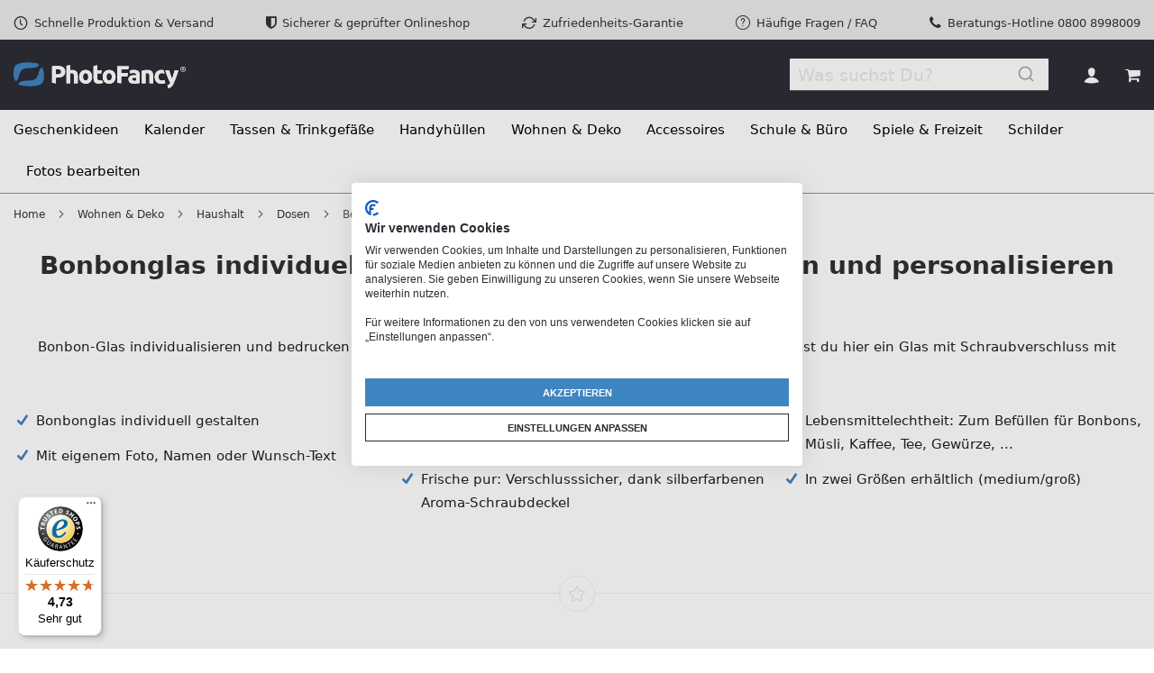

--- FILE ---
content_type: text/html; charset=UTF-8
request_url: https://www.photofancy.de/wohnen-deko/haushalt/dosen-gestalten/bonbonglas
body_size: 32243
content:
<!doctype html>
<html lang="de">
    <head >
        <script>var LOCALE='de\u002DDE';var BASE_URL='https\u003A\u002F\u002Fwww.photofancy.de\u002F';var require={'baseUrl':'https\u003A\u002F\u002Fwww.photofancy.de\u002Fstatic\u002Fversion1768379481\u002Ffrontend\u002FPearl\u002Fweltpixel_custom\u002Fde_DE'};</script>        <meta charset="utf-8"/>
<meta name="title" content="Bonbonglas selbst gestalten und mit Namen &amp; Bild bedrucken"/>
<meta name="description" content="Hier kannst du dein Bonbonglas selbst gestalten und mit einem Foto oder Namen bedrucken lassen – Dein individuelles Glas für Süßigkeiten, Nudeln u.v.m."/>
<meta name="keywords" content="Bonbonglas, gestalten, individuell"/>
<meta name="robots" content="INDEX,FOLLOW"/>
<meta name="viewport" content="width=device-width, initial-scale=1"/>
<meta name="format-detection" content="telephone=no"/>
<title>Bonbonglas selbst gestalten und mit Namen &amp; Bild bedrucken</title>
<link  rel="stylesheet" type="text/css"  media="all" href="https://www.photofancy.de/static/version1768379481/_cache/merged/b0ddb4092ffb11f7b5ec47d2e8ba8ad4.min.css" /><link as="style" rel="preload" type="text/css" media="screen and (min-width: 768px)" href="https://www.photofancy.de/static/version1768379481/frontend/Pearl/weltpixel_custom/de_DE/css/styles-l.min.css" onload="this.rel='stylesheet'" /><noscript><link href="https://www.photofancy.de/static/version1768379481/frontend/Pearl/weltpixel_custom/de_DE/css/styles-l.min.css" media="screen and (min-width: 768px)" rel="stylesheet" type="text/css"></noscript><link as="style" rel="preload" type="text/css" media="screen and (max-width: 768px)" href="https://www.photofancy.de/static/version1768379481/frontend/Pearl/weltpixel_custom/de_DE/WeltPixel_NavigationLinks/css/navigation_mobile.min.css" onload="this.rel='stylesheet'" /><noscript><link href="https://www.photofancy.de/static/version1768379481/frontend/Pearl/weltpixel_custom/de_DE/WeltPixel_NavigationLinks/css/navigation_mobile.min.css" media="screen and (max-width: 768px)" rel="stylesheet" type="text/css"></noscript><link as="style" rel="preload" type="text/css" media="screen and (min-width: 769px)" href="https://www.photofancy.de/static/version1768379481/frontend/Pearl/weltpixel_custom/de_DE/WeltPixel_NavigationLinks/css/navigation_desktop.min.css" onload="this.rel='stylesheet'" /><noscript><link href="https://www.photofancy.de/static/version1768379481/frontend/Pearl/weltpixel_custom/de_DE/WeltPixel_NavigationLinks/css/navigation_desktop.min.css" media="screen and (min-width: 769px)" rel="stylesheet" type="text/css"></noscript>
<link rel="preload" as="font" crossorigin="anonymous" href="https://www.photofancy.de/static/version1768379481/frontend/Pearl/weltpixel_custom/de_DE/fonts/Luma-Icons.woff2" />
<link rel="preload" as="font" crossorigin="anonymous" href="https://www.photofancy.de/static/version1768379481/frontend/Pearl/weltpixel_custom/de_DE/fonts/open-sans-v34-latin_latin-ext-300.woff2" />
<link rel="preload" as="font" crossorigin="anonymous" href="https://www.photofancy.de/static/version1768379481/frontend/Pearl/weltpixel_custom/de_DE/fonts/open-sans-v34-latin_latin-ext-regular.woff2" />
<link rel="preload" as="font" crossorigin="anonymous" href="https://www.photofancy.de/static/version1768379481/frontend/Pearl/weltpixel_custom/de_DE/fonts/open-sans-v34-latin_latin-ext-600.woff2" />
<link rel="preload" as="font" crossorigin="anonymous" href="https://www.photofancy.de/static/version1768379481/frontend/Pearl/weltpixel_custom/de_DE/fonts/open-sans-v34-latin_latin-ext-700.woff2" />
<link rel="preload" as="font" crossorigin="anonymous" href="https://www.photofancy.de/static/version1768379481/frontend/Pearl/weltpixel_custom/de_DE/WeltPixel_DesignElements/fonts/Simple-Line-Icons.woff2" />
<link rel="preload" as="font" crossorigin="anonymous" href="https://www.photofancy.de/static/version1768379481/frontend/Pearl/weltpixel_custom/de_DE/WeltPixel_DesignElements/fonts/lined-icons.woff2" />
<link rel="preload" as="font" crossorigin="anonymous" href="https://www.photofancy.de/static/version1768379481/frontend/Pearl/weltpixel_custom/de_DE/WeltPixel_DesignElements/fonts/font-icons.woff2" />
<link  rel="canonical" href="https://www.photofancy.de/wohnen-deko/haushalt/dosen-gestalten/bonbonglas" />
<link  rel="alternate" hreflang="de-DE" href="https://www.photofancy.de/wohnen-deko/haushalt/dosen-gestalten/bonbonglas" />
<link  rel="alternate" hreflang="de-AT" href="https://www.photofancy.at/wohnen-deko/haushalt/dosen-gestalten/bonbonglas" />
<link  rel="alternate" hreflang="de-CH" href="https://www.photofancy.ch/de/wohnen-deko/haushalt/dosen-gestalten/bonbonglas" />
<link  rel="alternate" hreflang="fr-CH" href="https://www.photofancy.ch/fr/wohnen-deko/haushalt/dosen-gestalten/bocal-a-bonbons-personnalise" />
<link  rel="alternate" hreflang="pl-PL" href="https://www.photofancy.pl/dekoracje-wnetrz/akcesoria-do-domu/puszka-ze-zdjeciem/pojemnik-na-cukierki" />
<link  rel="alternate" hreflang="ro-RO" href="https://www.photofancy.ro/casa-si-deco/gospodarie/cutii-personalizate/borcan-pentru-bomboane-personalizat" />
<link  rel="icon" type="image/x-icon" href="https://www.photofancy.de/media/favicon/stores/5/favicon-32x32.png" />
<link rel="shortcut icon" type="image/x-icon" href="https://www.photofancy.de/media/favicon/stores/5/favicon-32x32.png" /><style>
*,:before,:after {
    --tw-ring-offset-shadow: 0 0 #0000;
    --tw-ring-shadow: 0 0 #0000;
    --tw-shadow: 0 0 #0000;
    --tw-shadow-colored: 0 0 #0000;
}

.shadow-md {
    --tw-shadow: 0 4px 6px -1px rgba(0, 0, 0, 0.1), 0 2px 4px -1px rgba(0, 0, 0, 0.06);
    box-shadow: var(--tw-ring-offset-shadow, 0 0 #0000), var(--tw-ring-shadow, 0 0 #0000), var(--tw-shadow);  
}

.rounded-t-none {
    border-top-left-radius: 0px;
    border-top-right-radius: 0px;
}

.rounded-b-none {
    border-bottom-left-radius: 0px;
    border-bottom-right-radius: 0px;
}

    .rounded-b-2xl {
        border-bottom-right-radius: 1rem;
        border-bottom-left-radius: 1rem;
    }
    
    .rounded-t-2xl {
        border-top-right-radius: 1rem;
        border-top-left-radius: 1rem;       
    }

.page-main .payment-method.klarna-payments-method .payment-method-title {
    padding: 20px 15px;
}

@media (min-width: 768px) {
    .md__rounded-b-lg {
        border-bottom-right-radius: 0.5rem;
        border-bottom-left-radius: 0.5rem;
    }
    
     .md__rounded-t-lg {
        border-top-right-radius: 0.5rem;
        border-top-left-radius: 0.5rem;       
    }
    
    .md__rounded-b-2xl {
        border-bottom-right-radius: 1rem;
        border-bottom-left-radius: 1rem;
    }
    
   .md__rounded-t-2xl {
        border-top-right-radius: 1rem;
        border-top-left-radius: 1rem;       
    }

   .page-main .payment-method.klarna-payments-method .payment-method-title {
        padding: 26px 0px;
    }

}

.catalog-category-view .pagebuilder-button-primary {
    border-radius: 9999px;
    margin-right: 0;
}

.theme-pearl.catalog-product-view .page-wrapper button.action.primary {
    border-radius: 9999px;
}

div[class^='payment-method payment-method-mollie_methods'] .payment-method-title {
    display: flex;
} 

div[class^='payment-method payment-method-mollie_methods'] .payment-method-title .label {
    display: flex;
    flex-direction: row-reverse;
    justify-content: space-between;
    width: 100%;
} 

div[class^='payment-method payment-method-mollie_methods'] .payment-method-title .label img {
    width: 50px;
} 

div[class^='payment-method payment-method-mollie_methods'] .payment-method-title .label span {
    display: block;
    line-height: 2.6;
    margin-left: 0.5rem;
}

.theme-pearl .page-wrapper .page-header .header.content .block-search .aa-Form {
    padding: 0 0 6px;
}

.page-header div:has(.amasty-shipbar) {
    display: flex;
}

.cart-summary .cart-totals {
    margin-top: 1rem;
    border-top: 0;
}

#discount-coupon-form .coupon #coupon_code {
font-size: 14px;
height: 4rem;
}

#discount-coupon-form .actions-toolbar .action {
margin-left: 2rem;
height: 4rem;
}

#discount-coupon-form .actions-toolbar .action span {
font-size: 14px;
padding: 1.5rem 0;
}


.account .page-wrapper .block-reorder {
    display: none;
}

.account .sidebar .nav.items {
    padding-left: 2rem;
}

.account .sidebar .nav.item {
    list-style-type: none;
}

.account .page-main .column.main {
    padding-top: 2rem;
}

</style>



        
<meta property="og:type" content="website" />
<meta property="og:title" content="Bonbonglas selbst gestalten und mit Namen &amp; Bild bedrucken" />
<meta property="og:description" content="Hier kannst du dein Bonbonglas selbst gestalten und mit einem Foto oder Namen bedrucken lassen – Dein individuelles Glas für Süßigkeiten, Nudeln u.v.m." />
<meta property="og:url" content="https://www.photofancy.de/wohnen-deko/haushalt/dosen-gestalten/bonbonglas" />
<meta property="og:locale" content="de_DE" />

<script nonce="cXM4ZDV0M2RjcGlqaTYwYm1iOGRlaTd3N2l6d3NuZWw=">window.getWpGA4Cookie=function(name){match=document.cookie.match(new RegExp(name+'=([^;]+)'));if(match)return decodeURIComponent(match[1].replace(/\+/g,' '));};window.ga4AllowServices=false;var isCookieRestrictionModeEnabled=0,currentWebsiteId=5,cookieRestrictionName='user_allowed_save_cookie';if(isCookieRestrictionModeEnabled){allowedCookies=window.getWpGA4Cookie(cookieRestrictionName);if(allowedCookies!==undefined){allowedWebsites=JSON.parse(allowedCookies);if(allowedWebsites[currentWebsiteId]===1){window.ga4AllowServices=true;}}}else{window.ga4AllowServices=true;}</script>
        <!-- Google Tag Manager -->
<script nonce="cXM4ZDV0M2RjcGlqaTYwYm1iOGRlaTd3N2l6d3NuZWw="type="text/plain"data-cookiefirst-category="necessary">if(window.ga4AllowServices){(function(w,d,s,l,i){w[l]=w[l]||[];w[l].push({'gtm.start':new Date().getTime(),event:'gtm.js'});var f=d.getElementsByTagName(s)[0],j=d.createElement(s),dl=l!='dataLayer'?'&l='+l:'';j.async=true;j.src='https://www.googletagmanager.com/gtm.js?id='+i+dl;f.parentNode.insertBefore(j,f);})(window,document,'script','dataLayer','GTM-NXPWR77');}</script>
<!-- End Google Tag Manager -->


<script nonce="cXM4ZDV0M2RjcGlqaTYwYm1iOGRlaTd3N2l6d3NuZWw="
async
data-environment="production"
src="https://js.klarna.com/web-sdk/v1/klarna.js"
data-client-id="506c968f-2d18-5291-ba3e-1216375abe0a"></script>
        <script nonce="cXM4ZDV0M2RjcGlqaTYwYm1iOGRlaTd3N2l6d3NuZWw=">if(window.ga4AllowServices){window.dataLayer=window.dataLayer||[];var dl4Objects=[{"pageName":"Bonbonglas selbst gestalten und mit Namen &amp; Bild bedrucken","pageType":"category"},{"ecommerce":{"items":[{"item_name":"Bonbonglas","affiliation":"PhotoFancy DE - PhotoFancy DE Store - PhotoFancy DE Store View","item_id":"P-22a8-4fac-8331-7cb8ca340831","price":19.95,"item_category":"Wohnen & Deko","item_category2":"Haushalt","item_category3":"Dosen","item_category4":"Bonbonglas","item_list_name":"Wohnen & Deko\/Haushalt\/Dosen\/Bonbonglas","item_list_id":"230","index":1},{"item_name":"Keksdose 'Premium' ","affiliation":"PhotoFancy DE - PhotoFancy DE Store - PhotoFancy DE Store View","item_id":"767994-9ccb-424d-8b9d-87975b5dcbf0","price":34.95,"item_category":"Wohnen & Deko","item_category2":"Haushalt","item_category3":"Dosen","item_category4":"Bonbonglas","item_list_name":"Wohnen & Deko\/Haushalt\/Dosen\/Bonbonglas","item_list_id":"230","index":2},{"item_name":"Blechdose","affiliation":"PhotoFancy DE - PhotoFancy DE Store - PhotoFancy DE Store View","item_id":"P-82d0-4f33-8e1e-cb74ced1b78b","price":14.95,"item_category":"Wohnen & Deko","item_category2":"Haushalt","item_category3":"Dosen","item_category4":"Bonbonglas","item_list_name":"Wohnen & Deko\/Haushalt\/Dosen\/Bonbonglas","item_list_id":"230","index":3},{"item_name":"Herzdose","affiliation":"PhotoFancy DE - PhotoFancy DE Store - PhotoFancy DE Store View","item_id":"P-0447-4f4b-875a-9ce694657284","price":16.95,"item_category":"Wohnen & Deko","item_category2":"Haushalt","item_category3":"Dosen","item_category4":"Bonbonglas","item_list_name":"Wohnen & Deko\/Haushalt\/Dosen\/Bonbonglas","item_list_id":"230","index":4},{"item_name":"Vorratsdose","affiliation":"PhotoFancy DE - PhotoFancy DE Store - PhotoFancy DE Store View","item_id":"595900-fae4-46ed-a7dd-df30decca534","price":22.95,"item_category":"Wohnen & Deko","item_category2":"Haushalt","item_category3":"Dosen","item_category4":"Bonbonglas","item_list_name":"Wohnen & Deko\/Haushalt\/Dosen\/Bonbonglas","item_list_id":"230","index":5},{"item_name":"M\u00fcslischale","affiliation":"PhotoFancy DE - PhotoFancy DE Store - PhotoFancy DE Store View","item_id":"873455-eaf7-42ae-a9d8-8b54ad0aeb9c","price":19.95,"item_category":"Wohnen & Deko","item_category2":"Haushalt","item_category3":"Dosen","item_category4":"Bonbonglas","item_list_name":"Wohnen & Deko\/Haushalt\/Dosen\/Bonbonglas","item_list_id":"230","index":6},{"item_name":"Glas-Frischhaltedose mit Bambusdeckel","affiliation":"PhotoFancy DE - PhotoFancy DE Store - PhotoFancy DE Store View","item_id":"479771-2251-4d2d-8dee-db952f477311","price":27.95,"item_category":"Wohnen & Deko","item_category2":"Haushalt","item_category3":"Dosen","item_category4":"Bonbonglas","item_list_name":"Wohnen & Deko\/Haushalt\/Dosen\/Bonbonglas","item_list_id":"230","index":7}],"item_list_id":"230","item_list_name":"Wohnen & Deko\/Haushalt\/Dosen\/Bonbonglas"},"event":"view_item_list"}];for(var i in dl4Objects){window.dataLayer.push({ecommerce:null});window.dataLayer.push(dl4Objects[i]);}
var wpGA4Cookies=['wp_ga4_user_id','wp_ga4_customerGroup'];wpGA4Cookies.map(function(cookieName){var cookieValue=window.getWpGA4Cookie(cookieName);if(cookieValue){var dl4Object={};dl4Object[cookieName.replace('wp_ga4_','')]=cookieValue;window.dataLayer.push(dl4Object);}});}</script>
    <script type="text/x-magento-init">{"*":{"Magento_PageCache/js/form-key-provider":{"isPaginationCacheEnabled":0}}}</script>

        <script type="text&#x2F;javascript">var script=document.createElement('script');script.src='https://integrations.etrusted.com/applications/widget.js/v2';script.async=true;script.defer=true;document.head.appendChild(script);</script><script type="application/ld+json">{"@context":"https:\/\/schema.org","@type":"WebSite","url":"https:\/\/www.photofancy.de\/","name":"PhotoFancy"}</script><script type="application/ld+json">{"@context":"https:\/\/schema.org","@type":"Organization","@id":"https:\/\/www.photofancy.de\/","name":"PhotoFancy","telephone":"08008998009","email":"info@photofancy.com","address":{"@type":"PostalAddress","addressCountry":"","addressLocality":"Garbsen","addressRegion":"","streetAddress":"Baumarktstr. 10","postalCode":"30823"},"sameAs":[["https:\/\/www.youtube.com\/user\/photofancyTV","https:\/\/www.facebook.com\/photofancy","https:\/\/www.xing.com\/companies\/photofancygmbh"]],"image":"https:\/\/www.photofancy.de\/media\/seller_image\/default\/t1.png","url":"https:\/\/www.photofancy.de\/"}</script><script type="application/ld+json">{"@context":"https:\/\/schema.org","@type":"BreadcrumbList","itemListElement":[{"@type":"ListItem","item":{"@id":"s:void(0);","name":"Wohnen & Deko"},"position":1},{"@type":"ListItem","item":{"@id":"s:void(0);","name":"Haushalt"},"position":2},{"@type":"ListItem","item":{"@id":"https:\/\/www.photofancy.de\/wohnen-deko\/haushalt\/dosen-gestalten","name":"Dosen"},"position":3},{"@type":"ListItem","item":{"@id":"https:\/\/www.photofancy.de\/wohnen-deko\/haushalt\/dosen-gestalten\/bonbonglas","name":"Bonbonglas"},"position":4}]}</script>    <script type="application/ld+json">{"@context":"https://schema.org","@type":"BreadcrumbList","itemListElement":[{"@type":"ListItem","position":1,"item":{"@id":"https://www.photofancy.de/","name":"Home"}},{"@type":"ListItem","position":2,"item":{"@id":"https://www.photofancy.de/wohnen-deko","name":"Wohnen & Deko"}},{"@type":"ListItem","position":3,"item":{"@id":"https://www.photofancy.de/wohnen-deko/haushalt","name":"Haushalt"}},{"@type":"ListItem","position":4,"item":{"@id":"https://www.photofancy.de/wohnen-deko/haushalt/dosen-gestalten","name":"Dosen"}}]}</script>
    
    <script>window.algoliaConfig={"instant":{"enabled":false,"selector":".columns","isAddToCartEnabled":true,"addToCartParams":{"action":"https:\/\/www.photofancy.de\/checkout\/cart\/add\/","formKey":"oeasC9EgHZvSgXBF","redirectUrlParam":"uenc"},"infiniteScrollEnabled":false,"urlTrackedParameters":["query","attribute:*","index","page"],"isSearchBoxEnabled":false,"isVisualMerchEnabled":false,"categorySeparator":" \/\/\/ ","categoryPageIdAttribute":"categoryPageId","isCategoryNavigationEnabled":false,"hidePagination":false},"autocomplete":{"enabled":true,"selector":".algolia-search-input","sections":[{"name":"pages","label":"Inhalte","hitsPerPage":"2"}],"nbOfProductsSuggestions":6,"nbOfCategoriesSuggestions":4,"nbOfQueriesSuggestions":0,"isDebugEnabled":false,"isNavigatorEnabled":true,"debounceMilliseconds":300,"minimumCharacters":0},"landingPage":{"query":"","configuration":"[]"},"recommend":{"enabledFBT":false,"enabledRelated":false,"enabledFBTInCart":false,"enabledRelatedInCart":false,"enabledLookingSimilar":0,"limitFBTProducts":6,"limitRelatedProducts":6,"limitTrendingItems":6,"limitLookingSimilar":6,"enabledTrendItems":0,"trendItemFacetName":null,"trendItemFacetValue":null,"isTrendItemsEnabledInPDP":0,"isTrendItemsEnabledInCartPage":0,"isAddToCartEnabledInFBT":false,"isAddToCartEnabledInRelatedProduct":false,"isAddToCartEnabledInTrendsItem":false,"isAddToCartEnabledInLookingSimilar":false,"FBTTitle":"Frequently bought together","relatedProductsTitle":"Related products","trendingItemsTitle":"Trending items","addToCartParams":{"action":"https:\/\/www.photofancy.de\/checkout\/cart\/add\/","formKey":"oeasC9EgHZvSgXBF","redirectUrlParam":"uenc"},"isLookingSimilarEnabledInPDP":0,"isLookingSimilarEnabledInCartPage":0,"lookingSimilarTitle":"Looking Similar"},"extensionVersion":"3.15.1","applicationId":"TYS1N6VZZY","indexName":"m2_prod_storeview_de","apiKey":"ZmZkY2NmOGViZmQwMjFlZTFmYzdkOWM2ZGZjNGE3NjlkMTM4ODQyYzdlYjBmYzRkMDVlYmY1YmI3NWEyNGRkN3RhZ0ZpbHRlcnM9JnZhbGlkVW50aWw9MTc2ODgzMDQ3Nw==","attributeFilter":[],"facets":[{"attribute":"price","type":"slider","label":"Price","searchable":"2","create_rule":"2"},{"attribute":"categories","type":"conjunctive","label":"Categories","searchable":"2","create_rule":"2"},{"attribute":"color","type":"disjunctive","label":"Colors","searchable":"1","create_rule":"2"}],"areCategoriesInFacets":true,"hitsPerPage":9,"sortingIndices":[{"attribute":"price","sort":"asc","sortLabel":"Lowest price","name":"m2_prod_storeview_de_products_price_default_asc","ranking":["asc(price.EUR.default)","typo","geo","words","filters","proximity","attribute","exact","custom"],"label":"Lowest price"},{"attribute":"price","sort":"desc","sortLabel":"Highest price","name":"m2_prod_storeview_de_products_price_default_desc","ranking":["desc(price.EUR.default)","typo","geo","words","filters","proximity","attribute","exact","custom"],"label":"Highest price"},{"attribute":"created_at","sort":"desc","sortLabel":"Newest first","name":"m2_prod_storeview_de_products_created_at_desc","ranking":["desc(created_at)","typo","geo","words","filters","proximity","attribute","exact","custom"],"label":"Newest first"}],"isSearchPage":false,"isCategoryPage":false,"isLandingPage":false,"removeBranding":true,"productId":null,"priceKey":".EUR.default","priceGroup":null,"origFormatedVar":"price.EUR.default_original_formated","tierFormatedVar":"price.EUR.default_tier_formated","currencyCode":"EUR","currencySymbol":"\u20ac","priceFormat":{"pattern":"%s\u00a0\u20ac","precision":2,"requiredPrecision":2,"decimalSymbol":",","groupSymbol":".","groupLength":3,"integerRequired":false},"maxValuesPerFacet":10,"autofocus":true,"resultPageUrl":"https:\/\/www.photofancy.de\/catalogsearch\/result\/","request":{"query":"","refinementKey":"","refinementValue":"","categoryId":"","landingPageId":"","path":"","level":"","parentCategory":"","childCategories":[],"url":"https:\/\/www.photofancy.de\/wohnen-deko\/haushalt\/dosen-gestalten\/bonbonglas"},"showCatsNotIncludedInNavigation":true,"showSuggestionsOnNoResultsPage":true,"baseUrl":"https:\/\/www.photofancy.de","popularQueries":[],"useAdaptiveImage":false,"urls":{"logo":"https:\/\/www.photofancy.de\/static\/version1768379481\/frontend\/Pearl\/weltpixel_custom\/de_DE\/Algolia_AlgoliaSearch\/js\/images\/algolia-logo-blue.svg"},"cookieConfiguration":{"customerTokenCookie":"_ALGOLIA_MAGENTO_AUTH","consentCookieName":"user_allowed_save_cookie","cookieAllowButtonSelector":"#btn-cookie-allow","cookieRestrictionModeEnabled":false,"cookieDuration":"15552000000"},"ccAnalytics":{"enabled":false,"ISSelector":".ais-hits--item a.result, .ais-infinite-hits--item a.result","conversionAnalyticsMode":null,"addToCartSelector":".action.primary.tocart","orderedProductIds":[]},"isPersonalizationEnabled":false,"personalization":{"enabled":false,"viewedEvents":{"viewProduct":{"eventName":"Viewed Product","enabled":false,"method":"viewedObjectIDs"}},"clickedEvents":{"productClicked":{"eventName":"Product Clicked","enabled":false,"selector":".ais-Hits-item a.result, .ais-InfiniteHits-item a.result","method":"clickedObjectIDs"},"productRecommended":{"eventName":"Recommended Product Clicked","enabled":false,"selector":".products-upsell .product-item","method":"clickedObjectIDs"}},"filterClicked":{"eventName":"Filter Clicked","enabled":false,"method":"clickedFilters"}},"analytics":{"enabled":false,"delay":"3000","triggerOnUiInteraction":"1","pushInitialSearch":"0"},"now":1768694400,"queue":{"isEnabled":true,"nbOfJobsToRun":20,"retryLimit":3,"nbOfElementsPerIndexingJob":300},"isPreventBackendRenderingEnabled":false,"translations":{"to":"bis","or":"oder","go":"Gehe","popularQueries":"Du kannst es mit beliebten Suchanfragen versuchen","seeAll":"Alle Produkte anzeigen","allDepartments":"Alle Kategorien","seeIn":"Zeige Produkte in","orIn":"oder in","noProducts":"Keine Produkte zu dieser Suchanfrage","noResults":"Keine Suchergebnisse","refine":"Verfeinern","selectedFilters":"Ausgew\u00e4hlte Filter","clearAll":"Alle l\u00f6schen","previousPage":"Vorherige Seite","nextPage":"N\u00e4chste Seite","searchFor":"Suche nach Produkten","relevance":"Relevanz","categories":"Kategorien","products":"Produkten","suggestions":"Suggestions","searchBy":"Suche nach","searchForFacetValuesPlaceholder":"Suche nach anderen ...","showMore":"Mehr Produkte anzeigen","searchTitle":"Search results for","placeholder":"Was suchst Du?","addToCart":"In den Warenkorb"}};</script>

    
<script type="application/ld+json">{"@context":"https:\/\/schema.org\/","@type":"WebPage","url":"https:\/\/www.photofancy.de\/wohnen-deko\/haushalt\/dosen-gestalten\/bonbonglas","mainEntity":{"@context":"https:\/\/schema.org","@type":"OfferCatalog","name":"Bonbonglas","url":"https:\/\/www.photofancy.de\/wohnen-deko\/haushalt\/dosen-gestalten\/bonbonglas","numberOfItems":7,"itemListElement":[]},"speakable":{"@type":"SpeakableSpecification","cssSelector":[".category-description"],"xpath":["\/html\/head\/title"]}}</script></head>
    <body data-container="body"
          data-mage-init='{"loaderAjax": {}, "loader": { "icon": "https://www.photofancy.de/static/version1768379481/frontend/Pearl/weltpixel_custom/de_DE/images/loader-2.gif"}}'
        class="pl-thm-pearl pl-thm-pearl-weltpixel_custom theme-pearl wp-ais store-view-storeview_de page-products categorypath-wohnen-deko-haushalt-dosen-gestalten-bonbonglas category-bonbonglas default-layer catalog-category-view page-layout-1column" id="html-body">
        <!-- Google Tag Manager (noscript) -->
<noscript><iframe src="https://www.googletagmanager.com/ns.html?id=GTM-NXPWR77"
height="0" width="0" style="display:none;visibility:hidden"></iframe></noscript>
<!-- End Google Tag Manager (noscript) -->




<div class="cookie-status-message" id="cookie-status">
    The store will not work correctly in the case when cookies are disabled.</div>




    <noscript>
        <div class="message global noscript">
            <div class="content">
                <p>
                    <strong>JavaScript scheint in deinem Browser deaktiviert zu sein.</strong>
                    <span>
                        Um unsere Seite in vollem Umfang nutzen zu können, aktiviere bitte Javascript in deinem Browser.                    </span>
                </p>
            </div>
        </div>
    </noscript>




    

            
    <div class="page-wrapper"><div class="page-header page-header-v2"><header class="page-header"><div class="preheader--wrapper"><div data-content-type="html" data-appearance="default" data-element="main" data-decoded="true"><div class="preheader--wrapper">
  <div class="row hidden-xs">
    <ul class="preheader__links">
        <li>
            <a href="https://www.photofancy.de/informationen/versand"><i class="icon-line-clock"></i>Schnelle Produktion &amp; Versand</a>
        </li>        
        <li>
            <a href="https://www.photofancy.de/informationen/sicherheit"><i class="icon-shield"></i>Sicherer &amp; geprüfter Onlineshop</a>
        </li>
        <li class="hidden-sm">
            <a href="https://www.photofancy.de/informationen/kundenzufriedenheit"><i class="icon-line-repeat"></i>Zufriedenheits-Garantie</a>
        </li>
        <li>
            <a href="https://www.photofancy.de/faq"><i class="icon-line2-question"></i>Häufige Fragen / FAQ</a>
        </li>
        <li class="hidden-md hidden-sm"><i class="icon-phone3"></i>Beratungs-Hotline <a href="tel:08008998009">0800 8998009</a></li>
    </ul>
  </div>
</div></div><style></style></div><div class="panel wrapper"><div class="panel header"><a class="action skip contentarea"
   href="#contentarea">
    <span>
        Direkt zum Inhalt    </span>
</a>
<ul class="header links">    <li class="greet welcome" data-bind="scope: 'customer'">
        <!-- ko if: customer().fullname  -->
        <span class="logged-in"
              data-bind="text: new String('Willkommen, %1!').replace('%1', customer().fullname)">
        </span>
        <!-- /ko -->
        <!-- ko ifnot: customer().fullname  -->
        <span class="not-logged-in"
              data-bind="html: 'Willkommen&#x20;bei&#x20;PhotoFancy'"></span>
                <!-- /ko -->
    </li>
    
<li class="link authorization-link" data-label="oder">
    <a href="https://www.photofancy.de/customer/account/login/referer/aHR0cHM6Ly93d3cucGhvdG9mYW5jeS5kZS93b2huZW4tZGVrby9oYXVzaGFsdC9kb3Nlbi1nZXN0YWx0ZW4vYm9uYm9uZ2xhcw%2C%2C/"        >Anmelden</a>
</li>
<li class="nav item"><a href="https://www.photofancy.de/faq/">FAQ</a></li><li><a href="https://www.photofancy.de/customer/account/create/" id="idNgNw6a3J" >Ein Konto erstellen</a></li></ul></div></div><div class="header content"><span data-action="toggle-nav" class="action nav-toggle"><span>Navigation umschalten</span></span>

    <div class="desktop-logo desktop-logo-all">
        <a
            class="logo "
            href="https://www.photofancy.de/"
            title="PhotoFancy"
            aria-label="store logo">
            <img src="https://www.photofancy.de/static/version1768379481/frontend/Pearl/weltpixel_custom/de_DE/images/pf_logo_light.svg"
                 title="PhotoFancy"
                 alt="PhotoFancy"
                width="170"                            />
        </a>
    </div>
<div class="header_right"><ul class="compare wrapper"><li class="item link compare" data-bind="scope: 'compareProducts'" data-role="compare-products-link">
    <a class="action compare no-display" title="Produkte&#x20;vergleichen"
       data-bind="attr: {'href': compareProducts().listUrl}, css: {'no-display': !compareProducts().count}"
    >
        Produkte vergleichen        <span class="counter qty" data-bind="text: compareProducts().countCaption"></span>
    </a>
</li>

</ul>
<div data-block="minicart" class="minicart-wrapper">
    <a class="action showcart" href="https://www.photofancy.de/checkout/cart/"
       data-bind="scope: 'minicart_content'">
        <span class="text">Mein Warenkorb</span>
        <span class="counter qty empty"
              data-bind="css: { empty: !!getCartParam('summary_count') == false && !isLoading() },
               blockLoader: isLoading">
            <span class="counter-number">
                <!-- ko if: getCartParam('summary_count') -->
                <!-- ko text: getCartParam('summary_count').toLocaleString(window.LOCALE) --><!-- /ko -->
                <!-- /ko -->
            </span>
            <span class="counter-label">
            <!-- ko if: getCartParam('summary_count') -->
                <!-- ko text: getCartParam('summary_count').toLocaleString(window.LOCALE) --><!-- /ko -->
                <!-- ko i18n: 'items' --><!-- /ko -->
            <!-- /ko -->
            </span>
        </span>
    </a>
                                
</div>
</div>    
    <div id="algoliaAutocomplete" class="block block-search algolia-search-block algolia-search-input"></div>
</div></header></div>    <div class="sections nav-sections-2&#x20;nav-sections">
                <div class="section-items nav-sections-2&#x20;nav-sections-items"
             data-mage-init='{"tabs":{"openedState":"active"}}'>
                                            <div class="section-item-title nav-sections-2&#x20;nav-sections-item-title"
                     data-role="collapsible">
                    <a class="nav-sections-2&#x20;nav-sections-item-switch"
                       data-toggle="switch" href="#store.menu">
                        Menü                    </a>
                </div>
                <div class="section-item-content nav-sections-2&#x20;nav-sections-item-content"
                     id="store.menu"
                     data-role="content">
                    
<nav class="navigation" data-action="navigation">
    <ul data-mage-init='{"menu":{"responsive":true, "expanded":true, "position":{"my":"left top","at":"left bottom"}}}'>
        <li  class="megamenu level-top-sectioned  level0 nav-1 category-item first level-top parent disabled-link mm-first-item mm-has-children"   ><a href="javascript:void(0);"  class="level-top label-position-center"><span class="mm-subcategory-title bottom-fade-in" >Geschenkideen</span></a><ul class="level0 submenu sectioned  " style="display: none;"><li class="submenu-child"><ul class="columns-group starter" style="width: auto"><li  class="megamenu level1 nav-1-1 category-item first mm-first-item mm-no-children" data-has-children="1" style="width: auto" ><a href="https://www.photofancy.de/geschenkideen/fotogeschenke"  class=" label-position-center " ><span class="mm-subcategory-title bottom-fade-in" >Fotogeschenke</span></a></li><li  class="megamenu level1 nav-1-2 category-item mm-no-children" data-has-children="1" style="width: auto" ><a href="https://www.photofancy.de/geschenkideen/gravurgeschenke"  class=" label-position-center " ><span class="mm-subcategory-title bottom-fade-in" >Gravurgeschenke</span></a></li><li  class="megamenu level1 nav-1-3 category-item mm-no-children" data-has-children="1" style="width: auto" ><a href="https://www.photofancy.de/geschenkideen/holzgeschenke"  class=" label-position-center " ><span class="mm-subcategory-title bottom-fade-in" >Holzgeschenke</span></a></li><li  class="megamenu level1 nav-1-4 category-item mm-no-children" data-has-children="1" style="width: auto" ><a href="https://www.photofancy.de/geschenkideen/produktneuheiten"  class=" label-position-center " ><span class="mm-subcategory-title bottom-fade-in" >Neue Geschenkideen</span></a></li></ul><ul class="columns-group inner"style="width: auto"><li  class="megamenu level1 nav-1-5 category-item parent mm-has-children" data-has-children="1" style="width: auto" ><a href="https://www.photofancy.de/geschenkideen/geschenk-anlaesse"  class="mm-category-title label-position-center " ><span class="mm-subcategory-title bottom-fade-in" >Anlässe</span></a><ul class="level1 submenu   " style="display: none;"><li  class="megamenu level2 nav-1-5-1 category-item first mm-first-item mm-no-children"   ><a href="https://www.photofancy.de/geschenkideen/geschenk-anlaesse/muttertag"  class=" label-position-center " ><span class="mm-subcategory-title bottom-fade-in" >Muttertag</span></a></li><li  class="megamenu level2 nav-1-5-2 category-item mm-no-children"   ><a href="https://www.photofancy.de/geschenkideen/geschenk-anlaesse/vatertag"  class=" label-position-center " ><span class="mm-subcategory-title bottom-fade-in" >Vatertag</span></a></li><li  class="megamenu level2 nav-1-5-3 category-item mm-no-children"   ><a href="https://www.photofancy.de/geschenkideen/geschenk-anlaesse/valentinstag"  class=" label-position-center " ><span class="mm-subcategory-title bottom-fade-in" >Valentinstag</span></a></li><li  class="megamenu level2 nav-1-5-4 category-item mm-no-children"   ><a href="https://www.photofancy.de/geschenkideen/geschenk-anlaesse/ostern"  class=" label-position-center " ><span class="mm-subcategory-title bottom-fade-in" >Ostern</span></a></li><li  class="megamenu level2 nav-1-5-5 category-item mm-no-children"   ><a href="https://www.photofancy.de/geschenkideen/geschenk-anlaesse/hochzeit"  class=" label-position-center " ><span class="mm-subcategory-title bottom-fade-in" >Hochzeit</span></a></li><li  class="megamenu level2 nav-1-5-6 category-item last mm-no-children"   ><a href="https://www.photofancy.de/geschenkideen/geschenk-anlaesse/weihnachten"  class=" label-position-center " ><span class="mm-subcategory-title bottom-fade-in" >Weihnachten</span></a></li></ul><!-- end submenu --></li></ul><ul class="columns-group inner"style="width: auto"><li  class="megamenu level1 nav-1-6 category-item last parent disabled-link mm-has-children" data-has-children="1" style="width: auto" ><a href="javascript:void(0);"  class="mm-category-title label-position-center " ><span class="mm-subcategory-title bottom-fade-in" >Themen</span></a><ul class="level1 submenu   " style="display: none;"><li  class="megamenu level2 nav-1-6-1 category-item first mm-first-item mm-no-children"   ><a href="https://www.photofancy.de/geschenkideen/themen/camping-geschenke"  class=" label-position-center " ><span class="mm-subcategory-title bottom-fade-in" >Camping-Geschenke</span></a></li><li  class="megamenu level2 nav-1-6-2 category-item mm-no-children"   ><a href="https://www.photofancy.de/geschenkideen/themen/liebesgeschenke"  class=" label-position-center " ><span class="mm-subcategory-title bottom-fade-in" >Liebesgeschenke</span></a></li><li  class="megamenu level2 nav-1-6-3 category-item mm-no-children"   ><a href="https://www.photofancy.de/geschenkideen/themen/einschulungs-geschenke"  class=" label-position-center " ><span class="mm-subcategory-title bottom-fade-in" >Einschulungsgeschenke</span></a></li><li  class="megamenu level2 nav-1-6-4 category-item mm-no-children"   ><a href="https://www.photofancy.de/geschenkideen/themen/geschenke-zur-geburt"  class=" label-position-center " ><span class="mm-subcategory-title bottom-fade-in" >Geschenke zur Geburt</span></a></li><li  class="megamenu level2 nav-1-6-5 category-item last mm-no-children"   ><a href="https://www.photofancy.de/geschenkideen/themen/grillgeschenke"  class=" label-position-center " ><span class="mm-subcategory-title bottom-fade-in" >Grillgeschenke</span></a></li></ul><!-- end submenu --></li><span class="close columns-group last"></span></ul></li><!-- end submenu-child --></ul><!-- end submenu --></li><li  class="megamenu level-top-sectioned  level0 nav-2 category-item level-top parent mm-has-children"   ><a href="https://www.photofancy.de/fotokalender"  class="level-top label-position-center"><span class="mm-subcategory-title bottom-fade-in" >Kalender</span></a><ul class="level0 submenu sectioned  " style="display: none;"><li class="submenu-child"><ul class="columns-group starter" style="width: auto"><li  class="megamenu level1 nav-2-1 category-item first mm-first-item mm-no-children"  style="width: auto" ><a href="https://www.photofancy.de/fotokalender/wandkalender"  class=" label-position-center " ><span class="mm-subcategory-title bottom-fade-in" >Wandkalender</span></a></li></ul><ul class="columns-group inner" style="width: auto"><li  class="megamenu level1 nav-2-2 category-item mm-no-children"  style="width: auto" ><a href="https://www.photofancy.de/fotokalender/tischkalender"  class=" label-position-center " ><span class="mm-subcategory-title bottom-fade-in" >Tischkalender</span></a></li></ul><ul class="columns-group inner" style="width: auto"><li  class="megamenu level1 nav-2-3 category-item last mm-no-children"  style="width: auto" ><a href="https://www.photofancy.de/fotokalender/jahresplaner"  class=" label-position-center " ><span class="mm-subcategory-title bottom-fade-in" >Jahresplaner</span></a></li><span class="close columns-group last"></span></ul></li><!-- end submenu-child --></ul><!-- end submenu --></li><li  class="megamenu level-top-sectioned  level0 nav-3 category-item level-top parent mm-has-children"   ><a href="https://www.photofancy.de/tassen-trinkgefaesse"  class="level-top label-position-center"><span class="mm-subcategory-title bottom-fade-in" >Tassen &amp; Trinkgefäße</span></a><ul class="level0 submenu sectioned hide-all-category  " style="display: none;"><li class="submenu-child"><ul class="columns-group starter" style="width: auto"><li  class="megamenu level1 nav-3-1 category-item first parent mm-first-item mm-has-children" data-has-children="1" style="width: auto" ><a href="https://www.photofancy.de/tassen-trinkgefaesse/fototassen"  class="mm-category-title label-position-center " ><span class="mm-subcategory-title bottom-fade-in" >Fototassen</span></a><ul class="level1 submenu   " style="display: none;"><li  class="megamenu level2 nav-3-1-1 category-item first mm-first-item mm-no-children"   ><a href="https://www.photofancy.de/tassen-trinkgefaesse/fototassen/zaubertasse"  class=" label-position-center " ><span class="mm-subcategory-title bottom-fade-in" >Zaubertasse</span></a></li><li  class="megamenu level2 nav-3-1-2 category-item mm-no-children"   ><a href="https://www.photofancy.de/tassen-trinkgefaesse/fototassen/emaille-tasse-mit-foto-bedrucken"  class=" label-position-center " ><span class="mm-subcategory-title bottom-fade-in" >Emaille Tassen</span></a></li><li  class="megamenu level2 nav-3-1-3 category-item mm-no-children"   ><a href="https://www.photofancy.de/tassen-trinkgefaesse/fototassen/xl-jumbobecher"  class=" label-position-center " ><span class="mm-subcategory-title bottom-fade-in" >Jumbobecher</span></a></li><li  class="megamenu level2 nav-3-1-4 category-item mm-no-children"   ><a href="https://www.photofancy.de/tassen-trinkgefaesse/fototassen/espressotassen-bedrucken"  class=" label-position-center " ><span class="mm-subcategory-title bottom-fade-in" >Espressotasse</span></a></li><li  class="megamenu level2 nav-3-1-5 category-item mm-no-children"   ><a href="https://www.photofancy.de/tassen-trinkgefaesse/fototassen/cookie-tasse-bedrucken"  class=" label-position-center " ><span class="mm-subcategory-title bottom-fade-in" >Cookie-Tasse</span></a></li><li  class="megamenu level2 nav-3-1-6 category-item mm-no-children"   ><a href="https://www.photofancy.de/tassen-trinkgefaesse/fototassen/farbige-tassen-bedrucken"  class=" label-position-center " ><span class="mm-subcategory-title bottom-fade-in" >Farbige Tassen</span></a></li><li  class="megamenu level2 nav-3-1-7 category-item mm-no-children"   ><a href="https://www.photofancy.de/tassen-trinkgefaesse/fototassen/loeffeltasse"  class=" label-position-center " ><span class="mm-subcategory-title bottom-fade-in" >Löffeltasse</span></a></li><li  class="megamenu level2 nav-3-1-8 category-item mm-no-children"   ><a href="https://www.photofancy.de/tassen-trinkgefaesse/fototassen/geburtstagstasse"  class=" label-position-center " ><span class="mm-subcategory-title bottom-fade-in" >Geburtstagstasse </span></a></li><li  class="megamenu level2 nav-3-1-9 category-item mm-no-children"   ><a href="https://www.photofancy.de/tassen-trinkgefaesse/fototassen/liebestasse"  class=" label-position-center " ><span class="mm-subcategory-title bottom-fade-in" >Liebestasse</span></a></li><li  class="megamenu level2 nav-3-1-10 category-item mm-no-children"   ><a href="https://www.photofancy.de/tassen-trinkgefaesse/fototassen/kindertassen"  class=" label-position-center " ><span class="mm-subcategory-title bottom-fade-in" >Kindertasse</span></a></li><li  class="megamenu level2 nav-3-1-11 category-item last mm-no-children"   ><a href="https://www.photofancy.de/tassen-trinkgefaesse/fototassen/edelstahltasse"  class=" label-position-center " ><span class="mm-subcategory-title bottom-fade-in" >Edelstahltasse</span></a></li></ul><!-- end submenu --></li><li  class="megamenu level1 nav-3-2 category-item mm-no-children" data-has-children="1" style="width: auto" ><a href="https://www.photofancy.de/tassen-trinkgefaesse/face-swap-tassen"  class=" label-position-center " ><span class="mm-subcategory-title bottom-fade-in" >Face-Swap Tassen</span></a></li><li  class="megamenu level1 nav-3-3 category-item mm-no-children" data-has-children="1" style="width: auto" ><a href="https://www.photofancy.de/tassen-trinkgefaesse/namenstassen"  class=" label-position-center " ><span class="mm-subcategory-title bottom-fade-in" >Namenstassen</span></a></li></ul><ul class="columns-group inner"style="width: auto"><li  class="megamenu level1 nav-3-4 category-item parent mm-has-children" data-has-children="1" style="width: auto" ><a href="https://www.photofancy.de/tassen-trinkgefaesse/glaeser-foto-und-gravur"  class="mm-category-title label-position-center " ><span class="mm-subcategory-title bottom-fade-in" >Gläser</span></a><ul class="level1 submenu   " style="display: none;"><li  class="megamenu level2 nav-3-4-1 category-item first mm-first-item mm-no-children"   ><a href="https://www.photofancy.de/tassen-trinkgefaesse/glaeser-foto-und-gravur/glasbecher-bedrucken"  class=" label-position-center " ><span class="mm-subcategory-title bottom-fade-in" >Glasbecher</span></a></li><li  class="megamenu level2 nav-3-4-2 category-item mm-no-children"   ><a href="https://www.photofancy.de/tassen-trinkgefaesse/glaeser-foto-und-gravur/latte-macchiato-glas-bedrucken"  class=" label-position-center " ><span class="mm-subcategory-title bottom-fade-in" >Latte Macchiato Glas</span></a></li><li  class="megamenu level2 nav-3-4-3 category-item mm-no-children"   ><a href="https://www.photofancy.de/tassen-trinkgefaesse/glaeser-foto-und-gravur/schnapsglaeser-bedrucken"  class=" label-position-center " ><span class="mm-subcategory-title bottom-fade-in" >Schnapsglas</span></a></li><li  class="megamenu level2 nav-3-4-4 category-item mm-no-children"   ><a href="https://www.photofancy.de/tassen-trinkgefaesse/glaeser-foto-und-gravur/schnapsglas-mini-bierkrug"  class=" label-position-center " ><span class="mm-subcategory-title bottom-fade-in" >Schnapsglas „Mini-Bierkrug“</span></a></li><li  class="megamenu level2 nav-3-4-5 category-item mm-no-children"   ><a href="https://www.photofancy.de/tassen-trinkgefaesse/glaeser-foto-und-gravur/schnapsbank"  class=" label-position-center " ><span class="mm-subcategory-title bottom-fade-in" >Schnapsbank</span></a></li><li  class="megamenu level2 nav-3-4-6 category-item mm-no-children"   ><a href="https://www.photofancy.de/tassen-trinkgefaesse/glaeser-foto-und-gravur/trinkglas-mit-deckel-henkel-strohhalm"  class=" label-position-center " ><span class="mm-subcategory-title bottom-fade-in" >Trinkglas mit Deckel</span></a></li><li  class="megamenu level2 nav-3-4-7 category-item mm-no-children"   ><a href="https://www.photofancy.de/tassen-trinkgefaesse/glaeser-foto-und-gravur/trinkglas-mit-gravur"  class=" label-position-center " ><span class="mm-subcategory-title bottom-fade-in" >Trinkglas mit Gravur</span></a></li><li  class="megamenu level2 nav-3-4-8 category-item mm-no-children"   ><a href="https://www.photofancy.de/tassen-trinkgefaesse/glaeser-foto-und-gravur/weinglas-mit-gravur"  class=" label-position-center " ><span class="mm-subcategory-title bottom-fade-in" >Weingläser mit Gravur</span></a></li><li  class="megamenu level2 nav-3-4-9 category-item mm-no-children"   ><a href="https://www.photofancy.de/tassen-trinkgefaesse/glaeser-foto-und-gravur/sektglas-mit-gravur"  class=" label-position-center " ><span class="mm-subcategory-title bottom-fade-in" >Sektglas mit Gravur</span></a></li><li  class="megamenu level2 nav-3-4-10 category-item mm-no-children"   ><a href="https://www.photofancy.de/tassen-trinkgefaesse/glaeser-foto-und-gravur/weizenbierglas-mit-gravur"  class=" label-position-center " ><span class="mm-subcategory-title bottom-fade-in" >Weizenbierglas mit Gravur</span></a></li><li  class="megamenu level2 nav-3-4-11 category-item last mm-no-children"   ><a href="https://www.photofancy.de/tassen-trinkgefaesse/glaeser-foto-und-gravur/whiskyglas-mit-gravur"  class=" label-position-center " ><span class="mm-subcategory-title bottom-fade-in" >Whiskyglas mit Gravur</span></a></li></ul><!-- end submenu --></li></ul><ul class="columns-group inner"style="width: auto"><li  class="megamenu level1 nav-3-5 category-item mm-no-children" data-has-children="1" style="width: auto" ><a href="https://www.photofancy.de/tassen-trinkgefaesse/tassen-gravur"  class=" label-position-center " ><span class="mm-subcategory-title bottom-fade-in" >Gravur-Tassen</span></a></li><li  class="megamenu level1 nav-3-6 category-item mm-no-children" data-has-children="1" style="width: auto" ><a href="https://www.photofancy.de/tassen-trinkgefaesse/coffee-to-go-becher"  class=" label-position-center " ><span class="mm-subcategory-title bottom-fade-in" >Coffee-to-go Becher</span></a></li><li  class="megamenu level1 nav-3-7 category-item mm-no-children" data-has-children="1" style="width: auto" ><a href="https://www.photofancy.de/tassen-trinkgefaesse/flachmann-mit-gravur"  class=" label-position-center " ><span class="mm-subcategory-title bottom-fade-in" >Flachmann</span></a></li><li  class="megamenu level1 nav-3-8 category-item mm-no-children" data-has-children="1" style="width: auto" ><a href="https://www.photofancy.de/tassen-trinkgefaesse/bierkruege"  class=" label-position-center " ><span class="mm-subcategory-title bottom-fade-in" >Bierkrüge</span></a></li></ul><ul class="columns-group inner"style="width: auto"><li  class="megamenu level1 nav-3-9 category-item mm-no-children" data-has-children="1" style="width: auto" ><a href="https://www.photofancy.de/tassen-trinkgefaesse/trinkflaschen"  class=" label-position-center " ><span class="mm-subcategory-title bottom-fade-in" >Trinkflaschen</span></a></li><li  class="megamenu level1 nav-3-10 category-item mm-no-children" data-has-children="1" style="width: auto" ><a href="https://www.photofancy.de/tassen-trinkgefaesse/thermobecher"  class=" label-position-center " ><span class="mm-subcategory-title bottom-fade-in" >Thermobecher</span></a></li><li  class="megamenu level1 nav-3-11 category-item mm-no-children" data-has-children="1" style="width: auto" ><a href="https://www.photofancy.de/tassen-trinkgefaesse/thermosflasche"  class=" label-position-center " ><span class="mm-subcategory-title bottom-fade-in" >Thermosflaschen</span></a></li><li  class="megamenu level1 nav-3-12 category-item last mm-no-children" data-has-children="1" style="width: auto" ><a href="https://www.photofancy.de/tassen-trinkgefaesse/thermoskanne"  class=" label-position-center " ><span class="mm-subcategory-title bottom-fade-in" >Thermoskannen</span></a></li><span class="close columns-group last"></span></ul></li><!-- end submenu-child --></ul><!-- end submenu --></li><li  class="megamenu level-top-sectioned  level0 nav-4 category-item level-top parent mm-has-children"   ><a href="https://www.photofancy.de/handyhuelle-selbst-gestalten"  class="level-top label-position-center"><span class="mm-subcategory-title bottom-fade-in" >Handyhüllen</span></a><ul class="level0 submenu sectioned  " style="display: none;"><li class="submenu-child"><ul class="columns-group starter" style="width: auto"><li  class="megamenu level1 nav-4-1 category-item first parent mm-first-item mm-has-children" data-has-children="1" style="width: auto" ><a href="https://www.photofancy.de/handyhuelle-selbst-gestalten/apple"  class="mm-category-title label-position-center " ><span class="mm-subcategory-title bottom-fade-in" >Apple iPhone</span></a><ul class="level1 submenu   " style="display: none;"><li  class="megamenu level2 nav-4-1-1 category-item first mm-first-item mm-no-children"   ><a href="https://www.photofancy.de/handyhuelle-selbst-gestalten/apple/iphone-16"  class=" label-position-center " ><span class="mm-subcategory-title bottom-fade-in" >iPhone 16</span></a></li><li  class="megamenu level2 nav-4-1-2 category-item mm-no-children"   ><a href="https://www.photofancy.de/handyhuelle-selbst-gestalten/apple/iphone-16-plus"  class=" label-position-center " ><span class="mm-subcategory-title bottom-fade-in" >iPhone 16 Plus</span></a></li><li  class="megamenu level2 nav-4-1-3 category-item mm-no-children"   ><a href="https://www.photofancy.de/handyhuelle-selbst-gestalten/apple/iphone-16-pro"  class=" label-position-center " ><span class="mm-subcategory-title bottom-fade-in" >iPhone 16 Pro</span></a></li><li  class="megamenu level2 nav-4-1-4 category-item mm-no-children"   ><a href="https://www.photofancy.de/handyhuelle-selbst-gestalten/apple/iphone-16-pro-max"  class=" label-position-center " ><span class="mm-subcategory-title bottom-fade-in" >iPhone 16 Pro Max</span></a></li><li  class="megamenu level2 nav-4-1-5 category-item mm-no-children"   ><a href="https://www.photofancy.de/handyhuelle-selbst-gestalten/apple/iphone-16e"  class=" label-position-center " ><span class="mm-subcategory-title bottom-fade-in" >iPhone 16e</span></a></li><li  class="megamenu level2 nav-4-1-6 category-item mm-no-children"   ><a href="https://www.photofancy.de/handyhuelle-selbst-gestalten/apple/iphone-15"  class=" label-position-center " ><span class="mm-subcategory-title bottom-fade-in" >iPhone 15</span></a></li><li  class="megamenu level2 nav-4-1-7 category-item mm-no-children"   ><a href="https://www.photofancy.de/handyhuelle-selbst-gestalten/apple/iphone-15-plus"  class=" label-position-center " ><span class="mm-subcategory-title bottom-fade-in" >iPhone 15 Plus</span></a></li><li  class="megamenu level2 nav-4-1-8 category-item mm-no-children"   ><a href="https://www.photofancy.de/handyhuelle-selbst-gestalten/apple/iphone-15-pro"  class=" label-position-center " ><span class="mm-subcategory-title bottom-fade-in" >iPhone 15 Pro</span></a></li><li  class="megamenu level2 nav-4-1-9 category-item mm-no-children"   ><a href="https://www.photofancy.de/handyhuelle-selbst-gestalten/apple/iphone-15-pro-max"  class=" label-position-center " ><span class="mm-subcategory-title bottom-fade-in" >iPhone 15 Pro Max</span></a></li><li  class="megamenu level2 nav-4-1-10 category-item mm-no-children"   ><a href="https://www.photofancy.de/handyhuelle-selbst-gestalten/apple/iphone-14"  class=" label-position-center " ><span class="mm-subcategory-title bottom-fade-in" >iPhone 14</span></a></li><li  class="megamenu level2 nav-4-1-11 category-item mm-no-children"   ><a href="https://www.photofancy.de/handyhuelle-selbst-gestalten/apple/iphone-14-plus"  class=" label-position-center " ><span class="mm-subcategory-title bottom-fade-in" >iPhone 14 Plus</span></a></li><li  class="megamenu level2 nav-4-1-12 category-item mm-no-children"   ><a href="https://www.photofancy.de/handyhuelle-selbst-gestalten/apple/iphone-14-pro"  class=" label-position-center " ><span class="mm-subcategory-title bottom-fade-in" >iPhone 14 Pro</span></a></li><li  class="megamenu level2 nav-4-1-13 category-item mm-no-children"   ><a href="https://www.photofancy.de/handyhuelle-selbst-gestalten/apple/iphone-14-pro-max"  class=" label-position-center " ><span class="mm-subcategory-title bottom-fade-in" >iPhone 14 Pro Max</span></a></li><li  class="megamenu level2 nav-4-1-14 category-item mm-no-children"   ><a href="https://www.photofancy.de/handyhuelle-selbst-gestalten/apple/iphone-13"  class=" label-position-center " ><span class="mm-subcategory-title bottom-fade-in" >iPhone 13</span></a></li><li  class="megamenu level2 nav-4-1-15 category-item mm-no-children"   ><a href="https://www.photofancy.de/handyhuelle-selbst-gestalten/apple/iphone-13-mini"  class=" label-position-center " ><span class="mm-subcategory-title bottom-fade-in" >iPhone 13 mini</span></a></li><li  class="megamenu level2 nav-4-1-16 category-item mm-no-children"   ><a href="https://www.photofancy.de/handyhuelle-selbst-gestalten/apple/iphone-13-pro"  class=" label-position-center " ><span class="mm-subcategory-title bottom-fade-in" >iPhone 13 Pro</span></a></li><li  class="megamenu level2 nav-4-1-17 category-item mm-no-children"   ><a href="https://www.photofancy.de/handyhuelle-selbst-gestalten/apple/iphone-13-pro-max"  class=" label-position-center " ><span class="mm-subcategory-title bottom-fade-in" >iPhone 13 Pro Max</span></a></li><li  class="megamenu level2 nav-4-1-18 category-item mm-no-children"   ><a href="https://www.photofancy.de/handyhuelle-selbst-gestalten/apple/iphone-12"  class=" label-position-center " ><span class="mm-subcategory-title bottom-fade-in" >iPhone 12</span></a></li><li  class="megamenu level2 nav-4-1-19 category-item mm-no-children"   ><a href="https://www.photofancy.de/handyhuelle-selbst-gestalten/apple/iphone-12-mini"  class=" label-position-center " ><span class="mm-subcategory-title bottom-fade-in" >iPhone 12 mini</span></a></li><li  class="megamenu level2 nav-4-1-20 category-item mm-no-children"   ><a href="https://www.photofancy.de/handyhuelle-selbst-gestalten/apple/iphone-12-pro"  class=" label-position-center " ><span class="mm-subcategory-title bottom-fade-in" >iPhone 12 Pro</span></a></li><li  class="megamenu level2 nav-4-1-21 category-item mm-no-children"   ><a href="https://www.photofancy.de/handyhuelle-selbst-gestalten/apple/iphone-12-pro-max"  class=" label-position-center " ><span class="mm-subcategory-title bottom-fade-in" >iPhone 12 Pro Max</span></a></li><li  class="megamenu level2 nav-4-1-22 category-item mm-no-children"   ><a href="https://www.photofancy.de/handyhuelle-selbst-gestalten/apple/iphone-se"  class=" label-position-center " ><span class="mm-subcategory-title bottom-fade-in" >iPhone SE</span></a></li><li  class="megamenu level2 nav-4-1-23 category-item mm-no-children"   ><a href="https://www.photofancy.de/handyhuelle-selbst-gestalten/apple/iphone-11"  class=" label-position-center " ><span class="mm-subcategory-title bottom-fade-in" >iPhone 11</span></a></li><li  class="megamenu level2 nav-4-1-24 category-item mm-no-children"   ><a href="https://www.photofancy.de/handyhuelle-selbst-gestalten/apple/iphone-11-pro"  class=" label-position-center " ><span class="mm-subcategory-title bottom-fade-in" >iPhone 11 Pro</span></a></li><li  class="megamenu level2 nav-4-1-25 category-item mm-no-children"   ><a href="https://www.photofancy.de/handyhuelle-selbst-gestalten/apple/iphone-11-pro-max"  class=" label-position-center " ><span class="mm-subcategory-title bottom-fade-in" >iPhone 11 Pro Max</span></a></li><li  class="megamenu level2 nav-4-1-26 category-item mm-no-children"   ><a href="https://www.photofancy.de/handyhuelle-selbst-gestalten/apple/iphone-x"  class=" label-position-center " ><span class="mm-subcategory-title bottom-fade-in" >iPhone X</span></a></li><li  class="megamenu level2 nav-4-1-27 category-item mm-no-children"   ><a href="https://www.photofancy.de/handyhuelle-selbst-gestalten/apple/iphone-xr"  class=" label-position-center " ><span class="mm-subcategory-title bottom-fade-in" >iPhone XR</span></a></li><li  class="megamenu level2 nav-4-1-28 category-item mm-no-children"   ><a href="https://www.photofancy.de/handyhuelle-selbst-gestalten/apple/iphone-xs"  class=" label-position-center " ><span class="mm-subcategory-title bottom-fade-in" >iPhone XS</span></a></li><li  class="megamenu level2 nav-4-1-29 category-item last mm-no-children"   ><a href="https://www.photofancy.de/handyhuelle-selbst-gestalten/apple/iphone-xs-max"  class=" label-position-center " ><span class="mm-subcategory-title bottom-fade-in" >iPhone XS Max</span></a></li></ul><!-- end submenu --></li></ul><ul class="columns-group inner" style="width: auto"><li  class="megamenu level1 nav-4-2 category-item parent mm-has-children" data-has-children="1" style="width: auto" ><a href="https://www.photofancy.de/handyhuelle-selbst-gestalten/samsung"  class="mm-category-title label-position-center " ><span class="mm-subcategory-title bottom-fade-in" >Samsung Galaxy</span></a><ul class="level1 submenu   " style="display: none;"><li  class="megamenu level2 nav-4-2-1 category-item first mm-first-item mm-no-children"   ><a href="https://www.photofancy.de/handyhuelle-selbst-gestalten/samsung/galaxy-s25-fe"  class=" label-position-center " ><span class="mm-subcategory-title bottom-fade-in" >Galaxy S25 FE</span></a></li><li  class="megamenu level2 nav-4-2-2 category-item mm-no-children"   ><a href="https://www.photofancy.de/handyhuelle-selbst-gestalten/samsung/galaxy-s25"  class=" label-position-center " ><span class="mm-subcategory-title bottom-fade-in" >Galaxy S25</span></a></li><li  class="megamenu level2 nav-4-2-3 category-item mm-no-children"   ><a href="https://www.photofancy.de/handyhuelle-selbst-gestalten/samsung/galaxy-s25-plus"  class=" label-position-center " ><span class="mm-subcategory-title bottom-fade-in" >Galaxy S25+</span></a></li><li  class="megamenu level2 nav-4-2-4 category-item mm-no-children"   ><a href="https://www.photofancy.de/handyhuelle-selbst-gestalten/samsung/galaxy-s25-ultra"  class=" label-position-center " ><span class="mm-subcategory-title bottom-fade-in" >Galaxy S25 Ultra</span></a></li><li  class="megamenu level2 nav-4-2-5 category-item mm-no-children"   ><a href="https://www.photofancy.de/handyhuelle-selbst-gestalten/samsung/galaxy-s25-edge"  class=" label-position-center " ><span class="mm-subcategory-title bottom-fade-in" >Galaxy S25 Edge</span></a></li><li  class="megamenu level2 nav-4-2-6 category-item mm-no-children"   ><a href="https://www.photofancy.de/handyhuelle-selbst-gestalten/samsung/galaxy-s24-fe"  class=" label-position-center " ><span class="mm-subcategory-title bottom-fade-in" >Galaxy S24 FE</span></a></li><li  class="megamenu level2 nav-4-2-7 category-item mm-no-children"   ><a href="https://www.photofancy.de/handyhuelle-selbst-gestalten/samsung/galaxy-s24"  class=" label-position-center " ><span class="mm-subcategory-title bottom-fade-in" >Galaxy S24</span></a></li><li  class="megamenu level2 nav-4-2-8 category-item mm-no-children"   ><a href="https://www.photofancy.de/handyhuelle-selbst-gestalten/samsung/galaxy-s24-plus"  class=" label-position-center " ><span class="mm-subcategory-title bottom-fade-in" >Galaxy S24+</span></a></li><li  class="megamenu level2 nav-4-2-9 category-item mm-no-children"   ><a href="https://www.photofancy.de/handyhuelle-selbst-gestalten/samsung/galaxy-s24-ultra"  class=" label-position-center " ><span class="mm-subcategory-title bottom-fade-in" >Galaxy S24 Ultra</span></a></li><li  class="megamenu level2 nav-4-2-10 category-item mm-no-children"   ><a href="https://www.photofancy.de/handyhuelle-selbst-gestalten/samsung/galaxy-s23-fe"  class=" label-position-center " ><span class="mm-subcategory-title bottom-fade-in" >Galaxy S23 FE</span></a></li><li  class="megamenu level2 nav-4-2-11 category-item mm-no-children"   ><a href="https://www.photofancy.de/handyhuelle-selbst-gestalten/samsung/galaxy-s23"  class=" label-position-center " ><span class="mm-subcategory-title bottom-fade-in" >Galaxy S23</span></a></li><li  class="megamenu level2 nav-4-2-12 category-item mm-no-children"   ><a href="https://www.photofancy.de/handyhuelle-selbst-gestalten/samsung/galaxy-s23-plus"  class=" label-position-center " ><span class="mm-subcategory-title bottom-fade-in" >Galaxy S23+</span></a></li><li  class="megamenu level2 nav-4-2-13 category-item mm-no-children"   ><a href="https://www.photofancy.de/handyhuelle-selbst-gestalten/samsung/galaxy-s23-ultra"  class=" label-position-center " ><span class="mm-subcategory-title bottom-fade-in" >Galaxy S23 Ultra</span></a></li><li  class="megamenu level2 nav-4-2-14 category-item mm-no-children"   ><a href="https://www.photofancy.de/handyhuelle-selbst-gestalten/samsung/galaxy-s22"  class=" label-position-center " ><span class="mm-subcategory-title bottom-fade-in" >Galaxy S22</span></a></li><li  class="megamenu level2 nav-4-2-15 category-item mm-no-children"   ><a href="https://www.photofancy.de/handyhuelle-selbst-gestalten/samsung/galaxy-s22-plus"  class=" label-position-center " ><span class="mm-subcategory-title bottom-fade-in" >Galaxy S22+</span></a></li><li  class="megamenu level2 nav-4-2-16 category-item mm-no-children"   ><a href="https://www.photofancy.de/handyhuelle-selbst-gestalten/samsung/galaxy-s22-ultra"  class=" label-position-center " ><span class="mm-subcategory-title bottom-fade-in" >Galaxy S22 Ultra</span></a></li><li  class="megamenu level2 nav-4-2-17 category-item mm-no-children"   ><a href="https://www.photofancy.de/handyhuelle-selbst-gestalten/samsung/galaxy-s21-fe-5g"  class=" label-position-center " ><span class="mm-subcategory-title bottom-fade-in" >Galaxy S21 FE 5G</span></a></li><li  class="megamenu level2 nav-4-2-18 category-item mm-no-children"   ><a href="https://www.photofancy.de/handyhuelle-selbst-gestalten/samsung/galaxy-s21-5g"  class=" label-position-center " ><span class="mm-subcategory-title bottom-fade-in" >Galaxy S21 5G</span></a></li><li  class="megamenu level2 nav-4-2-19 category-item mm-no-children"   ><a href="https://www.photofancy.de/handyhuelle-selbst-gestalten/samsung/galaxy-s21-plus-5g"  class=" label-position-center " ><span class="mm-subcategory-title bottom-fade-in" >Galaxy S21+ 5G</span></a></li><li  class="megamenu level2 nav-4-2-20 category-item mm-no-children"   ><a href="https://www.photofancy.de/handyhuelle-selbst-gestalten/samsung/galaxy-s20-fe-5g"  class=" label-position-center " ><span class="mm-subcategory-title bottom-fade-in" >Galaxy S20 FE 5G</span></a></li><li  class="megamenu level2 nav-4-2-21 category-item mm-no-children"   ><a href="https://www.photofancy.de/handyhuelle-selbst-gestalten/samsung/galaxy-s20-fe"  class=" label-position-center " ><span class="mm-subcategory-title bottom-fade-in" >Galaxy S20 FE</span></a></li><li  class="megamenu level2 nav-4-2-22 category-item mm-no-children"   ><a href="https://www.photofancy.de/handyhuelle-selbst-gestalten/samsung/galaxy-s20"  class=" label-position-center " ><span class="mm-subcategory-title bottom-fade-in" >Galaxy S20</span></a></li><li  class="megamenu level2 nav-4-2-23 category-item mm-no-children"   ><a href="https://www.photofancy.de/handyhuelle-selbst-gestalten/samsung/galaxy-s20-plus"  class=" label-position-center " ><span class="mm-subcategory-title bottom-fade-in" >Galaxy S20+</span></a></li><li  class="megamenu level2 nav-4-2-24 category-item mm-no-children"   ><a href="https://www.photofancy.de/handyhuelle-selbst-gestalten/samsung/galaxy-s20-ultra"  class=" label-position-center " ><span class="mm-subcategory-title bottom-fade-in" >Galaxy S20 Ultra</span></a></li><li  class="megamenu level2 nav-4-2-25 category-item mm-no-children"   ><a href="https://www.photofancy.de/handyhuelle-selbst-gestalten/samsung/galaxy-a02s"  class=" label-position-center " ><span class="mm-subcategory-title bottom-fade-in" >Galaxy A02S</span></a></li><li  class="megamenu level2 nav-4-2-26 category-item mm-no-children"   ><a href="https://www.photofancy.de/handyhuelle-selbst-gestalten/samsung/galaxy-a03"  class=" label-position-center " ><span class="mm-subcategory-title bottom-fade-in" >Galaxy A03</span></a></li><li  class="megamenu level2 nav-4-2-27 category-item mm-no-children"   ><a href="https://www.photofancy.de/handyhuelle-selbst-gestalten/samsung/galaxy-a05s"  class=" label-position-center " ><span class="mm-subcategory-title bottom-fade-in" >Galaxy A05s</span></a></li><li  class="megamenu level2 nav-4-2-28 category-item mm-no-children"   ><a href="https://www.photofancy.de/handyhuelle-selbst-gestalten/samsung/galaxy-a12"  class=" label-position-center " ><span class="mm-subcategory-title bottom-fade-in" >Galaxy A12</span></a></li><li  class="megamenu level2 nav-4-2-29 category-item mm-no-children"   ><a href="https://www.photofancy.de/handyhuelle-selbst-gestalten/samsung/galaxy-a13-5g"  class=" label-position-center " ><span class="mm-subcategory-title bottom-fade-in" >Galaxy A13 5G</span></a></li><li  class="megamenu level2 nav-4-2-30 category-item mm-no-children"   ><a href="https://www.photofancy.de/handyhuelle-selbst-gestalten/samsung/galaxy-a14-5g"  class=" label-position-center " ><span class="mm-subcategory-title bottom-fade-in" >Galaxy A14 5G</span></a></li><li  class="megamenu level2 nav-4-2-31 category-item mm-no-children"   ><a href="https://www.photofancy.de/handyhuelle-selbst-gestalten/samsung/galaxy-a15"  class=" label-position-center " ><span class="mm-subcategory-title bottom-fade-in" >Galaxy A15</span></a></li><li  class="megamenu level2 nav-4-2-32 category-item mm-no-children"   ><a href="https://www.photofancy.de/handyhuelle-selbst-gestalten/samsung/galaxy-a15-5g"  class=" label-position-center " ><span class="mm-subcategory-title bottom-fade-in" >Galaxy A15 5G</span></a></li><li  class="megamenu level2 nav-4-2-33 category-item mm-no-children"   ><a href="https://www.photofancy.de/handyhuelle-selbst-gestalten/samsung/galaxy-a16-5g"  class=" label-position-center " ><span class="mm-subcategory-title bottom-fade-in" >Galaxy A16 5G</span></a></li><li  class="megamenu level2 nav-4-2-34 category-item mm-no-children"   ><a href="https://www.photofancy.de/handyhuelle-selbst-gestalten/samsung/galaxy-a17-5g"  class=" label-position-center " ><span class="mm-subcategory-title bottom-fade-in" >Galaxy A17 5G</span></a></li><li  class="megamenu level2 nav-4-2-35 category-item mm-no-children"   ><a href="https://www.photofancy.de/handyhuelle-selbst-gestalten/samsung/galaxy-a20e"  class=" label-position-center " ><span class="mm-subcategory-title bottom-fade-in" >Galaxy A20e</span></a></li><li  class="megamenu level2 nav-4-2-36 category-item mm-no-children"   ><a href="https://www.photofancy.de/handyhuelle-selbst-gestalten/samsung/galaxy-a22"  class=" label-position-center " ><span class="mm-subcategory-title bottom-fade-in" >Galaxy A22</span></a></li><li  class="megamenu level2 nav-4-2-37 category-item mm-no-children"   ><a href="https://www.photofancy.de/handyhuelle-selbst-gestalten/samsung/galaxy-a22-5g"  class=" label-position-center " ><span class="mm-subcategory-title bottom-fade-in" >Galaxy A22 5G</span></a></li><li  class="megamenu level2 nav-4-2-38 category-item mm-no-children"   ><a href="https://www.photofancy.de/handyhuelle-selbst-gestalten/samsung/galaxy-a25-5g"  class=" label-position-center " ><span class="mm-subcategory-title bottom-fade-in" >Galaxy A25 5G</span></a></li><li  class="megamenu level2 nav-4-2-39 category-item mm-no-children"   ><a href="https://www.photofancy.de/handyhuelle-selbst-gestalten/samsung/galaxy-a26-5g"  class=" label-position-center " ><span class="mm-subcategory-title bottom-fade-in" >Galaxy A26 5G</span></a></li><li  class="megamenu level2 nav-4-2-40 category-item mm-no-children"   ><a href="https://www.photofancy.de/handyhuelle-selbst-gestalten/samsung/galaxy-a32-5g"  class=" label-position-center " ><span class="mm-subcategory-title bottom-fade-in" >Galaxy A32 5G</span></a></li><li  class="megamenu level2 nav-4-2-41 category-item mm-no-children"   ><a href="https://www.photofancy.de/handyhuelle-selbst-gestalten/samsung/galaxy-a34-5g"  class=" label-position-center " ><span class="mm-subcategory-title bottom-fade-in" >Galaxy A34 5G</span></a></li><li  class="megamenu level2 nav-4-2-42 category-item mm-no-children"   ><a href="https://www.photofancy.de/handyhuelle-selbst-gestalten/samsung/galaxy-a35-5g"  class=" label-position-center " ><span class="mm-subcategory-title bottom-fade-in" >Galaxy A35 5G</span></a></li><li  class="megamenu level2 nav-4-2-43 category-item mm-no-children"   ><a href="https://www.photofancy.de/handyhuelle-selbst-gestalten/samsung/galaxy-a36-5g"  class=" label-position-center " ><span class="mm-subcategory-title bottom-fade-in" >Galaxy A36 5G</span></a></li><li  class="megamenu level2 nav-4-2-44 category-item mm-no-children"   ><a href="https://www.photofancy.de/handyhuelle-selbst-gestalten/samsung/galaxy-a40"  class=" label-position-center " ><span class="mm-subcategory-title bottom-fade-in" >Galaxy A40</span></a></li><li  class="megamenu level2 nav-4-2-45 category-item mm-no-children"   ><a href="https://www.photofancy.de/handyhuelle-selbst-gestalten/samsung/galaxy-a50"  class=" label-position-center " ><span class="mm-subcategory-title bottom-fade-in" >Galaxy A50</span></a></li><li  class="megamenu level2 nav-4-2-46 category-item mm-no-children"   ><a href="https://www.photofancy.de/handyhuelle-selbst-gestalten/samsung/galaxy-a53-5g"  class=" label-position-center " ><span class="mm-subcategory-title bottom-fade-in" >Galaxy A53 5G</span></a></li><li  class="megamenu level2 nav-4-2-47 category-item mm-no-children"   ><a href="https://www.photofancy.de/handyhuelle-selbst-gestalten/samsung/galaxy-a54-5g"  class=" label-position-center " ><span class="mm-subcategory-title bottom-fade-in" >Galaxy A54 5G</span></a></li><li  class="megamenu level2 nav-4-2-48 category-item mm-no-children"   ><a href="https://www.photofancy.de/handyhuelle-selbst-gestalten/samsung/galaxy-a55-5g"  class=" label-position-center " ><span class="mm-subcategory-title bottom-fade-in" >Galaxy A55 5G</span></a></li><li  class="megamenu level2 nav-4-2-49 category-item mm-no-children"   ><a href="https://www.photofancy.de/handyhuelle-selbst-gestalten/samsung/galaxy-a56-5g"  class=" label-position-center " ><span class="mm-subcategory-title bottom-fade-in" >Galaxy A56 5G</span></a></li><li  class="megamenu level2 nav-4-2-50 category-item mm-no-children"   ><a href="https://www.photofancy.de/handyhuelle-selbst-gestalten/samsung/galaxy-note-20"  class=" label-position-center " ><span class="mm-subcategory-title bottom-fade-in" >Galaxy Note 20</span></a></li><li  class="megamenu level2 nav-4-2-51 category-item last mm-no-children"   ><a href="https://www.photofancy.de/handyhuelle-selbst-gestalten/samsung/galaxy-note-20-ultra-5g"  class=" label-position-center " ><span class="mm-subcategory-title bottom-fade-in" >Galaxy Note 20 Ultra 5G</span></a></li></ul><!-- end submenu --></li></ul><ul class="columns-group inner" style="width: auto"><li  class="megamenu level1 nav-4-3 category-item parent mm-has-children" data-has-children="1" style="width: auto" ><a href="https://www.photofancy.de/handyhuelle-selbst-gestalten/huawei"  class="mm-category-title label-position-center " ><span class="mm-subcategory-title bottom-fade-in" >Huawei</span></a><ul class="level1 submenu   " style="display: none;"><li  class="megamenu level2 nav-4-3-1 category-item first mm-first-item mm-no-children"   ><a href="https://www.photofancy.de/handyhuelle-selbst-gestalten/huawei/p30"  class=" label-position-center " ><span class="mm-subcategory-title bottom-fade-in" >P30</span></a></li><li  class="megamenu level2 nav-4-3-2 category-item mm-no-children"   ><a href="https://www.photofancy.de/handyhuelle-selbst-gestalten/huawei/p30-pro"  class=" label-position-center " ><span class="mm-subcategory-title bottom-fade-in" >P30 Pro</span></a></li><li  class="megamenu level2 nav-4-3-3 category-item mm-no-children"   ><a href="https://www.photofancy.de/handyhuelle-selbst-gestalten/huawei/p30-lite"  class=" label-position-center " ><span class="mm-subcategory-title bottom-fade-in" >P30 lite</span></a></li><li  class="megamenu level2 nav-4-3-4 category-item mm-no-children"   ><a href="https://www.photofancy.de/handyhuelle-selbst-gestalten/huawei/p-smart-2020"  class=" label-position-center " ><span class="mm-subcategory-title bottom-fade-in" >P Smart 2020</span></a></li><li  class="megamenu level2 nav-4-3-5 category-item mm-no-children"   ><a href="https://www.photofancy.de/handyhuelle-selbst-gestalten/huawei/p-smart-2019"  class=" label-position-center " ><span class="mm-subcategory-title bottom-fade-in" >P Smart 2019</span></a></li><li  class="megamenu level2 nav-4-3-6 category-item mm-no-children"   ><a href="https://www.photofancy.de/handyhuelle-selbst-gestalten/huawei/mate-20-pro"  class=" label-position-center " ><span class="mm-subcategory-title bottom-fade-in" >Mate 20 Pro</span></a></li><li  class="megamenu level2 nav-4-3-7 category-item last mm-no-children"   ><a href="https://www.photofancy.de/handyhuelle-selbst-gestalten/huawei/mate-20-lite"  class=" label-position-center " ><span class="mm-subcategory-title bottom-fade-in" >Mate 20 lite</span></a></li></ul><!-- end submenu --></li></ul><ul class="columns-group inner" style="width: auto"><li  class="megamenu level1 nav-4-4 category-item parent mm-has-children" data-has-children="1" style="width: auto" ><a href="https://www.photofancy.de/handyhuelle-selbst-gestalten/xiaomi"  class="mm-category-title label-position-center " ><span class="mm-subcategory-title bottom-fade-in" >Xiaomi</span></a><ul class="level1 submenu   " style="display: none;"><li  class="megamenu level2 nav-4-4-1 category-item first mm-first-item mm-no-children"   ><a href="https://www.photofancy.de/handyhuelle-selbst-gestalten/xiaomi/xiaomi-15"  class=" label-position-center " ><span class="mm-subcategory-title bottom-fade-in" >Xiaomi 15</span></a></li><li  class="megamenu level2 nav-4-4-2 category-item mm-no-children"   ><a href="https://www.photofancy.de/handyhuelle-selbst-gestalten/xiaomi/xiaomi-15-ultra"  class=" label-position-center " ><span class="mm-subcategory-title bottom-fade-in" >Xiaomi 15 Ultra</span></a></li><li  class="megamenu level2 nav-4-4-3 category-item mm-no-children"   ><a href="https://www.photofancy.de/handyhuelle-selbst-gestalten/xiaomi/redmi-15c"  class=" label-position-center " ><span class="mm-subcategory-title bottom-fade-in" >Redmi 15C</span></a></li><li  class="megamenu level2 nav-4-4-4 category-item mm-no-children"   ><a href="https://www.photofancy.de/handyhuelle-selbst-gestalten/xiaomi/redmi-note-14"  class=" label-position-center " ><span class="mm-subcategory-title bottom-fade-in" >Redmi Note 14</span></a></li><li  class="megamenu level2 nav-4-4-5 category-item mm-no-children"   ><a href="https://www.photofancy.de/handyhuelle-selbst-gestalten/xiaomi/redmi-note-14-5g"  class=" label-position-center " ><span class="mm-subcategory-title bottom-fade-in" >Redmi Note 14 5G</span></a></li><li  class="megamenu level2 nav-4-4-6 category-item mm-no-children"   ><a href="https://www.photofancy.de/handyhuelle-selbst-gestalten/xiaomi/redmi-note-14-pro"  class=" label-position-center " ><span class="mm-subcategory-title bottom-fade-in" >Redmi Note 14 Pro</span></a></li><li  class="megamenu level2 nav-4-4-7 category-item mm-no-children"   ><a href="https://www.photofancy.de/handyhuelle-selbst-gestalten/xiaomi/redmi-note-14-pro-5g"  class=" label-position-center " ><span class="mm-subcategory-title bottom-fade-in" >Redmi Note 14 Pro 5G</span></a></li><li  class="megamenu level2 nav-4-4-8 category-item mm-no-children"   ><a href="https://www.photofancy.de/handyhuelle-selbst-gestalten/xiaomi/redmi-note-14-pro-plus-5g"  class=" label-position-center " ><span class="mm-subcategory-title bottom-fade-in" >Redmi Note 14 Pro+ 5G</span></a></li><li  class="megamenu level2 nav-4-4-9 category-item mm-no-children"   ><a href="https://www.photofancy.de/handyhuelle-selbst-gestalten/xiaomi/redmi-note-12"  class=" label-position-center " ><span class="mm-subcategory-title bottom-fade-in" >Redmi Note 12</span></a></li><li  class="megamenu level2 nav-4-4-10 category-item mm-no-children"   ><a href="https://www.photofancy.de/handyhuelle-selbst-gestalten/xiaomi/redmi-note-12-pro-5g"  class=" label-position-center " ><span class="mm-subcategory-title bottom-fade-in" >Redmi Note 12 Pro 5G</span></a></li><li  class="megamenu level2 nav-4-4-11 category-item mm-no-children"   ><a href="https://www.photofancy.de/handyhuelle-selbst-gestalten/xiaomi/redmi-note-11-pro-5g"  class=" label-position-center " ><span class="mm-subcategory-title bottom-fade-in" >Redmi Note 11 Pro 5G</span></a></li><li  class="megamenu level2 nav-4-4-12 category-item mm-no-children"   ><a href="https://www.photofancy.de/handyhuelle-selbst-gestalten/xiaomi/poco-x5-pro-5g"  class=" label-position-center " ><span class="mm-subcategory-title bottom-fade-in" >POCO X5 Pro 5G</span></a></li><li  class="megamenu level2 nav-4-4-13 category-item last mm-no-children"   ><a href="https://www.photofancy.de/handyhuelle-selbst-gestalten/xiaomi/redmi-a5"  class=" label-position-center " ><span class="mm-subcategory-title bottom-fade-in" >Redmi A5</span></a></li></ul><!-- end submenu --></li></ul><ul class="columns-group inner" style="width: auto"><li  class="megamenu level1 nav-4-5 category-item last parent mm-has-children" data-has-children="1" style="width: auto" ><a href="https://www.photofancy.de/handyhuelle-selbst-gestalten/apple-ipad"  class="mm-category-title label-position-center " ><span class="mm-subcategory-title bottom-fade-in" >Apple iPad</span></a><ul class="level1 submenu   " style="display: none;"><li  class="megamenu level2 nav-4-5-1 category-item first mm-first-item mm-no-children"   ><a href="https://www.photofancy.de/handyhuelle-selbst-gestalten/apple-ipad/ipad-pro"  class=" label-position-center " ><span class="mm-subcategory-title bottom-fade-in" >iPad Pro</span></a></li><li  class="megamenu level2 nav-4-5-2 category-item mm-no-children"   ><a href="https://www.photofancy.de/handyhuelle-selbst-gestalten/apple-ipad/ipad-air-2"  class=" label-position-center " ><span class="mm-subcategory-title bottom-fade-in" >iPad Air 2</span></a></li><li  class="megamenu level2 nav-4-5-3 category-item mm-no-children"   ><a href="https://www.photofancy.de/handyhuelle-selbst-gestalten/apple-ipad/ipad-air"  class=" label-position-center " ><span class="mm-subcategory-title bottom-fade-in" >iPad Air</span></a></li><li  class="megamenu level2 nav-4-5-4 category-item mm-no-children"   ><a href="https://www.photofancy.de/handyhuelle-selbst-gestalten/apple-ipad/ipad-8"  class=" label-position-center " ><span class="mm-subcategory-title bottom-fade-in" >iPad 8. Gen. (2020)</span></a></li><li  class="megamenu level2 nav-4-5-5 category-item mm-no-children"   ><a href="https://www.photofancy.de/handyhuelle-selbst-gestalten/apple-ipad/ipad-7"  class=" label-position-center " ><span class="mm-subcategory-title bottom-fade-in" >iPad 7. Gen. (2019)</span></a></li><li  class="megamenu level2 nav-4-5-6 category-item mm-no-children"   ><a href="https://www.photofancy.de/handyhuelle-selbst-gestalten/apple-ipad/ipad-6"  class=" label-position-center " ><span class="mm-subcategory-title bottom-fade-in" >iPad 6. Gen. (2018)</span></a></li><li  class="megamenu level2 nav-4-5-7 category-item last mm-no-children"   ><a href="https://www.photofancy.de/handyhuelle-selbst-gestalten/apple-ipad/ipad-5"  class=" label-position-center " ><span class="mm-subcategory-title bottom-fade-in" >iPad 5. Gen. (2017)</span></a></li></ul><!-- end submenu --></li><span class="close columns-group last"></span></ul></li><!-- end submenu-child --></ul><!-- end submenu --></li><li  class="megamenu level-top-sectioned  level0 nav-5 category-item has-active level-top parent disabled-link mm-has-children"   ><a href="javascript:void(0);"  class="level-top label-position-center"><span class="mm-subcategory-title bottom-fade-in" >Wohnen &amp; Deko</span></a><ul class="level0 submenu sectioned hide-all-category  " style="display: none;"><li class="submenu-child"><ul class="columns-group starter" style="width: auto"><li  class="megamenu level1 nav-5-1 category-item first parent mm-first-item mm-has-children" data-has-children="1" style="width: auto" ><a href="https://www.photofancy.de/wohnen-deko/poster-und-wandbilder"  class="mm-category-title label-position-center " ><span class="mm-subcategory-title bottom-fade-in" >Poster &amp; Wandbilder</span></a><ul class="level1 submenu   " style="display: none;"><li  class="megamenu level2 nav-5-1-1 category-item first mm-first-item mm-no-children"   ><a href="https://www.photofancy.de/wohnen-deko/poster-und-wandbilder/poster-online-drucken"  class=" label-position-center " ><span class="mm-subcategory-title bottom-fade-in" >Poster</span></a></li><li  class="megamenu level2 nav-5-1-2 category-item mm-no-children"   ><a href="https://www.photofancy.de/wohnen-deko/poster-und-wandbilder/foto-leinwand"  class=" label-position-center " ><span class="mm-subcategory-title bottom-fade-in" >Leinwand</span></a></li><li  class="megamenu level2 nav-5-1-3 category-item mm-no-children"   ><a href="https://www.photofancy.de/wohnen-deko/poster-und-wandbilder/kunststoffplatte-foto"  class=" label-position-center " ><span class="mm-subcategory-title bottom-fade-in" >Kunststoffplatte</span></a></li><li  class="megamenu level2 nav-5-1-4 category-item mm-no-children"   ><a href="https://www.photofancy.de/wohnen-deko/poster-und-wandbilder/acrylglas-fotoplatte"  class=" label-position-center " ><span class="mm-subcategory-title bottom-fade-in" >Acrylglas</span></a></li><li  class="megamenu level2 nav-5-1-5 category-item mm-no-children"   ><a href="https://www.photofancy.de/wohnen-deko/poster-und-wandbilder/blechschild-bedrucken"  class=" label-position-center " ><span class="mm-subcategory-title bottom-fade-in" >Blechposter</span></a></li><li  class="megamenu level2 nav-5-1-6 category-item last mm-no-children"   ><a href="https://www.photofancy.de/wohnen-deko/poster-und-wandbilder/foto-auf-holz"  class=" label-position-center " ><span class="mm-subcategory-title bottom-fade-in" >Holz-Wandbild</span></a></li></ul><!-- end submenu --></li></ul><ul class="columns-group inner" style="width: auto"><li  class="megamenu level1 nav-5-2 category-item parent disabled-link mm-has-children" data-has-children="1" style="width: auto" ><a href="javascript:void(0);"  class="mm-category-title " ><span class="mm-subcategory-title bottom-fade-in" >Wohndekoration</span></a><ul class="level1 submenu   " style="display: none;"><li  class="megamenu level2 nav-5-2-1 category-item first parent mm-first-item mm-has-children"   ><a href="https://www.photofancy.de/wohnen-deko/wohndekoration/fotokissen"  class=" label-position-center " ><span class="mm-subcategory-title bottom-fade-in" >Fotokissen</span></a><ul class="level2 submenu   " style="display: none;"><li  class="megamenu level3 nav-5-2-1-1 category-item first last mm-first-item mm-no-children"   ><a href="https://www.photofancy.de/wohnen-deko/wohndekoration/fotokissen/herzkissen-bedrucken"  class=" label-position-center " ><span class="mm-subcategory-title bottom-fade-in" >Herzkissen</span></a></li></ul><!-- end submenu --></li><li  class="megamenu level2 nav-5-2-2 category-item mm-no-children"   ><a href="https://www.photofancy.de/wohnen-deko/wohndekoration/fotoaufsteller"  class=" label-position-center " ><span class="mm-subcategory-title bottom-fade-in" >Fotoaufsteller</span></a></li><li  class="megamenu level2 nav-5-2-3 category-item mm-no-children"   ><a href="https://www.photofancy.de/wohnen-deko/wohndekoration/holzboxen"  class=" label-position-center " ><span class="mm-subcategory-title bottom-fade-in" >Holzboxen</span></a></li><li  class="megamenu level2 nav-5-2-4 category-item mm-no-children"   ><a href="https://www.photofancy.de/wohnen-deko/wohndekoration/foto-kerzen"  class=" label-position-center " ><span class="mm-subcategory-title bottom-fade-in" >Kerzen</span></a></li><li  class="megamenu level2 nav-5-2-5 category-item mm-no-children"   ><a href="https://www.photofancy.de/wohnen-deko/wohndekoration/blumenvase"  class=" label-position-center " ><span class="mm-subcategory-title bottom-fade-in" >Blumenvase</span></a></li><li  class="megamenu level2 nav-5-2-6 category-item mm-no-children"   ><a href="https://www.photofancy.de/wohnen-deko/wohndekoration/kraeutertopf-personalisiert"  class=" label-position-center " ><span class="mm-subcategory-title bottom-fade-in" >Kräutertopf</span></a></li><li  class="megamenu level2 nav-5-2-7 category-item mm-no-children"   ><a href="https://www.photofancy.de/wohnen-deko/wohndekoration/kinder-messlatte"  class=" label-position-center " ><span class="mm-subcategory-title bottom-fade-in" >Messlatten</span></a></li><li  class="megamenu level2 nav-5-2-8 category-item mm-no-children"   ><a href="https://www.photofancy.de/wohnen-deko/wohndekoration/foto-schieferplatte"  class=" label-position-center " ><span class="mm-subcategory-title bottom-fade-in" >Schieferplatten</span></a></li><li  class="megamenu level2 nav-5-2-9 category-item mm-no-children"   ><a href="https://www.photofancy.de/wohnen-deko/wohndekoration/schneekugel"  class=" label-position-center " ><span class="mm-subcategory-title bottom-fade-in" >Schneekugel</span></a></li><li  class="megamenu level2 nav-5-2-10 category-item mm-no-children"   ><a href="https://www.photofancy.de/wohnen-deko/wohndekoration/schuettelrahmen"  class=" label-position-center " ><span class="mm-subcategory-title bottom-fade-in" >Schüttelrahmen</span></a></li><li  class="megamenu level2 nav-5-2-11 category-item mm-no-children"   ><a href="https://www.photofancy.de/wohnen-deko/wohndekoration/christbaumschmuck-personalisiert"  class=" label-position-center " ><span class="mm-subcategory-title bottom-fade-in" >Christbaumschmuck</span></a></li><li  class="megamenu level2 nav-5-2-12 category-item mm-no-children"   ><a href="https://www.photofancy.de/wohnen-deko/wohndekoration/windlicht"  class=" label-position-center " ><span class="mm-subcategory-title bottom-fade-in" >Windlicht</span></a></li><li  class="megamenu level2 nav-5-2-13 category-item mm-no-children"   ><a href="https://www.photofancy.de/wohnen-deko/wohndekoration/tuerschild-kinderzimmer"  class=" label-position-center " ><span class="mm-subcategory-title bottom-fade-in" >Türschild</span></a></li><li  class="megamenu level2 nav-5-2-14 category-item last mm-no-children"   ><a href="https://www.photofancy.de/wohnen-deko/wohndekoration/fotomagnete"  class=" label-position-center " ><span class="mm-subcategory-title bottom-fade-in" >Magnete</span></a></li></ul><!-- end submenu --></li></ul><ul class="columns-group inner" style="width: auto"><li  class="megamenu level1 nav-5-3 category-item has-active parent disabled-link mm-has-children" data-has-children="1" style="width: auto" ><a href="javascript:void(0);"  class="mm-category-title label-position-center " ><span class="mm-subcategory-title bottom-fade-in" >Haushalt</span></a><ul class="level1 submenu   " style="display: none;"><li  class="megamenu level2 nav-5-3-1 category-item first has-active parent mm-first-item mm-has-children"   ><a href="https://www.photofancy.de/wohnen-deko/haushalt/dosen-gestalten"  class=" label-position-center " ><span class="mm-subcategory-title bottom-fade-in" >Dosen</span></a><ul class="level2 submenu   " style="display: none;"><li  class="megamenu level3 nav-5-3-1-1 category-item first mm-first-item mm-no-children"   ><a href="https://www.photofancy.de/wohnen-deko/haushalt/dosen-gestalten/blechdosen"  class=" label-position-center " ><span class="mm-subcategory-title bottom-fade-in" >Blechdosen</span></a></li><li  class="megamenu level3 nav-5-3-1-2 category-item mm-no-children"   ><a href="https://www.photofancy.de/wohnen-deko/haushalt/dosen-gestalten/kaffeedosen"  class=" label-position-center " ><span class="mm-subcategory-title bottom-fade-in" >Kaffeedosen</span></a></li><li  class="megamenu level3 nav-5-3-1-3 category-item mm-no-children"   ><a href="https://www.photofancy.de/wohnen-deko/haushalt/dosen-gestalten/spardosen"  class=" label-position-center " ><span class="mm-subcategory-title bottom-fade-in" >Spardosen</span></a></li><li  class="megamenu level3 nav-5-3-1-4 category-item mm-no-children"   ><a href="https://www.photofancy.de/wohnen-deko/haushalt/dosen-gestalten/keksdose"  class=" label-position-center " ><span class="mm-subcategory-title bottom-fade-in" >Keksdose</span></a></li><li  class="megamenu level3 nav-5-3-1-5 category-item mm-no-children"   ><a href="https://www.photofancy.de/wohnen-deko/haushalt/dosen-gestalten/brotdosen"  class=" label-position-center " ><span class="mm-subcategory-title bottom-fade-in" >Brotdosen</span></a></li><li  class="megamenu level3 nav-5-3-1-6 category-item active mm-no-children"   ><a href="https://www.photofancy.de/wohnen-deko/haushalt/dosen-gestalten/bonbonglas"  class=" label-position-center " ><span class="mm-subcategory-title bottom-fade-in" >Bonbonglas</span></a></li><li  class="megamenu level3 nav-5-3-1-7 category-item last mm-no-children"   ><a href="https://www.photofancy.de/wohnen-deko/haushalt/dosen-gestalten/suessigkeiten-dose"  class=" label-position-center " ><span class="mm-subcategory-title bottom-fade-in" >Süßigkeiten-Dose</span></a></li></ul><!-- end submenu --></li><li  class="megamenu level2 nav-5-3-2 category-item mm-no-children"   ><a href="https://www.photofancy.de/wohnen-deko/haushalt/bierdeckel-bedrucken"  class=" label-position-center " ><span class="mm-subcategory-title bottom-fade-in" >Bierdeckel &amp; Untersetzer</span></a></li><li  class="megamenu level2 nav-5-3-3 category-item mm-no-children"   ><a href="https://www.photofancy.de/wohnen-deko/haushalt/flaschenoeffner-mit-gravur"  class=" label-position-center " ><span class="mm-subcategory-title bottom-fade-in" >Flaschenöffner</span></a></li><li  class="megamenu level2 nav-5-3-4 category-item mm-no-children"   ><a href="https://www.photofancy.de/wohnen-deko/haushalt/mueslischalen"  class=" label-position-center " ><span class="mm-subcategory-title bottom-fade-in" >Müslischale</span></a></li><li  class="megamenu level2 nav-5-3-5 category-item mm-no-children"   ><a href="https://www.photofancy.de/wohnen-deko/haushalt/tischsets"  class=" label-position-center " ><span class="mm-subcategory-title bottom-fade-in" >Tischsets</span></a></li><li  class="megamenu level2 nav-5-3-6 category-item mm-no-children"   ><a href="https://www.photofancy.de/wohnen-deko/haushalt/tablett-bedrucken"  class=" label-position-center " ><span class="mm-subcategory-title bottom-fade-in" >Tablett</span></a></li><li  class="megamenu level2 nav-5-3-7 category-item parent mm-has-children"   ><a href="https://www.photofancy.de/wohnen-deko/haushalt/schneidbrettchen"  class=" label-position-center " ><span class="mm-subcategory-title bottom-fade-in" >Frühstücksbrettchen</span></a><ul class="level2 submenu   " style="display: none;"><li  class="megamenu level3 nav-5-3-7-1 category-item first mm-first-item mm-no-children"   ><a href="https://www.photofancy.de/wohnen-deko/haushalt/schneidbrettchen/holz-fruehstuecksbrettchen"  class=" label-position-center " ><span class="mm-subcategory-title bottom-fade-in" >Holz-Frühstücksbrettchen</span></a></li><li  class="megamenu level3 nav-5-3-7-2 category-item last mm-no-children"   ><a href="https://www.photofancy.de/wohnen-deko/haushalt/schneidbrettchen/holz-servierbrett"  class=" label-position-center " ><span class="mm-subcategory-title bottom-fade-in" >Servierbrett</span></a></li></ul><!-- end submenu --></li><li  class="megamenu level2 nav-5-3-8 category-item mm-no-children"   ><a href="https://www.photofancy.de/wohnen-deko/haushalt/badvorleger"  class=" label-position-center " ><span class="mm-subcategory-title bottom-fade-in" >Badvorleger</span></a></li><li  class="megamenu level2 nav-5-3-9 category-item mm-no-children"   ><a href="https://www.photofancy.de/wohnen-deko/haushalt/waschbeckenstoepsel"  class=" label-position-center " ><span class="mm-subcategory-title bottom-fade-in" >Waschbeckenstöpsel</span></a></li><li  class="megamenu level2 nav-5-3-10 category-item mm-no-children"   ><a href="https://www.photofancy.de/wohnen-deko/haushalt/waermflasche-personalisiert"  class=" label-position-center " ><span class="mm-subcategory-title bottom-fade-in" >Wärmflasche</span></a></li><li  class="megamenu level2 nav-5-3-11 category-item mm-no-children"   ><a href="https://www.photofancy.de/wohnen-deko/haushalt/fussmatte-selbst-gestalten"  class=" label-position-center " ><span class="mm-subcategory-title bottom-fade-in" >Fußmatten</span></a></li><li  class="megamenu level2 nav-5-3-12 category-item mm-no-children"   ><a href="https://www.photofancy.de/wohnen-deko/haushalt/topflappen"  class=" label-position-center " ><span class="mm-subcategory-title bottom-fade-in" >Topflappen</span></a></li><li  class="megamenu level2 nav-5-3-13 category-item mm-no-children"   ><a href="https://www.photofancy.de/wohnen-deko/haushalt/weinkiste"  class=" label-position-center " ><span class="mm-subcategory-title bottom-fade-in" >Weinkiste</span></a></li><li  class="megamenu level2 nav-5-3-14 category-item last mm-no-children"   ><a href="https://www.photofancy.de/wohnen-deko/haushalt/futternapf-personalisiert"  class=" label-position-center " ><span class="mm-subcategory-title bottom-fade-in" >Futternapf</span></a></li></ul><!-- end submenu --></li></ul><ul class="columns-group inner" style="width: auto"><li  class="megamenu level1 nav-5-4 category-item last parent mm-has-children" data-has-children="1" style="width: auto" ><a href="https://www.photofancy.de/wohnen-deko/fotouhren"  class="mm-category-title label-position-center " ><span class="mm-subcategory-title bottom-fade-in" >Uhren</span></a><ul class="level1 submenu   " style="display: none;"><li  class="megamenu level2 nav-5-4-1 category-item first mm-first-item mm-no-children"   ><a href="https://www.photofancy.de/wohnen-deko/fotouhren/schieferuhr"  class=" label-position-center " ><span class="mm-subcategory-title bottom-fade-in" >Schieferuhr</span></a></li><li  class="megamenu level2 nav-5-4-2 category-item mm-no-children"   ><a href="https://www.photofancy.de/wohnen-deko/fotouhren/herzuhr"  class=" label-position-center " ><span class="mm-subcategory-title bottom-fade-in" >Herzuhr</span></a></li><li  class="megamenu level2 nav-5-4-3 category-item mm-no-children"   ><a href="https://www.photofancy.de/wohnen-deko/fotouhren/bilderrahmen-uhr"  class=" label-position-center " ><span class="mm-subcategory-title bottom-fade-in" >Bilderrahmenuhr</span></a></li><li  class="megamenu level2 nav-5-4-4 category-item last mm-no-children"   ><a href="https://www.photofancy.de/wohnen-deko/fotouhren/wecker"  class=" label-position-center " ><span class="mm-subcategory-title bottom-fade-in" >Wecker</span></a></li></ul><!-- end submenu --></li><span class="close columns-group last"></span></ul></li><!-- end submenu-child --></ul><!-- end submenu --></li><li  class="megamenu level-top-sectioned  level0 nav-6 category-item level-top parent mm-has-children"   ><a href="https://www.photofancy.de/accessoires"  class="level-top label-position-center"><span class="mm-subcategory-title bottom-fade-in" >Accessoires</span></a><ul class="level0 submenu sectioned  " style="display: none;"><li class="submenu-child"><ul class="columns-group starter" style="width: auto"><li  class="megamenu level1 nav-6-1 category-item first mm-first-item mm-no-children" data-has-children="1" style="width: auto" ><a href="https://www.photofancy.de/accessoires/schluesselanhaenger-selbst-gestalten"  class=" label-position-center " ><span class="mm-subcategory-title bottom-fade-in" >Schlüsselanhänger</span></a></li></ul><ul class="columns-group inner" style="width: auto"><li  class="megamenu level1 nav-6-2 category-item parent mm-has-children" data-has-children="1" style="width: auto" ><a href="https://www.photofancy.de/accessoires/feuerzeuge-selbst-gestalten"  class="mm-category-title label-position-center " ><span class="mm-subcategory-title bottom-fade-in" >Feuerzeuge</span></a><ul class="level1 submenu   " style="display: none;"><li  class="megamenu level2 nav-6-2-1 category-item first last mm-first-item mm-no-children"   ><a href="https://www.photofancy.de/accessoires/feuerzeuge-selbst-gestalten/zippo"  class=" label-position-center " ><span class="mm-subcategory-title bottom-fade-in" >Zippo®</span></a></li></ul><!-- end submenu --></li></ul><ul class="columns-group inner"style="width: auto"><li  class="megamenu level1 nav-6-3 category-item mm-no-children" data-has-children="1" style="width: auto" ><a href="https://www.photofancy.de/accessoires/zigarettenetui"  class=" label-position-center " ><span class="mm-subcategory-title bottom-fade-in" >Zigarettenetui</span></a></li><li  class="megamenu level1 nav-6-4 category-item mm-no-children" data-has-children="1" style="width: auto" ><a href="https://www.photofancy.de/accessoires/foto-aschenbecher"  class=" label-position-center " ><span class="mm-subcategory-title bottom-fade-in" >Aschenbecher</span></a></li></ul><ul class="columns-group inner"style="width: auto"><li  class="megamenu level1 nav-6-5 category-item mm-no-children" data-has-children="1" style="width: auto" ><a href="https://www.photofancy.de/accessoires/lesezeichen"  class=" label-position-center " ><span class="mm-subcategory-title bottom-fade-in" >Lesezeichen</span></a></li><li  class="megamenu level1 nav-6-6 category-item mm-no-children" data-has-children="1" style="width: auto" ><a href="https://www.photofancy.de/accessoires/auto-sonnenschutz-personalisiert"  class=" label-position-center " ><span class="mm-subcategory-title bottom-fade-in" >Auto-Sonnenschutz</span></a></li></ul><ul class="columns-group inner"style="width: auto"><li  class="megamenu level1 nav-6-7 category-item mm-no-children" data-has-children="1" style="width: auto" ><a href="https://www.photofancy.de/accessoires/massband-bedrucken"  class=" label-position-center " ><span class="mm-subcategory-title bottom-fade-in" >Maßband</span></a></li><li  class="megamenu level1 nav-6-8 category-item last mm-no-children" data-has-children="1" style="width: auto" ><a href="https://www.photofancy.de/accessoires/zollstock-bedrucken"  class=" label-position-center " ><span class="mm-subcategory-title bottom-fade-in" >Zollstöcke</span></a></li><span class="close columns-group last"></span></ul></li><!-- end submenu-child --></ul><!-- end submenu --></li><li  class="megamenu level-top-sectioned  level0 nav-7 category-item level-top parent disabled-link mm-has-children"   ><a href="javascript:void(0);"  class="level-top label-position-center"><span class="mm-subcategory-title bottom-fade-in" >Schule &amp; Büro</span></a><ul class="level0 submenu sectioned  " style="display: none;"><li class="submenu-child"><ul class="columns-group starter" style="width: auto"><li  class="megamenu level1 nav-7-1 category-item first mm-first-item mm-no-children"  style="width: auto" ><a href="https://www.photofancy.de/schule-und-buero/mousepads"  class=" label-position-center " ><span class="mm-subcategory-title bottom-fade-in" >Mousepads</span></a></li></ul><ul class="columns-group inner" style="width: auto"><li  class="megamenu level1 nav-7-2 category-item mm-no-children"  style="width: auto" ><a href="https://www.photofancy.de/schule-und-buero/schreibtischunterlage"  class=" label-position-center " ><span class="mm-subcategory-title bottom-fade-in" >Schreibtischunterlage</span></a></li><li  class="megamenu level1 nav-7-3 category-item mm-no-children"  style="width: auto" ><a href="https://www.photofancy.de/schule-und-buero/foto-taschen"  class=" label-position-center " ><span class="mm-subcategory-title bottom-fade-in" >Taschen</span></a></li></ul><ul class="columns-group inner"style="width: auto"><li  class="megamenu level1 nav-7-4 category-item mm-no-children"  style="width: auto" ><a href="https://www.photofancy.de/schule-und-buero/notizbuch"  class=" label-position-center " ><span class="mm-subcategory-title bottom-fade-in" >Notizbuch</span></a></li></ul><ul class="columns-group inner"style="width: auto"><li  class="megamenu level1 nav-7-5 category-item mm-no-children"  style="width: auto" ><a href="https://www.photofancy.de/schule-und-buero/kugelschreiber"  class=" label-position-center " ><span class="mm-subcategory-title bottom-fade-in" >Kugelschreiber</span></a></li><li  class="megamenu level1 nav-7-6 category-item last mm-no-children"  style="width: auto" ><a href="https://www.photofancy.de/schule-und-buero/visitenkarten-drucken"  class=" label-position-center " ><span class="mm-subcategory-title bottom-fade-in" >Visitenkarten</span></a></li><span class="close columns-group last"></span></ul></li><!-- end submenu-child --></ul><!-- end submenu --></li><li  class="megamenu level-top-sectioned  level0 nav-8 category-item level-top parent disabled-link mm-has-children"   ><a href="javascript:void(0);"  class="level-top"><span class="mm-subcategory-title bottom-fade-in" >Spiele &amp; Freizeit</span></a><ul class="level0 submenu sectioned  " style="display: none;"><li class="submenu-child"><ul class="columns-group starter" style="width: auto"><li  class="megamenu level1 nav-8-1 category-item first parent mm-first-item mm-has-children" data-has-children="1" style="width: auto" ><a href="https://www.photofancy.de/spiele-freizeit/foto-puzzle"  class="mm-category-title label-position-center " ><span class="mm-subcategory-title bottom-fade-in" >Puzzle</span></a><ul class="level1 submenu   " style="display: none;"><li  class="megamenu level2 nav-8-1-1 category-item first mm-first-item mm-no-children"   ><a href="https://www.photofancy.de/spiele-freizeit/foto-puzzle/herzpuzzle"  class=" label-position-center " ><span class="mm-subcategory-title bottom-fade-in" >Herzpuzzle</span></a></li><li  class="megamenu level2 nav-8-1-2 category-item mm-no-children"   ><a href="https://www.photofancy.de/spiele-freizeit/foto-puzzle/rundpuzzle"  class=" label-position-center " ><span class="mm-subcategory-title bottom-fade-in" >Rundpuzzle</span></a></li><li  class="megamenu level2 nav-8-1-3 category-item last mm-no-children"   ><a href="https://www.photofancy.de/spiele-freizeit/foto-puzzle/schiebepuzzle"  class=" label-position-center " ><span class="mm-subcategory-title bottom-fade-in" >Schiebepuzzle</span></a></li></ul><!-- end submenu --></li></ul><ul class="columns-group inner" style="width: auto"><li  class="megamenu level1 nav-8-2 category-item mm-no-children" data-has-children="1" style="width: auto" ><a href="https://www.photofancy.de/spiele-freizeit/kuscheltiere-personalisiert"  class=" label-position-center " ><span class="mm-subcategory-title bottom-fade-in" >Kuscheltiere</span></a></li></ul><ul class="columns-group inner" style="width: auto"><li  class="megamenu level1 nav-8-3 category-item mm-no-children" data-has-children="1" style="width: auto" ><a href="https://www.photofancy.de/spiele-freizeit/fahrradklingel-personalisiert"  class=" label-position-center " ><span class="mm-subcategory-title bottom-fade-in" >Fahrradklingel</span></a></li></ul><ul class="columns-group inner" style="width: auto"><li  class="megamenu level1 nav-8-4 category-item last mm-no-children" data-has-children="1" style="width: auto" ><a href="https://www.photofancy.de/spiele-freizeit/mypong"  class=" label-position-center " ><span class="mm-subcategory-title bottom-fade-in" >MyPONG©</span></a></li><span class="close columns-group last"></span></ul></li><!-- end submenu-child --></ul><!-- end submenu --></li><li  class="megamenu level-top-sectioned  level0 nav-9 category-item level-top parent mm-has-children"   ><a href="https://www.photofancy.de/schilder-drucken"  class="level-top label-position-top"><span class="mm-subcategory-title bottom-fade-in" >Schilder</span></a><ul class="level0 submenu sectioned  " style="display: none;"><li class="submenu-child"><ul class="columns-group starter" style="width: auto"><li  class="megamenu level1 nav-9-1 category-item first mm-first-item mm-no-children"  style="width: auto" ><a href="https://www.photofancy.de/schilder-drucken/ortsschilder"  class=" label-position-center " ><span class="mm-subcategory-title bottom-fade-in" >Ortsschilder</span></a></li><li  class="megamenu level1 nav-9-2 category-item mm-no-children"  style="width: auto" ><a href="https://www.photofancy.de/schilder-drucken/strassenschilder"  class=" label-position-center " ><span class="mm-subcategory-title bottom-fade-in" >Straßenschilder</span></a></li><li  class="megamenu level1 nav-9-3 category-item mm-no-children"  style="width: auto" ><a href="https://www.photofancy.de/schilder-drucken/parkschilder"  class=" label-position-center " ><span class="mm-subcategory-title bottom-fade-in" >Parkschilder</span></a></li></ul><ul class="columns-group inner"style="width: auto"><li  class="megamenu level1 nav-9-4 category-item last mm-no-children"  style="width: auto" ><a href="https://www.photofancy.de/schilder-drucken/hundeschilder"  class=" label-position-center " ><span class="mm-subcategory-title bottom-fade-in" >Hundeschilder</span></a></li><span class="close columns-group last"></span></ul></li><!-- end submenu-child --></ul><!-- end submenu --></li><li  class="megamenu level-top-sectioned  level0 nav-10 category-item level-top parent mm-has-children"   ><a href="https://www.photofancy.de/fotos-bearbeiten"  class="level-top label-position-center"><span class="mm-subcategory-title bottom-fade-in" >Fotos bearbeiten</span></a><ul class="level0 submenu sectioned  " style="display: none;"><li class="submenu-child"><ul class="columns-group starter" style="width: auto"><li  class="megamenu level1 nav-10-1 category-item first mm-first-item mm-no-children"  style="width: auto" ><a href="https://www.photofancy.de/fotos-bearbeiten/fotoeffekte"  class=" label-position-center " ><span class="mm-subcategory-title bottom-fade-in" >Filter &amp; Effekte </span></a></li></ul><ul class="columns-group inner" style="width: auto"><li  class="megamenu level1 nav-10-2 category-item mm-no-children"  style="width: auto" ><a href="https://www.photofancy.de/fotos-bearbeiten/collagen"  class=" label-position-center " ><span class="mm-subcategory-title bottom-fade-in" >Collagen</span></a></li></ul><ul class="columns-group inner" style="width: auto"><li  class="megamenu level1 nav-10-3 category-item last mm-no-children"  style="width: auto" ><a href="https://www.photofancy.de/fotos-bearbeiten/magicname"  class=" label-position-center " ><span class="mm-subcategory-title bottom-fade-in" >MagicName</span></a></li><span class="close columns-group last"></span></ul></li><!-- end submenu-child --></ul><!-- end submenu --></li><style>body .nav-sections .navigation ul li.megamenu.level0.nav-1:hover > a span, body .nav-sections .navigation ul li.megamenu.level0.nav-1 > a:hover span { color: 4395D1 !important;}body .nav-sections .navigation ul li.megamenu.level0.nav-1:hover > a:hover span { color: 4395D1 !important;  text-shadow: 0 0 0 4395D1 !important;}body .nav-sections .navigation ul li.megamenu.level0.nav-1:hover > a span { text-shadow: 0 0 0 4395D1 !important;}body .nav-sections .navigation ul li.megamenu.level0.nav-4:hover > a span, body .nav-sections .navigation ul li.megamenu.level0.nav-4 > a:hover span { color: 4395D1 !important;}body .nav-sections .navigation ul li.megamenu.level0.nav-4:hover > a:hover span { color: 4395D1 !important;  text-shadow: 0 0 0 4395D1 !important;}body .nav-sections .navigation ul li.megamenu.level0.nav-4:hover > a span { text-shadow: 0 0 0 4395D1 !important;}body .nav-sections .navigation ul li.megamenu.level0.nav-5:hover > a span, body .nav-sections .navigation ul li.megamenu.level0.nav-5 > a:hover span { color: 4395D1 !important;}body .nav-sections .navigation ul li.megamenu.level0.nav-5:hover > a:hover span { color: 4395D1 !important;  text-shadow: 0 0 0 4395D1 !important;}body .nav-sections .navigation ul li.megamenu.level0.nav-5:hover > a span { text-shadow: 0 0 0 4395D1 !important;}@media (min-width: 767px) {body .nav-sections .navigation ul li.megamenu.level0.nav-1:hover > a { text-shadow: 0 0 0 4395D1 !important;}body .nav-sections .navigation ul li.megamenu.level0.nav-4:hover > a { text-shadow: 0 0 0 4395D1 !important;}body .nav-sections .navigation ul li.megamenu.level0.nav-5:hover > a { text-shadow: 0 0 0 4395D1 !important;}}</style><style>body .nav-sections .navigation .level0.submenu a, .navigation .megamenu.level0 .submenu .active > a, .navigation .megamenu.level0 .submenu .has-active > a{ color:#202020 ;}body .nav-sections .navigation ul li.megamenu.level-top-fullwidth.level0 ul.level0.submenu [data-has-children] >  a span:nth-last-child(2):before,body .nav-sections .navigation ul li.megamenu.level-top-sectioned.level0 ul.level0.submenu [data-has-children] >  a span:nth-last-child(2):before{ background-color:#202020 ;}body .nav-sections .navigation ul li.megamenu.level0 ul.level0.submenu.sectioned li a:hover > span:before,body .nav-sections .navigation ul li.megamenu.level0 ul.level0.submenu.sectioned li a:hover > span.bottom-fade-in:after{ background-color: #1A5E99 !important;}body .nav-sections .navigation ul li.megamenu.level0 ul.level0.submenu.sectioned li a:hover{ color:#1A5E99 !important;}body .nav-sections .navigation ul li.megamenu.level0 ul.level0.submenu.sectioned li a.ui-state-focus{ color:#1A5E99 !important;}body .page-wrapper .nav-sections .navigation ul li.megamenu.mm-first-item a.level-top{ padding-left: 0px ;}.navigation .megamenu.level-top-fullwidth .submenu .level1 .submenu li,
            .navigation .megamenu.level-top-sectioned .submenu .level1 .submenu li,
            .navigation .megamenu.level-top-boxed .submenu .level1 .submenu li{ padding:0 0 0 10px ;}.navigation .megamenu.level-top-fullwidth .submenu .level1 .submenu li a,
            .navigation .megamenu.level-top-sectioned .submenu .level1 .submenu li a,
            .navigation .megamenu.level-top-boxed .submenu .level1 .submenu li a{ padding:0 ;}.nav-sections:not(.mobile-nav) .navigation ul li.level0 .parent > a{ padding:0 8px 0 8px ;}.nav-sections:not(.nav-mobile) .navigation .ui-menu-icon .megamenu-promo-text{ border-radius:5px }body .nav-sections .navigation ul li.megamenu.level0 ul.level0.submenu.sectioned li a span.mm-subcategory-title{ text-transform:none ;}body .nav-sections .navigation ul li.megamenu.level-top-fullwidth.level0 ul.level0.submenu [data-has-children] >  a span.mm-subcategory-title,body .nav-sections .navigation ul li.megamenu.level-top-sectioned.level0 ul.level0.submenu [data-has-children] >  a span.mm-subcategory-title{ text-transform: uppercase ;}.nav-sections:not(.nav-mobile) .navigation ul li.level0 > a span:first-child,.nav-sections:not(.nav-mobile) .navigation ul li.level0 > a span:nth-child(2){ font-size:15px;}.nav-sections:not(.nav-mobile) .navigation .megamenu.level-top-fullwidth .submenu .columns-group li.level1 > a span,.nav-sections:not(.nav-mobile) .navigation .megamenu.level-top-sectioned .submenu .columns-group li.level1 > a span,.nav-sections:not(.nav-mobile) .navigation .megamenu.level-top-boxed .submenu .columns-group li.level1 > a span{ font-size:15px;}.nav-sections:not(.nav-mobile) .navigation .megamenu.level-top-fullwidth .submenu .columns-group li.level2 > a span,.nav-sections:not(.nav-mobile) .navigation .megamenu.level-top-sectioned .submenu .columns-group li.level2 > a span,.nav-sections:not(.nav-mobile) .navigation .megamenu.level-top-boxed .submenu .columns-group li.level2 > a span{ font-size:15px;}body .nav-sections .navigation ul li.megamenu.level0 a.level-top{ padding-left:14px;padding-right:14px ;}body .nav-sections .navigation .level1.submenu a, .navigation .megamenu.level0 .submenu .active > a, .navigation .megamenu.level0 .submenu .has-active > a{ color:#202020 ;}body .nav-sections .navigation ul li.megamenu.level-top-fullwidth.level1 ul.level1.submenu [data-has-children] >  a span:nth-last-child(2):before,body .nav-sections .navigation ul li.megamenu.level-top-sectioned.level1 ul.level1.submenu [data-has-children] >  a span:nth-last-child(2):before{ background-color:#202020 ;}body .nav-sections .navigation ul li.megamenu.level1 ul.level1.submenu. li a:hover > span:before,body .nav-sections .navigation ul li.megamenu.level1 ul.level1.submenu. li a:hover > span.bottom-fade-in:after{ background-color: #1A5E99 !important;}body .nav-sections .navigation ul li.megamenu.level1 ul.level1.submenu. li a:hover{ color:#1A5E99 !important;}body .nav-sections .navigation ul li.megamenu.level1 ul.level1.submenu. li a.ui-state-focus{ color:#1A5E99 !important;}body .nav-sections .navigation ul li.megamenu.level1 ul.level1.submenu. li a span.mm-subcategory-title{ text-transform:none ;}body .nav-sections .navigation ul li.megamenu.level-top-fullwidth.level1 ul.level1.submenu [data-has-children] >  a span.mm-subcategory-title,body .nav-sections .navigation ul li.megamenu.level-top-sectioned.level1 ul.level1.submenu [data-has-children] >  a span.mm-subcategory-title{ text-transform: uppercase ;}body .nav-sections .navigation .level2.submenu a, .navigation .megamenu.level0 .submenu .active > a, .navigation .megamenu.level0 .submenu .has-active > a{ color:#202020 ;}body .nav-sections .navigation ul li.megamenu.level-top-fullwidth.level2 ul.level2.submenu [data-has-children] >  a span:nth-last-child(2):before,body .nav-sections .navigation ul li.megamenu.level-top-sectioned.level2 ul.level2.submenu [data-has-children] >  a span:nth-last-child(2):before{ background-color:#202020 ;}body .nav-sections .navigation ul li.megamenu.level2 ul.level2.submenu. li a:hover > span:before,body .nav-sections .navigation ul li.megamenu.level2 ul.level2.submenu. li a:hover > span.bottom-fade-in:after{ background-color: #1A5E99 !important;}body .nav-sections .navigation ul li.megamenu.level2 ul.level2.submenu. li a:hover{ color:#1A5E99 !important;}body .nav-sections .navigation ul li.megamenu.level2 ul.level2.submenu. li a.ui-state-focus{ color:#1A5E99 !important;}body .nav-sections .navigation ul li.megamenu.level2 ul.level2.submenu. li a span.mm-subcategory-title{ text-transform:none ;}body .nav-sections .navigation ul li.megamenu.level-top-fullwidth.level2 ul.level2.submenu [data-has-children] >  a span.mm-subcategory-title,body .nav-sections .navigation ul li.megamenu.level-top-sectioned.level2 ul.level2.submenu [data-has-children] >  a span.mm-subcategory-title{ text-transform: uppercase ;}body .nav-sections .navigation ul li.megamenu.level0 ul.level0.submenu.sectioned li a:hover > span:before,body .nav-sections .navigation ul li.megamenu.level0 ul.level0.submenu.sectioned li a:hover > span.bottom-fade-in:after{ background-color: #1A5E99 !important;}body .nav-sections .navigation ul li.megamenu.level0 ul.level0.submenu.sectioned li a:hover{ color:#1A5E99 !important;}body .nav-sections .navigation ul li.megamenu.level0 ul.level0.submenu.sectioned li a.ui-state-focus{ color:#1A5E99 !important;}body .nav-sections .navigation ul li.megamenu.level0 ul.level0.submenu.sectioned li a span.mm-subcategory-title{ text-transform:none ;}body .nav-sections .navigation .level3.submenu a, .navigation .megamenu.level0 .submenu .active > a, .navigation .megamenu.level0 .submenu .has-active > a{ color:#202020 ;}body .nav-sections .navigation ul li.megamenu.level-top-fullwidth.level3 ul.level3.submenu [data-has-children] >  a span:nth-last-child(2):before,body .nav-sections .navigation ul li.megamenu.level-top-sectioned.level3 ul.level3.submenu [data-has-children] >  a span:nth-last-child(2):before{ background-color:#202020 ;}body .nav-sections .navigation ul li.megamenu.level3 ul.level3.submenu. li a:hover > span:before,body .nav-sections .navigation ul li.megamenu.level3 ul.level3.submenu. li a:hover > span.bottom-fade-in:after{ background-color: #1A5E99 !important;}body .nav-sections .navigation ul li.megamenu.level3 ul.level3.submenu. li a:hover{ color:#1A5E99 !important;}body .nav-sections .navigation ul li.megamenu.level3 ul.level3.submenu. li a.ui-state-focus{ color:#1A5E99 !important;}body .nav-sections .navigation ul li.megamenu.level3 ul.level3.submenu. li a span.mm-subcategory-title{ text-transform:none ;}body .nav-sections .navigation ul li.megamenu.level-top-fullwidth.level3 ul.level3.submenu [data-has-children] >  a span.mm-subcategory-title,body .nav-sections .navigation ul li.megamenu.level-top-sectioned.level3 ul.level3.submenu [data-has-children] >  a span.mm-subcategory-title{ text-transform: uppercase ;}</style>            </ul>
</nav>
                </div>
                                            <div class="section-item-title nav-sections-2&#x20;nav-sections-item-title"
                     data-role="collapsible">
                    <a class="nav-sections-2&#x20;nav-sections-item-switch"
                       data-toggle="switch" href="#store.links">
                        Konto                    </a>
                </div>
                <div class="section-item-content nav-sections-2&#x20;nav-sections-item-content"
                     id="store.links"
                     data-role="content">
                    <!-- Account links -->                </div>
                                    </div>
    </div>
<div class="breadcrumbs">
    <ul class="items">
                    <li class="item home">
                            <a href="https://www.photofancy.de/"
                   title="Zur Homepage">
                    Home                </a>
                        </li>
                    <li class="item category9">
                            <a href="s:void(0);"
                   title="">
                    Wohnen &amp; Deko                </a>
                        </li>
                    <li class="item category32">
                            <a href="s:void(0);"
                   title="">
                    Haushalt                </a>
                        </li>
                    <li class="item category174">
                            <a href="https://www.photofancy.de/wohnen-deko/haushalt/dosen-gestalten"
                   title="">
                    Dosen                </a>
                        </li>
                    <li class="item category230">
                            <strong>Bonbonglas</strong>
                        </li>
            </ul>
</div>
<main id="maincontent" class="page-main"><div id="algolia-autocomplete-container"></div><a id="contentarea" tabindex="-1"></a>
<div class="page messages"><div data-placeholder="messages"></div>
<div data-bind="scope: 'messages'">
    <!-- ko if: cookieMessages && cookieMessages.length > 0 -->
    <div aria-atomic="true" role="alert" data-bind="foreach: { data: cookieMessages, as: 'message' }" class="messages">
        <div data-bind="attr: {
            class: 'message-' + message.type + ' ' + message.type + ' message',
            'data-ui-id': 'message-' + message.type
        }">
            <div data-bind="html: $parent.prepareMessageForHtml(message.text)"></div>
        </div>
    </div>
    <!-- /ko -->

    <!-- ko if: messages().messages && messages().messages.length > 0 -->
    <div aria-atomic="true" role="alert" class="messages" data-bind="foreach: {
        data: messages().messages, as: 'message'
    }">
        <div data-bind="attr: {
            class: 'message-' + message.type + ' ' + message.type + ' message',
            'data-ui-id': 'message-' + message.type
        }">
            <div data-bind="html: $parent.prepareMessageForHtml(message.text)"></div>
        </div>
    </div>
    <!-- /ko -->
</div>

</div><div class="category-view">    <div class="category-description">
                            <div data-content-type="html" data-appearance="default" data-element="main" data-decoded="true"><div class="widget block block-static-block">
    <div class="clearfix bottommargin-sm">
<div class="col-xs-12">
<h1 style="text-align: center;">Bonbonglas individuell mit Foto oder Namen gestalten und personalisieren lassen</h1>
<p style="text-align: center;">Bonbon-Glas individualisieren und bedrucken lassen: Wenn du ein Bonbonglas selbst gestalten möchtest, kannst du hier ein Glas mit Schraubverschluss mit eigenem Bild oder Namen bedrucken lassen.</p>
</div>
</div>
<div class="col-xs-12 col-md-4">
<ul class="checkmark">
<li>Bonbonglas individuell gestalten</li>
<li>Mit eigenem Foto, Namen oder Wunsch-Text</li>
</ul>
</div>
<div class="col-xs-12 col-md-4">
<ul class="checkmark">
<li>Dein Foto auf dem Deckel, eingegossen in eine glasklare, gewölbte Kunstharzschicht</li>
<li>Frische pur: Verschlusssicher, dank silberfarbenen Aroma-Schraubdeckel</li>
</ul>
</div>
<div class="col-xs-12 col-md-4">
<ul class="checkmark">
<li>Lebensmittelechtheit: Zum Befüllen für Bonbons, Müsli, Kaffee, Tee, Gewürze, ...</li>
<li>In zwei Größen erhältlich (medium/groß)</li>
</ul>
</div>
<div class="widget block block-static-block">
    <style>#html-body [data-pb-style=IM2PAJU],#html-body [data-pb-style=W6YX464]{display:none}#html-body [data-pb-style=MRA4H9O]{justify-content:flex-start;display:flex;flex-direction:column;background-position:left top;background-size:cover;background-repeat:no-repeat;background-attachment:scroll}</style><div data-content-type="html" data-appearance="default" data-element="main" data-pb-style="IM2PAJU" data-decoded="true"><div class="col_full">

<div class="divider divider-border divider-center margin-bottom: 15px; ">
    <i style="" class="icon-line-star"></i>
</div>
</div></div><div data-content-type="html" data-appearance="default" data-element="main" data-pb-style="W6YX464" data-decoded="true"><div class="col_full">

<div class="divider divider-border divider-center ">
    <i style="" class="icon-line2-star"></i>
</div>
</div></div><div data-content-type="row" data-appearance="full-bleed" data-enable-parallax="0" data-parallax-speed="0.5" data-background-images="{}" data-background-type="image" data-video-loop="true" data-video-play-only-visible="true" data-video-lazy-load="true" data-video-fallback-src="" data-element="main" data-pb-style="MRA4H9O"><div data-content-type="html" data-appearance="default" data-element="main" data-decoded="true">

<div class="divider divider-border divider-center ">
    <i style="" class="icon-line2-star"></i>
</div>
</div></div><style></style></div>
<style></style></div>

<!--M2.4.3 PB-->
</div>            </div>
            
</div><div class="columns"><div class="column main">
<input name="form_key" type="hidden" value="oeasC9EgHZvSgXBF" /><div id="authenticationPopup" data-bind="scope:'authenticationPopup', style: {display: 'none'}">
            <!-- ko template: getTemplate() --><!-- /ko -->
        
</div>




    
        
        <div class="products wrapper grid products-grid">
                <ol class="products list items product-items">
                                        <li class="item product product-item">                <div class="product-item-info hover-animation-none" data-container="product-grid">
                                                                                <div class="product_image">
                                                <a aria-label="Product Page Link" data-wpproductlabel="1" data-product-id="538"                             href="https://www.photofancy.de/bonbonglas-mit-foto" class="product photo product-item-photo" tabindex="-1">
                            

<span class="product-image-container product-image-container-538"
      style="width:524px;">
    <span class="product-image-wrapper"
          style="padding-bottom: 100%;">
        <img class="product-image-photo lazy"
                                                            src="https://www.photofancy.de/static/version1768379481/frontend/Pearl/weltpixel_custom/de_DE/WeltPixel_LazyLoading/images/Loader.gif"
                    data-original="https://www.photofancy.de/media/catalog/product/cache/7b9a9d27beb39407709810e916b1221f/b/o/bonbonglas-klein-1.jpg"
                    style="max-width:50px"
                                                        data-hoversrc="https://www.photofancy.de/media/catalog/product/cache/7b9a9d27beb39407709810e916b1221f/b/o/bonbonglas-klein-1.jpg"
                data-origsrc="https://www.photofancy.de/media/catalog/product/cache/7b9a9d27beb39407709810e916b1221f/b/o/bonbonglas-klein-1.jpg"
                onmouseover="this.setAttribute('data-tmp', this.src);this.src=this.getAttribute('data-hoversrc');"
                onmouseout="this.src=this.getAttribute('data-tmp')"
                onmousemove="if (this.getAttribute('data-hoversrc') != this.src) this.setAttribute('data-tmp', this.src)"
                         width="524"
             height="524"
             alt="Bonbonglas"
             loading="lazy"
                    /></span>
</span>
                        </a>
                                                                    </div>
                
                    <div class="product details product-item-details">
                                                <h2 class="product name product-item-name">
                            <a                                 class="product-item-link"
                               href="https://www.photofancy.de/bonbonglas-mit-foto">
                                Bonbonglas                            </a>
                        </h2>
                                                                                                    <div class="price-box price-final_price" data-role="priceBox" data-product-id="538" data-price-box="product-id-538"><span class="normal-price">
    

<span class="price-container price-final_price&#x20;tax&#x20;weee"
        >
            <span class="price-label">ab</span>
        <span  id="product-price-538"                data-price-amount="19.95"
        data-price-type="finalPrice"
        class="price-wrapper "
    ><span class="price">19,95 €</span></span>
        </span>
</span>


</div><div class="price-details">
                                            <span class="tax-details">inkl. MwSt.<span class="tax-separator">, </span><span class="shipping-cost-details">zzgl. <a href="https://www.photofancy.de/informationen/versand">Versandkosten</a></span></span>
                        </div>
                        
                <div class="swatch-opt-538"
         data-role="swatch-option-538"></div>

    

    

                        
                        <div class="product-item-inner hoverShow">
                            <div class="product-item-inner-hide"></div>
                            <div
                                class="product actions product-item-actions  center">
                                <div class="actions-primary">
                                                                    </div>
                                <div data-role="add-to-links"
                                     class="actions-secondary">
                                                                                                                                            </div>
                            </div>
                                                    </div>
                    </div>
                </div>
                                            </li><li class="item product product-item">                <div class="product-item-info hover-animation-none" data-container="product-grid">
                                                                                <div class="product_image">
                                                <a aria-label="Product Page Link" data-wpproductlabel="1" data-product-id="1313"                             href="https://www.photofancy.de/keksdose-premium" class="product photo product-item-photo" tabindex="-1">
                            

<span class="product-image-container product-image-container-1313"
      style="width:524px;">
    <span class="product-image-wrapper"
          style="padding-bottom: 100%;">
        <img class="product-image-photo lazy"
                                                            src="https://www.photofancy.de/static/version1768379481/frontend/Pearl/weltpixel_custom/de_DE/WeltPixel_LazyLoading/images/Loader.gif"
                    data-original="https://www.photofancy.de/media/catalog/product/cache/7b9a9d27beb39407709810e916b1221f/p/r/premium-keramikdose-1.jpg"
                    style="max-width:50px"
                                                        data-hoversrc="https://www.photofancy.de/media/catalog/product/cache/7b9a9d27beb39407709810e916b1221f/p/r/premium-keramikdose-1.jpg"
                data-origsrc="https://www.photofancy.de/media/catalog/product/cache/7b9a9d27beb39407709810e916b1221f/p/r/premium-keramikdose-1.jpg"
                onmouseover="this.setAttribute('data-tmp', this.src);this.src=this.getAttribute('data-hoversrc');"
                onmouseout="this.src=this.getAttribute('data-tmp')"
                onmousemove="if (this.getAttribute('data-hoversrc') != this.src) this.setAttribute('data-tmp', this.src)"
                         width="524"
             height="524"
             alt="Keksdose &#039;Premium&#039; "
             loading="lazy"
                    /></span>
</span>
                        </a>
                                                                    </div>
                
                    <div class="product details product-item-details">
                                                <h2 class="product name product-item-name">
                            <a                                 class="product-item-link"
                               href="https://www.photofancy.de/keksdose-premium">
                                Keksdose &#039;Premium&#039;                             </a>
                        </h2>
                                                                                                    <div class="price-box price-final_price" data-role="priceBox" data-product-id="1313" data-price-box="product-id-1313">
    

<span class="price-container price-final_price&#x20;tax&#x20;weee"
        >
        <span  id="product-price-1313"                data-price-amount="34.95"
        data-price-type="finalPrice"
        class="price-wrapper "
    ><span class="price">34,95 €</span></span>
        </span>

</div><div class="price-details">
                                            <span class="tax-details">inkl. MwSt.<span class="tax-separator">, </span><span class="shipping-cost-details">zzgl. <a href="https://www.photofancy.de/informationen/versand">Versandkosten</a></span></span>
                        </div>
                        
                        
                        <div class="product-item-inner hoverShow">
                            <div class="product-item-inner-hide"></div>
                            <div
                                class="product actions product-item-actions  center">
                                <div class="actions-primary">
                                                                    </div>
                                <div data-role="add-to-links"
                                     class="actions-secondary">
                                                                                                                                            </div>
                            </div>
                                                    </div>
                    </div>
                </div>
                                            </li><li class="item product product-item">                <div class="product-item-info hover-animation-none" data-container="product-grid">
                                                                                <div class="product_image">
                                                <a aria-label="Product Page Link" data-wpproductlabel="1" data-product-id="627"                             href="https://www.photofancy.de/blechdose" class="product photo product-item-photo" tabindex="-1">
                            

<span class="product-image-container product-image-container-627"
      style="width:524px;">
    <span class="product-image-wrapper"
          style="padding-bottom: 100%;">
        <img class="product-image-photo lazy"
                                                            src="https://www.photofancy.de/static/version1768379481/frontend/Pearl/weltpixel_custom/de_DE/WeltPixel_LazyLoading/images/Loader.gif"
                    data-original="https://www.photofancy.de/media/catalog/product/cache/7b9a9d27beb39407709810e916b1221f/p/r/presentation_01_11_2.jpg"
                    style="max-width:50px"
                                                        data-hoversrc="https://www.photofancy.de/media/catalog/product/cache/7b9a9d27beb39407709810e916b1221f/p/r/presentation_01_11_2.jpg"
                data-origsrc="https://www.photofancy.de/media/catalog/product/cache/7b9a9d27beb39407709810e916b1221f/p/r/presentation_01_11_2.jpg"
                onmouseover="this.setAttribute('data-tmp', this.src);this.src=this.getAttribute('data-hoversrc');"
                onmouseout="this.src=this.getAttribute('data-tmp')"
                onmousemove="if (this.getAttribute('data-hoversrc') != this.src) this.setAttribute('data-tmp', this.src)"
                         width="524"
             height="524"
             alt="Blechdose"
             loading="lazy"
                    /></span>
</span>
                        </a>
                                                                    </div>
                
                    <div class="product details product-item-details">
                                                <h2 class="product name product-item-name">
                            <a                                 class="product-item-link"
                               href="https://www.photofancy.de/blechdose">
                                Blechdose                            </a>
                        </h2>
                                                                                                    <div class="price-box price-final_price" data-role="priceBox" data-product-id="627" data-price-box="product-id-627"><span class="normal-price">
    

<span class="price-container price-final_price&#x20;tax&#x20;weee"
        >
            <span class="price-label">ab</span>
        <span  id="product-price-627"                data-price-amount="14.95"
        data-price-type="finalPrice"
        class="price-wrapper "
    ><span class="price">14,95 €</span></span>
        </span>
</span>


</div><div class="price-details">
                                            <span class="tax-details">inkl. MwSt.<span class="tax-separator">, </span><span class="shipping-cost-details">zzgl. <a href="https://www.photofancy.de/informationen/versand">Versandkosten</a></span></span>
                        </div>
                        
                <div class="swatch-opt-627"
         data-role="swatch-option-627"></div>

    

    

                        
                        <div class="product-item-inner hoverShow">
                            <div class="product-item-inner-hide"></div>
                            <div
                                class="product actions product-item-actions  center">
                                <div class="actions-primary">
                                                                    </div>
                                <div data-role="add-to-links"
                                     class="actions-secondary">
                                                                                                                                            </div>
                            </div>
                                                    </div>
                    </div>
                </div>
                                            </li><li class="item product product-item">                <div class="product-item-info hover-animation-none" data-container="product-grid">
                                                                                <div class="product_image">
                                                <a aria-label="Product Page Link" data-wpproductlabel="1" data-product-id="630"                             href="https://www.photofancy.de/herzdose" class="product photo product-item-photo" tabindex="-1">
                            

<span class="product-image-container product-image-container-630"
      style="width:524px;">
    <span class="product-image-wrapper"
          style="padding-bottom: 100%;">
        <img class="product-image-photo lazy"
                                                            src="https://www.photofancy.de/static/version1768379481/frontend/Pearl/weltpixel_custom/de_DE/WeltPixel_LazyLoading/images/Loader.gif"
                    data-original="https://www.photofancy.de/media/catalog/product/cache/7b9a9d27beb39407709810e916b1221f/h/e/herzdose-1.jpg"
                    style="max-width:50px"
                                                        data-hoversrc="https://www.photofancy.de/media/catalog/product/cache/7b9a9d27beb39407709810e916b1221f/h/e/herzdose-1.jpg"
                data-origsrc="https://www.photofancy.de/media/catalog/product/cache/7b9a9d27beb39407709810e916b1221f/h/e/herzdose-1.jpg"
                onmouseover="this.setAttribute('data-tmp', this.src);this.src=this.getAttribute('data-hoversrc');"
                onmouseout="this.src=this.getAttribute('data-tmp')"
                onmousemove="if (this.getAttribute('data-hoversrc') != this.src) this.setAttribute('data-tmp', this.src)"
                         width="524"
             height="524"
             alt="Herzdose"
             loading="lazy"
                    /></span>
</span>
                        </a>
                                                                    </div>
                
                    <div class="product details product-item-details">
                                                <h2 class="product name product-item-name">
                            <a                                 class="product-item-link"
                               href="https://www.photofancy.de/herzdose">
                                Herzdose                            </a>
                        </h2>
                                                                                                    <div class="price-box price-final_price" data-role="priceBox" data-product-id="630" data-price-box="product-id-630"><span class="normal-price">
    

<span class="price-container price-final_price&#x20;tax&#x20;weee"
        >
            <span class="price-label">ab</span>
        <span  id="product-price-630"                data-price-amount="16.95"
        data-price-type="finalPrice"
        class="price-wrapper "
    ><span class="price">16,95 €</span></span>
        </span>
</span>


</div><div class="price-details">
                                            <span class="tax-details">inkl. MwSt.<span class="tax-separator">, </span><span class="shipping-cost-details">zzgl. <a href="https://www.photofancy.de/informationen/versand">Versandkosten</a></span></span>
                        </div>
                        

                        
                        <div class="product-item-inner hoverShow">
                            <div class="product-item-inner-hide"></div>
                            <div
                                class="product actions product-item-actions  center">
                                <div class="actions-primary">
                                                                    </div>
                                <div data-role="add-to-links"
                                     class="actions-secondary">
                                                                                                                                            </div>
                            </div>
                                                    </div>
                    </div>
                </div>
                                            </li><li class="item product product-item">                <div class="product-item-info hover-animation-none" data-container="product-grid">
                                                                                <div class="product_image">
                                                <a aria-label="Product Page Link" data-wpproductlabel="1" data-product-id="1079"                             href="https://www.photofancy.de/vorratsdose" class="product photo product-item-photo" tabindex="-1">
                            

<span class="product-image-container product-image-container-1079"
      style="width:524px;">
    <span class="product-image-wrapper"
          style="padding-bottom: 100%;">
        <img class="product-image-photo lazy"
                                                            src="https://www.photofancy.de/static/version1768379481/frontend/Pearl/weltpixel_custom/de_DE/WeltPixel_LazyLoading/images/Loader.gif"
                    data-original="https://www.photofancy.de/media/catalog/product/cache/7b9a9d27beb39407709810e916b1221f/v/o/vorratsdose-1.jpg"
                    style="max-width:50px"
                                                        data-hoversrc="https://www.photofancy.de/media/catalog/product/cache/7b9a9d27beb39407709810e916b1221f/v/o/vorratsdose-1.jpg"
                data-origsrc="https://www.photofancy.de/media/catalog/product/cache/7b9a9d27beb39407709810e916b1221f/v/o/vorratsdose-1.jpg"
                onmouseover="this.setAttribute('data-tmp', this.src);this.src=this.getAttribute('data-hoversrc');"
                onmouseout="this.src=this.getAttribute('data-tmp')"
                onmousemove="if (this.getAttribute('data-hoversrc') != this.src) this.setAttribute('data-tmp', this.src)"
                         width="524"
             height="524"
             alt="Vorratsdose"
             loading="lazy"
                    /></span>
</span>
                        </a>
                                                                    </div>
                
                    <div class="product details product-item-details">
                                                <h2 class="product name product-item-name">
                            <a                                 class="product-item-link"
                               href="https://www.photofancy.de/vorratsdose">
                                Vorratsdose                            </a>
                        </h2>
                                                                                                    <div class="price-box price-final_price" data-role="priceBox" data-product-id="1079" data-price-box="product-id-1079">
    

<span class="price-container price-final_price&#x20;tax&#x20;weee"
        >
        <span  id="product-price-1079"                data-price-amount="22.95"
        data-price-type="finalPrice"
        class="price-wrapper "
    ><span class="price">22,95 €</span></span>
        </span>

</div><div class="price-details">
                                            <span class="tax-details">inkl. MwSt.<span class="tax-separator">, </span><span class="shipping-cost-details">zzgl. <a href="https://www.photofancy.de/informationen/versand">Versandkosten</a></span></span>
                        </div>
                        
                        
                        <div class="product-item-inner hoverShow">
                            <div class="product-item-inner-hide"></div>
                            <div
                                class="product actions product-item-actions  center">
                                <div class="actions-primary">
                                                                    </div>
                                <div data-role="add-to-links"
                                     class="actions-secondary">
                                                                                                                                            </div>
                            </div>
                                                    </div>
                    </div>
                </div>
                                            </li><li class="item product product-item">                <div class="product-item-info hover-animation-none" data-container="product-grid">
                                                                                <div class="product_image">
                                                <a aria-label="Product Page Link" data-wpproductlabel="1" data-product-id="1080"                             href="https://www.photofancy.de/mueslischale" class="product photo product-item-photo" tabindex="-1">
                            

<span class="product-image-container product-image-container-1080"
      style="width:524px;">
    <span class="product-image-wrapper"
          style="padding-bottom: 100%;">
        <img class="product-image-photo lazy"
                                                            src="https://www.photofancy.de/static/version1768379481/frontend/Pearl/weltpixel_custom/de_DE/WeltPixel_LazyLoading/images/Loader.gif"
                    data-original="https://www.photofancy.de/media/catalog/product/cache/7b9a9d27beb39407709810e916b1221f/m/u/mueslischale-1.jpg"
                    style="max-width:50px"
                                                        data-hoversrc="https://www.photofancy.de/media/catalog/product/cache/7b9a9d27beb39407709810e916b1221f/m/u/mueslischale-1.jpg"
                data-origsrc="https://www.photofancy.de/media/catalog/product/cache/7b9a9d27beb39407709810e916b1221f/m/u/mueslischale-1.jpg"
                onmouseover="this.setAttribute('data-tmp', this.src);this.src=this.getAttribute('data-hoversrc');"
                onmouseout="this.src=this.getAttribute('data-tmp')"
                onmousemove="if (this.getAttribute('data-hoversrc') != this.src) this.setAttribute('data-tmp', this.src)"
                         width="524"
             height="524"
             alt="Müslischale"
             loading="lazy"
                    /></span>
</span>
                        </a>
                                                                    </div>
                
                    <div class="product details product-item-details">
                                                <h2 class="product name product-item-name">
                            <a                                 class="product-item-link"
                               href="https://www.photofancy.de/mueslischale">
                                Müslischale                            </a>
                        </h2>
                                                                                                    <div class="price-box price-final_price" data-role="priceBox" data-product-id="1080" data-price-box="product-id-1080">
    

<span class="price-container price-final_price&#x20;tax&#x20;weee"
        >
        <span  id="product-price-1080"                data-price-amount="19.95"
        data-price-type="finalPrice"
        class="price-wrapper "
    ><span class="price">19,95 €</span></span>
        </span>

</div><div class="price-details">
                                            <span class="tax-details">inkl. MwSt.<span class="tax-separator">, </span><span class="shipping-cost-details">zzgl. <a href="https://www.photofancy.de/informationen/versand">Versandkosten</a></span></span>
                        </div>
                        
                        
                        <div class="product-item-inner hoverShow">
                            <div class="product-item-inner-hide"></div>
                            <div
                                class="product actions product-item-actions  center">
                                <div class="actions-primary">
                                                                    </div>
                                <div data-role="add-to-links"
                                     class="actions-secondary">
                                                                                                                                            </div>
                            </div>
                                                    </div>
                    </div>
                </div>
                                            </li><li class="item product product-item">                <div class="product-item-info hover-animation-none" data-container="product-grid">
                                                                                <div class="product_image">
                                                <a aria-label="Product Page Link" data-wpproductlabel="1" data-product-id="742"                             href="https://www.photofancy.de/glas-frischhaltedose-mit-bambusdeckel" class="product photo product-item-photo" tabindex="-1">
                            

<span class="product-image-container product-image-container-742"
      style="width:524px;">
    <span class="product-image-wrapper"
          style="padding-bottom: 100%;">
        <img class="product-image-photo lazy"
                                                            src="https://www.photofancy.de/static/version1768379481/frontend/Pearl/weltpixel_custom/de_DE/WeltPixel_LazyLoading/images/Loader.gif"
                    data-original="https://www.photofancy.de/media/catalog/product/cache/7b9a9d27beb39407709810e916b1221f/g/l/glas-frischhaltedose-mit-bambusdeckel-1.jpg"
                    style="max-width:50px"
                                                        data-hoversrc="https://www.photofancy.de/media/catalog/product/cache/7b9a9d27beb39407709810e916b1221f/g/l/glas-frischhaltedose-mit-bambusdeckel-1.jpg"
                data-origsrc="https://www.photofancy.de/media/catalog/product/cache/7b9a9d27beb39407709810e916b1221f/g/l/glas-frischhaltedose-mit-bambusdeckel-1.jpg"
                onmouseover="this.setAttribute('data-tmp', this.src);this.src=this.getAttribute('data-hoversrc');"
                onmouseout="this.src=this.getAttribute('data-tmp')"
                onmousemove="if (this.getAttribute('data-hoversrc') != this.src) this.setAttribute('data-tmp', this.src)"
                         width="524"
             height="524"
             alt="Glas-Frischhaltedose mit Bambusdeckel"
             loading="lazy"
                    /></span>
</span>
                        </a>
                                                                    </div>
                
                    <div class="product details product-item-details">
                                                <h2 class="product name product-item-name">
                            <a                                 class="product-item-link"
                               href="https://www.photofancy.de/glas-frischhaltedose-mit-bambusdeckel">
                                Glas-Frischhaltedose mit Bambusdeckel                            </a>
                        </h2>
                                                                                                    <div class="price-box price-final_price" data-role="priceBox" data-product-id="742" data-price-box="product-id-742">
    

<span class="price-container price-final_price&#x20;tax&#x20;weee"
        >
        <span  id="product-price-742"                data-price-amount="27.95"
        data-price-type="finalPrice"
        class="price-wrapper "
    ><span class="price">27,95 €</span></span>
        </span>

</div><div class="price-details">
                                            <span class="tax-details">inkl. MwSt.<span class="tax-separator">, </span><span class="shipping-cost-details">zzgl. <a href="https://www.photofancy.de/informationen/versand">Versandkosten</a></span></span>
                        </div>
                        
                        
                        <div class="product-item-inner hoverShow">
                            <div class="product-item-inner-hide"></div>
                            <div
                                class="product actions product-item-actions  center">
                                <div class="actions-primary">
                                                                    </div>
                                <div data-role="add-to-links"
                                     class="actions-secondary">
                                                                                                                                            </div>
                            </div>
                                                    </div>
                    </div>
                </div>
                </li>                    </ol>
        
    </div>
                
    
    <div class="category-cms">
        <p></p><div class="widget block block-static-block">
    <div data-content-type="block" data-appearance="default" data-element="main"><div class="widget block block-static-block">
    <style>#html-body [data-pb-style=FL33HA3],#html-body [data-pb-style=KS37V8V]{background-color:#f8f8f8;background-position:left top;background-size:cover;background-repeat:no-repeat;background-attachment:scroll}#html-body [data-pb-style=FL33HA3]{justify-content:flex-start;display:flex;flex-direction:column;border-radius:18px;margin-bottom:15px;padding-top:35px}#html-body [data-pb-style=KS37V8V]{align-self:stretch}#html-body [data-pb-style=KRERF7U]{display:flex;width:100%}#html-body [data-pb-style=WUJ7DJB]{justify-content:center;display:flex;flex-direction:column;background-position:left top;background-size:cover;background-repeat:no-repeat;background-attachment:scroll;width:25%;margin-bottom:10px;align-self:center}#html-body [data-pb-style=AY6SU3H]{text-align:center}#html-body [data-pb-style=DMJ6NKH]{justify-content:center;display:flex;flex-direction:column;background-position:left top;background-size:cover;background-repeat:no-repeat;background-attachment:scroll;width:25%;margin-bottom:10px;align-self:center}#html-body [data-pb-style=SARMLK3]{text-align:center}#html-body [data-pb-style=B5WAV7A],#html-body [data-pb-style=N5T82FW]{justify-content:center;display:flex;flex-direction:column;background-position:left top;background-size:cover;background-repeat:no-repeat;background-attachment:scroll;text-align:center;width:25%;margin-bottom:10px;align-self:center}#html-body [data-pb-style=LCY9V74]{text-align:center}#html-body [data-pb-style=IYVE900]{background-color:#f8f8f8;background-position:left top;background-size:cover;background-repeat:no-repeat;background-attachment:scroll;padding-left:15px;padding-top:15px;padding-right:15px;align-self:stretch}#html-body [data-pb-style=GAAM36M]{display:flex;width:100%}#html-body [data-pb-style=YG51UR8]{justify-content:center;display:flex;flex-direction:column;background-position:left top;background-size:cover;background-repeat:no-repeat;background-attachment:scroll;width:100%;margin-bottom:10px;align-self:center}#html-body [data-pb-style=G4YQMPJ],#html-body [data-pb-style=NRK0TN1]{text-align:center}#html-body [data-pb-style=BQHQDGE]{padding-left:15px;padding-right:15px;padding-bottom:15px}</style><div data-content-type="row" data-appearance="full-bleed" data-enable-parallax="0" data-parallax-speed="0.5" data-background-images="{}" data-background-type="image" data-video-loop="true" data-video-play-only-visible="true" data-video-lazy-load="true" data-video-fallback-src="" data-element="main" data-pb-style="FL33HA3"><div class="pagebuilder-column-group" data-background-images="{}" data-content-type="column-group" data-appearance="default" data-grid-size="12" data-element="main" data-pb-style="KS37V8V"><div class="pagebuilder-column-line" data-content-type="column-line" data-element="main" data-pb-style="KRERF7U"><div class="pagebuilder-column" data-content-type="column" data-appearance="align-center" data-background-images="{}" data-element="main" data-pb-style="WUJ7DJB"><div data-content-type="html" data-appearance="default" data-element="main" data-pb-style="AY6SU3H" data-decoded="true"><div class="fbox-icon">
<i style=" font-size: 48px;" class="icon-line-clock "></i>
</div>
<h3>Schneller Versand</h3>
<p>In 24 Stunden versandfertig  <sup><a href="/informationen/versand" aria-label="Weitere Informationen zum Thema Versand">
<i style=" font-size: 12px;" class="icon-line2-info "></i>
</a></sup></p></div></div><div class="pagebuilder-column" data-content-type="column" data-appearance="align-center" data-background-images="{}" data-element="main" data-pb-style="DMJ6NKH"><div data-content-type="html" data-appearance="default" data-element="main" data-pb-style="SARMLK3" data-decoded="true"><div class="fbox-icon">
<i style=" font-size: 48px;" class="icon-line-repeat "></i>
</div>
<h3>Zufriedenheitsgarantie</h3>
<p>30 Tage Geld-zur&uuml;ck-Garantie  <sup><a href="/informationen/kundenzufriedenheit" aria-label="Weitere Informationen zum Thema Kundenzufriedenheit">
<i style=" font-size: 12px;" class="icon-line2-info "></i>
</a></sup></p></div></div><div class="pagebuilder-column" data-content-type="column" data-appearance="align-center" data-background-images="{}" data-element="main" data-pb-style="N5T82FW"><div data-content-type="html" data-appearance="default" data-element="main" data-decoded="true"><div class="fbox-icon">
<i style=" font-size: 48px;" class="icon-call "></i>
</div>
<h3>Pers&ouml;nliche Beratung</h3>
<div class="black-links-underline">
<p> <a href="tel:08008998009">0800 8998009</a></p>
  </div></div></div><div class="pagebuilder-column" data-content-type="column" data-appearance="align-center" data-background-images="{}" data-element="main" data-pb-style="B5WAV7A"><div data-content-type="html" data-appearance="default" data-element="main" data-pb-style="LCY9V74" data-decoded="true"><div class="fbox-icon">
<i style=" font-size: 48px;" class="icon-shield "></i>
</div>
<h3>Gepr&uuml;fter Shop</h3>
<p>Trusted Shops &amp; EHI zertifiziert  <sup><a href="/informationen/sicherheit" aria-label="Weitere Informationen zum Thema Bewerttungen und Zertifizierungen">
<i style=" font-size: 12px;" class="icon-line2-info "></i>
</a></sup></p></div></div></div></div><div class="pagebuilder-column-group" data-background-images="{}" data-content-type="column-group" data-appearance="default" data-grid-size="12" data-element="main" data-pb-style="IYVE900"><div class="pagebuilder-column-line" data-content-type="column-line" data-element="main" data-pb-style="GAAM36M"><div class="pagebuilder-column" data-content-type="column" data-appearance="align-center" data-background-images="{}" data-element="main" data-pb-style="YG51UR8"><div data-content-type="html" data-appearance="default" data-element="main" data-pb-style="NRK0TN1" data-decoded="true"><p>
<i style=" font-size: 20px;" class="icon-truck "></i>
 Kostenlose Lieferung ab einem Bestellwert von 60,- &euro; <sup><a href="/informationen/versand" aria-label="Weitere Informationen zum Thema Versand">
<i style=" font-size: 12px;" class="icon-line2-info "></i>
</a></sup></p></div></div></div></div><div data-content-type="html" data-appearance="default" data-element="main" data-decoded="true"><div>

<div class="divider divider-border divider-center ">
    <i style="" class="icon-line2-star"></i>
</div>
</div></div><h3 data-content-type="heading" data-appearance="default" data-element="main" data-pb-style="G4YQMPJ">PhotoFancy Kundenbewertungen</h3><div data-content-type="html" data-appearance="default" data-element="main" data-pb-style="BQHQDGE" data-decoded="true"><!-- Begin eTrusted bootstrap tag -->

<!-- End eTrusted bootstrap tag -->

<div>
<!-- Begin eTrusted widget tag -->
<etrusted-widget data-etrusted-widget-id="wdg-9dd0fb1e-4693-4983-9ea7-057d68ea08d8"></etrusted-widget>
<!-- End eTrusted widget tag -->
</div>


<p align="center">
<!-- Placement v2 -->
<klarna-placement id="pf-klarna-promo" data-key="top-strip-promotion-badge" data-locale="de-DE"></klarna-placement>
<!-- end Placement -->
<br>
</p>
</div></div><style>.black-links-underline a {
    color: #202020!important;
    text-decoration: none !important;
}

#pf-klarna-promo::part(osm-container) {
  background-color: #F8F8F8;
}</style></div>
</div><style></style></div>


<div class="clearfix bottommargin">

    <div class="col-xs-12">
        <h2 style="text-align: center;"></h2>
    </div>

    <div class="col-xs-12 col-md-6">
        <p></p>
    </div>

  <div class="col-xs-12 col-md-6">
        <p></p>
    </div>

<div class="col-xs-12">
        <h2 style="text-align: center;">Bonbonglas selbst gestalten</h2>
    </div>

    <div class="col-xs-12 col-md-6">
        <p>Ein Bonbonglas mit eigenem Bild ist sch&ouml;n, praktisch und vielseitig verwendbar. Nicht nur Bonbons f&uuml;hlen sich im Glas wohl, auch andere S&uuml;&szlig;igkeiten, Kaugummis, Nudeln, M&uuml;sli und alle weiteren Lebensmittel, die gut verpackt werden wollen. Ein individuell gestaltetes Bon-Bon-Glas eignet sich auch hervorragend, wenn du Geschenke suchst, am besten gleich mit F&uuml;llung &ndash; ob zu Ostern mit Schoko-Ostereiern, zu Weihnachten mit Keksen oder zum Geburtstag mit den Lieblingsbonbons. Und wenn du keine S&uuml;&szlig;igkeiten verschenken m&ouml;chtest, kannst du das individuelle Glas trotzdem als Verpackung f&uuml;r deine Geschenke benutzen. Bis zu zwei Liter stehen deiner Kreativit&auml;t zur Verf&uuml;gung. Du kannst dein Bonbonglas selbst gestalten, indem du es mit einem eigenen Bild bedrucken l&auml;sst oder zu einem unserer kreativen PhotoFancy-Motive einen Text hinzuf&uuml;gst. </p>
    </div>

 <div class="col-xs-12 col-md-6">
        <p>Das ist ganz einfach! Hier kannst du direkt ein Bild f&uuml;r dein Bon-Bon-Glas hochladen und es individuell gestalten. Wir &uuml;bernehmen das Bedrucken. Du hast die Wahl aus einem Bonbonglas mit eigenem Motiv, einem Motiv aus unserer Sammlung und einem Namensmotiv. Beim Gestalten kannst du dir jeden Schritt in der Vorschau anzeigen lassen, damit dein Bonbonglas individuell wird und am Ende so aussieht, wie du es haben m&ouml;chtest. Auch f&uuml;r den Pausenraum an der Arbeit kannst du ein Bonbonglas selbst gestalten: ein Team - ein Glas. Zu der individuellen Bonboniere passt auch gut eine selbst gestaltete Keksdose - f&uuml;r mehr Auswahl bei den S&uuml;&szlig;igkeiten!</p>
    </div>

<div class="col-xs-12">
        <h2 style="text-align: center;">Bonbon-Glas mit Firmenlogo erstellen</h2>
    </div>

    <div class="col-xs-12 col-md-6">
        <p>Eine personalisierte Bonboniere ist nicht nur auf dem heimischen Couchtisch ansehnlich, sondern macht auch im gewerblichen Bereich etwas her. Es lockert zum Beispiel jede Theke oder Rezeption ansprechend auf. Du kannst dein firmeneigenes Bonbonglas selbst gestalten, indem du ein eigenes Logo oder deine Markenbotschaft darauf drucken l&auml;sst - und deine Kunden verbinden die positiven Gef&uuml;hle durch die S&uuml;&szlig;igkeiten mit deiner Firma.</p>
    </div>

 <div class="col-xs-12 col-md-6">
        <p>Oder du verwendest gut gef&uuml;llte Bon-Bon-Gl&auml;ser als Geschenke &ndash; Bonbons und Schokolade, S&uuml;&szlig;igkeiten im Allgemeinen, kommen als Werbegeschenke immer gut an. Und auch die Spardose f&uuml;r die Kaffeekasse wirkt gleich viel einladender, wenn eine selbst gestaltete Bonboniere daneben steht, aus der man sich Bonbons nehmen darf.</p>
    </div>

<div class="col-xs-12">
        <h2 style="text-align: center;">Bonbonglas mit Namen gestalten</h2>
    </div>

    <div class="col-xs-12 col-md-6">
        <p>Fotogeschenke sind eine kreative Idee, aber mit dem Drucken von Bildern sind die M&ouml;glichkeiten noch nicht ausgesch&ouml;pft. Du kannst n&auml;mlich auch dein Bonbonglas mit Namen bedrucken lassen. Es ist ganz einfach: Du w&auml;hlst eines unserer Motive aus, gibst den Namen oder einen anderen kurzen Text an und wir zaubern dir ein Bonbonglas mit Namen. Der Name erscheint wie durch Zauberhand im Motiv, als h&auml;tte es niemals anders ausgesehen.  </p>
    </div>

 <div class="col-xs-12 col-md-6">
        <p>Du kannst dein Bonbonglas selbst gestalten, indem du verschiedene Motive ausprobierst und dir deinen Namen in der Vorschau anzeigen l&auml;sst, bis dein Glas genau so aussieht, wie du es haben m&ouml;chtest. Bonbonglas selbst gestalten macht richtig Spa&szlig;!</p>
    </div>

<div class="col-xs-12">
        <h2 style="text-align: center;">Bonboniere in hoher Qualit&auml;t</h2>
    </div>

    <div class="col-xs-12 col-md-6">
        <p>Ein Bonbonglas mit Foto soll lange sch&ouml;n aussehen und die Bonbons sicher verpacken. Wenn du bei uns ein Bonbonglas selbst gestalten m&ouml;chtest, bekommst du genau das. Das Bon-Bon-Glas ist aus transparentem Glas ohne Milchglasoptik, damit die sch&ouml;nen bunten Bonbons oder andere S&uuml;&szlig;igkeiten immer gut zu sehen sind. Dein Bonbonglas ist in zwei Gr&ouml;&szlig;en erh&auml;ltlich und kann stehend und liegend verwendet werden. Der Schraubdeckel auf dem Glas schlie&szlig;t fest und tr&auml;gt dein Foto bzw. dein Namensmotiv. </p>
    </div>

 <div class="col-xs-12 col-md-6">
        <p>Das Foto wird mit einer transparenten Kunstharzschicht &uuml;berzogen, die unempfindlich gegen&uuml;ber UV-Licht und gegen&uuml;ber Kratzern ist. Diese erzeugt einen Linseneffekt f&uuml;r die besondere Farbtiefe deines Foto-Bonbonglases und erh&auml;lt es lange Zeit so sch&ouml;n wie am ersten Tag. Das Bonbon-Glas ist lebensmittelecht und h&auml;lt auch Kaugummi und andere S&uuml;&szlig;igkeiten sicher verpackt. Ob als Glas f&uuml;r Bonbons oder als Verpackung f&uuml;r Geschenke, wof&uuml;r du es verwendest bleibt ganz dir &uuml;berlassen.</p>
    </div>

</div><style></style>    </div>
</div></div></main><footer class="page-footer"><div class="footer content"><div data-content-type="html" data-appearance="default" data-element="main" data-decoded="true"><div class="pre-footer">
<div class="shipping-notes-content">
<div class="col-xs-12">

<p class="shipping-notes-title" style="color: #303030;">
  Alle Preise inkl. MwSt., zzgl.
  <a href="/informationen/versand" style="color: #303030; text-decoration: underline;">
    Versand
  </a>
</p>


</div>
</div>
<div class="pre-footer-content">
<div class="col-xs-12">
<style>
    .prefooter-phone { display: block; text-align: center; }</style>
<i style=" padding: 0 0 10px 0; font-size: 36px;" class="icon-phone3 prefooter-phone"></i>

<p class="pre-footer-subtitle"><a href="tel:08008998009">0800 8998009</a></p>
<p class="pre-footer-title">Montag - Freitag 8:00 - 17:00</p>
</div>
</div>
</div></div><style></style><div data-content-type="html" data-appearance="default" data-element="main" data-decoded="true"><div class="footer__container">

    <div class="row">
        <div class="col-xs-12 footer__logo">
            <img src="https://photofancy.imgix.net/photofancy-logo-white.svg" title="PhotoFancy" alt="PhotoFancy" width="210" height="42" loading="lazy"/>
        </div>
    </div>

    <div class="row">

        <div class="col-md-3 col-sm-4 col-xs-12 mobile-toggle footer__content content__company">
            <h2>
                Kontakt
            </h2>
            <p>
                PhotoFancy GmbH<br>
                Baumarktstraße 10<br>
                30823 Garbsen
            </p>

            <p>
                Beratungs-Hotline<br>
                <a href="tel:08008998009">0800 8998009</a>
            </p>
        </div>

        <div class="col-md-3 col-sm-4 col-xs-12 mobile-toggle footer__content content__about">
            <h2>
                Über uns
            </h2>
            <ul>
                <li>
                    <a href="https://www.photofancy.de/informationen/ueber-uns" aria-label="Wer sind wir">
                        Wer sind wir
                    </a>
                </li>
                <li>
                    <a href="https://www.photofancy.de/informationen/impressum" aria-label="Impressum">
                        Impressum
                    </a>
                </li>
                <li>
                    <a href="https://www.photofancy.de/informationen/datenschutz" aria-label="Datenschutzhinweise">
                        Datenschutzhinweise
                    </a>
                </li>
                <li>
                    <a href="https://www.photofancy.de/informationen/agb" aria-label="AGB">
                        AGB
                    </a>
                </li>
                <li>
                    <a href="https://www.photofancy.de/informationen/widerruf" aria-label="Widerrufsrecht">
                        Widerrufsrecht
                    </a>
                </li>
                <li>
                    <a href="https://www.photofancy.de/faq" aria-label="Häufige Fragen / FAQ">
                        Häufige Fragen / FAQ
                    </a>
                </li>
            </ul>
        </div>

        <div class="col-md-3 col-sm-4 col-xs-12 mobile-toggle footer__content content__payment">
            <h2>
                Informationen
            </h2>
            <ul>
                <li>
                    <a href="https://www.photofancy.de/informationen/bestellung" aria-label="Bestellung">
                        Bestellung
                    </a>
                </li>
             <li>
                    <a href="https://www.photofancy.de/informationen/zahlung" aria-label="Zahlungsmöglichkeiten">
                        Zahlungsmöglichkeiten
                    </a>
                </li>
               <li>
                    <a href="https://www.photofancy.de/informationen/versand" aria-label="Versand & Lieferung" >
                        Versand & Lieferung
                    </a>
                </li>
              <li>
                    <a href="https://www.photofancy.de/informationen/kundenzufriedenheit" aria-label="Zufriedenheitsgarantie">Zufriedenheitsgarantie</a>
                </li>
                <li>
                    <a href="https://www.photofancy.de/informationen/umwelt" aria-label="Entsorgung & Umwelt">Entsorgung & Umwelt</a>
                </li>
                <li>
                    <a href="https://www.photofancy.de/informationen/barrierefreiheit" aria-label="Barrierefreiheitserklärung ">Barrierefreiheitserklärung </a>
                </li>
                <li>
                    <a href="https://www.photofancy.de/sitemap" aria-label="Sitemap">Sitemap</a>
                </li>        
            </ul>
        </div>

        <div class="col-md-3 col-sm-4 col-xs-12 mobile-toggle footer__content content__social">
            <h2>
                Social
            </h2>
            <a class="social-icons si-facebook" href="https://www.facebook.com/photofancy" aria-label="Facebook">
                <i class="icon-facebook"></i>
                <i class="icon-facebook"></i>
            </a>
            <a class="social-icons si-instagram" href="https://www.instagram.com/photofancyde/" aria-label="Instagram">
                <i class="icon-instagram"></i>
                <i class="icon-instagram"></i>
            </a>
            <a class="social-icons si-youtube" href="https://www.youtube.com/user/photofancyTV" aria-label="Youtube">
                <i class="icon-youtube"></i>
                <i class="icon-youtube"></i>
            </a>
        </div>

    </div>

</div></div><style></style></div></footer>            <!-- added by Trusted Shops app: Start -->
                                <!-- End -->
    



<div class="amgdpr-privacy-policy" id="amgdpr-privacy-popup"></div>



    <div id="am-recaptcha-container" data-bind="scope:'amRecaptcha'"></div>

    





    <div class="overlay-focus-megamenu"></div>




<div class="list-product-js">
    
</div>


                
                <div class="ajax-infinite-scroll-js">
    
</div>

<style>
    
    
    
    
    
    
    </style>


<!-- Wrapping template -->













<button type="button" title="Back To Top" class="btt-button action"></button>


</div>    

<script type="text/javascript" src="https://www.photofancy.de/static/version1768379481/_cache/merged/e3ee045889c9841d3aa2b96e31e478a5.min.js"></script>

<script src="https://consent-eu.cookiefirst.com/sites/photofancy.de-db7e7f6a-6227-4697-ba7f-004f20b98246/consent.js"></script><script type="text/x-magento-init">{"*":{"Magento_PageBuilder/js/widget-initializer":{"config":{"[data-content-type=\"slider\"][data-appearance=\"default\"]":{"Magento_PageBuilder\/js\/content-type\/slider\/appearance\/default\/widget":false},"[data-content-type=\"map\"]":{"Magento_PageBuilder\/js\/content-type\/map\/appearance\/default\/widget":false},"[data-content-type=\"row\"]":{"Magento_PageBuilder\/js\/content-type\/row\/appearance\/default\/widget":false},"[data-content-type=\"tabs\"]":{"Magento_PageBuilder\/js\/content-type\/tabs\/appearance\/default\/widget":false},"[data-content-type=\"slide\"]":{"Magento_PageBuilder\/js\/content-type\/slide\/appearance\/default\/widget":{"buttonSelector":".pagebuilder-slide-button","showOverlay":"hover","dataRole":"slide"}},"[data-content-type=\"banner\"]":{"Magento_PageBuilder\/js\/content-type\/banner\/appearance\/default\/widget":{"buttonSelector":".pagebuilder-banner-button","showOverlay":"hover","dataRole":"banner"}},"[data-content-type=\"buttons\"]":{"Magento_PageBuilder\/js\/content-type\/buttons\/appearance\/inline\/widget":false},"[data-content-type=\"products\"][data-appearance=\"carousel\"]":{"Magento_PageBuilder\/js\/content-type\/products\/appearance\/carousel\/widget":false},"[data-content-type=\"photofancy_effecteditor_download\"]":{"Photofancy_EffectEditor\/js\/content-type\/photofancy-effecteditor-download\/appearance\/default\/widget":false},"[data-content-type=\"photofancy_effecteditor_product\"]":{"Photofancy_EffectEditor\/js\/content-type\/photofancy-effecteditor-product\/appearance\/default\/widget":false}},"breakpoints":{"desktop":{"label":"Desktop","stage":true,"default":true,"class":"desktop-switcher","icon":"Magento_PageBuilder::css\/images\/switcher\/switcher-desktop.svg","conditions":{"min-width":"1024px"},"options":{"products":{"default":{"slidesToShow":"5"}}}},"tablet":{"conditions":{"max-width":"1024px","min-width":"768px"},"options":{"products":{"default":{"slidesToShow":"4"},"continuous":{"slidesToShow":"3"}}}},"mobile":{"label":"Mobile","stage":true,"class":"mobile-switcher","icon":"Magento_PageBuilder::css\/images\/switcher\/switcher-mobile.svg","media":"only screen and (max-width: 768px)","conditions":{"max-width":"768px","min-width":"640px"},"options":{"products":{"default":{"slidesToShow":"3"}}}},"mobile-small":{"conditions":{"max-width":"640px"},"options":{"products":{"default":{"slidesToShow":"2"},"continuous":{"slidesToShow":"1"}}}}}}}}</script><script type="text&#x2F;javascript">document.querySelector("#cookie-status").style.display="none";</script><script type="text/x-magento-init">{"*":{"cookieStatus":{}}}</script><script type="text/x-magento-init">{"*":{"mage/cookies":{"expires":null,"path":"\u002F","domain":".www.photofancy.de","secure":false,"lifetime":"3600"}}}</script><script>window.cookiesConfig=window.cookiesConfig||{};window.cookiesConfig.secure=false;</script><script>require.config({map:{'*':{wysiwygAdapter:'mage/adminhtml/wysiwyg/tiny_mce/tinymceAdapter'}}});</script><script>require.config({paths:{googleMaps:'https\u003A\u002F\u002Fmaps.googleapis.com\u002Fmaps\u002Fapi\u002Fjs\u003Fv\u003D3\u0026key\u003D'},config:{'Magento_PageBuilder/js/utils/map':{style:'',},'Magento_PageBuilder/js/content-type/map/preview':{apiKey:'',apiKeyErrorMessage:'You\u0020must\u0020provide\u0020a\u0020valid\u0020\u003Ca\u0020href\u003D\u0027https\u003A\u002F\u002Fwww.photofancy.de\u002Fadminhtml\u002Fsystem_config\u002Fedit\u002Fsection\u002Fcms\u002F\u0023cms_pagebuilder\u0027\u0020target\u003D\u0027_blank\u0027\u003EGoogle\u0020Maps\u0020API\u0020key\u003C\u002Fa\u003E\u0020to\u0020use\u0020a\u0020map.'},'Magento_PageBuilder/js/form/element/map':{apiKey:'',apiKeyErrorMessage:'You\u0020must\u0020provide\u0020a\u0020valid\u0020\u003Ca\u0020href\u003D\u0027https\u003A\u002F\u002Fwww.photofancy.de\u002Fadminhtml\u002Fsystem_config\u002Fedit\u002Fsection\u002Fcms\u002F\u0023cms_pagebuilder\u0027\u0020target\u003D\u0027_blank\u0027\u003EGoogle\u0020Maps\u0020API\u0020key\u003C\u002Fa\u003E\u0020to\u0020use\u0020a\u0020map.'},}});</script><script>require.config({shim:{'Magento_PageBuilder/js/utils/map':{deps:['googleMaps']}}});</script><script type="text/x-magento-init">{"*":{"Amasty_InvisibleCaptcha/js/action/am-recaptcha-configure":{"formsToProtect":"form\u005Baction\u002A\u003D\u0022amasty_customform\u002Fform\u002Fsubmit\u0022\u005D","isEnabledOnPayments":"","checkoutRecaptchaValidateUrl":"https://www.photofancy.de/amcapthca/checkout/validate/","invisibleCaptchaCustomForm":"1","recaptchaConfig":{"lang":"hl\u003Den","theme":"light","badge":"bottomright","sitekey":"6LdCk-0pAAAAAOMhqVlupEFa41MtX5uHvG8VZdsy","size":"invisible","isInvisible":true,"recaptchaVersion":3},"reCaptchaErrorMessage":"Beweisen Sie, dass Sie ein Mensch sind."}}}</script><script>(function(){if(document.readyState==='loading'){document.addEventListener('DOMContentLoaded',onReadyStateListener);}else{onReadyState();}
function onReadyStateListener(){onReadyState();}
function onReadyState(formsOnPage){if(typeof formsOnPage==='undefined'){let formsToProtect="form\u005Baction\u002A\u003D\u0022amasty_customform\u002Fform\u002Fsubmit\u0022\u005D";let forms=formsToProtect.split(',');formsOnPage=[];forms.forEach(form=>{let existingForm=form?document.querySelectorAll(form):[];if(existingForm.length){formsOnPage.push(existingForm);}})}
formsOnPage.forEach(form=>{let submit=form[0].querySelector('[type="submit"]');if(submit){let isAlreadyDisabled=submit.getAttribute('disabled');if(!isAlreadyDisabled){submit.setAttribute('disabled',true);submit.setAttribute('am-captcha-protect',true);}}})}
window.addEventListener('amform-elements-rendered',function(event){onReadyState([event.detail.form]);});window.addEventListener('am-recaptcha-submit-event',function(event){onReadyState([event.detail.form]);});})();</script><script type="text/x-magento-init">{"*":{"WeArePlanet_Payment/js/weareplanet-device":{"scriptUrl":"","identifierUrl":"https://www.photofancy.de/weareplanet_payment/checkout/deviceSession/"}}}</script><script type="text/x-magento-init">{"*":{"Magento_Ui/js/core/app":{"components":{"customer":{"component":"Magento_Customer/js/view/customer"}}}}}</script><script type="text/x-magento-init">{"[data-role=compare-products-link]":{"Magento_Ui/js/core/app":{"components":{"compareProducts":{"component":"Magento_Catalog\/js\/view\/compare-products"}}}}}</script><script>require(['jquery'],function($){$('a.action.showcart').on('click',function(){$(document.body).trigger('processStart');});});</script><script>window.checkout={"shoppingCartUrl":"https:\/\/www.photofancy.de\/checkout\/cart\/","checkoutUrl":"https:\/\/www.photofancy.de\/checkout\/","updateItemQtyUrl":"https:\/\/www.photofancy.de\/checkout\/sidebar\/updateItemQty\/","removeItemUrl":"https:\/\/www.photofancy.de\/checkout\/sidebar\/removeItem\/","imageTemplate":"Magento_Catalog\/product\/image_with_borders","baseUrl":"https:\/\/www.photofancy.de\/","minicartMaxItemsVisible":5,"websiteId":"5","maxItemsToDisplay":10,"storeId":"5","storeGroupId":"4","agreementIds":["4"],"customerLoginUrl":"https:\/\/www.photofancy.de\/customer\/account\/login\/referer\/aHR0cHM6Ly93d3cucGhvdG9mYW5jeS5kZS93b2huZW4tZGVrby9oYXVzaGFsdC9kb3Nlbi1nZXN0YWx0ZW4vYm9uYm9uZ2xhcw%2C%2C\/","isRedirectRequired":false,"autocomplete":"off","captcha":{"user_login":{"isCaseSensitive":false,"imageHeight":50,"imageSrc":"","refreshUrl":"https:\/\/www.photofancy.de\/captcha\/refresh\/","isRequired":false,"timestamp":1768744077}}}</script><script type="text/x-magento-init">{"[data-block='minicart']":{"Magento_Ui/js/core/app":{"components":{"minicart_content":{"children":{"subtotal.container":{"children":{"subtotal":{"children":{"subtotal.totals":{"config":{"display_cart_subtotal_incl_tax":1,"display_cart_subtotal_excl_tax":0,"template":"Magento_Tax\/checkout\/minicart\/subtotal\/totals"},"children":{"subtotal.totals.msrp":{"component":"Magento_Msrp\/js\/view\/checkout\/minicart\/subtotal\/totals","config":{"displayArea":"minicart-subtotal-hidden","template":"Magento_Msrp\/checkout\/minicart\/subtotal\/totals"}}},"component":"Magento_Tax\/js\/view\/checkout\/minicart\/subtotal\/totals"}},"component":"uiComponent","config":{"template":"Magento_Checkout\/minicart\/subtotal"}}},"component":"uiComponent","config":{"displayArea":"subtotalContainer"}},"item.renderer":{"component":"Magento_Checkout\/js\/view\/cart-item-renderer","config":{"displayArea":"defaultRenderer","template":"Gateway3D_PersonaliseIt\/minicart\/item\/default"},"children":{"item.image":{"component":"Magento_Catalog\/js\/view\/image","config":{"template":"Magento_Catalog\/product\/image","displayArea":"itemImage"}},"checkout.cart.item.price.sidebar":{"component":"uiComponent","config":{"template":"Magento_Checkout\/minicart\/item\/price","displayArea":"priceSidebar"}}}},"extra_info":{"component":"uiComponent","config":{"displayArea":"extraInfo","template":"Klarna_Kec\/mini-cart-btn"},"children":{"mini_cart_button":{"component":"Klarna_Kec\/js\/mini-cart-kec-button","displayArea":"miniCartButton"}}},"promotion":{"component":"uiComponent","config":{"displayArea":"promotion"},"children":{"customweb_external_checkout_widgets":{"component":"Customweb_Base\/js\/view\/checkout\/minicart\/external_checkout_widgets","config":{"template":"Customweb_Base\/checkout\/minicart\/external_checkout_widgets"}}}}},"config":{"itemRenderer":{"default":"defaultRenderer","simple":"defaultRenderer","virtual":"defaultRenderer"},"template":"Magento_Checkout\/minicart\/content"},"component":"Magento_Checkout\/js\/view\/minicart"}},"types":[]}},"*":{"Magento_Ui/js/block-loader":"https\u003A\u002F\u002Fwww.photofancy.de\u002Fstatic\u002Fversion1768379481\u002Ffrontend\u002FPearl\u002Fweltpixel_custom\u002Fde_DE\u002Fimages\u002Floader\u002D1.gif"}}</script><script type="text/x-magento-init">{"*":{"algoliaAutocomplete":{}}}</script><script type="text/x-magento-init">{"*":{"Magento_Ui/js/core/app":{"components":{"messages":{"component":"Magento_Theme/js/view/messages"}}}}}</script><script>window.authenticationPopup={"autocomplete":"off","customerRegisterUrl":"https:\/\/www.photofancy.de\/customer\/account\/create\/","customerForgotPasswordUrl":"https:\/\/www.photofancy.de\/customer\/account\/forgotpassword\/","baseUrl":"https:\/\/www.photofancy.de\/","customerLoginUrl":"https:\/\/www.photofancy.de\/customer\/ajax\/login\/"}</script><script type="text/x-magento-init">{"#authenticationPopup":{"Magento_Ui/js/core/app":{"components":{"authenticationPopup":{"component":"Magento_Customer\/js\/view\/authentication-popup","children":{"messages":{"component":"Magento_Ui\/js\/view\/messages","displayArea":"messages"},"captcha":{"component":"Magento_Captcha\/js\/view\/checkout\/loginCaptcha","displayArea":"additional-login-form-fields","formId":"user_login","configSource":"checkout"},"recaptcha":{"component":"Magento_ReCaptchaFrontendUi\/js\/reCaptcha","displayArea":"additional-login-form-fields","reCaptchaId":"recaptcha-popup-login","settings":{"rendering":{"sitekey":"6LdCk-0pAAAAAOMhqVlupEFa41MtX5uHvG8VZdsy","badge":"inline","size":"invisible","theme":"light","hl":""},"invisible":true}}}}}}},"*":{"Magento_Ui/js/block-loader":"https\u003A\u002F\u002Fwww.photofancy.de\u002Fstatic\u002Fversion1768379481\u002Ffrontend\u002FPearl\u002Fweltpixel_custom\u002Fde_DE\u002Fimages\u002Floader\u002D1.gif"}}</script><script type="text/x-magento-init">{"*":{"Magento_Customer/js/section-config":{"sections":{"stores\/store\/switch":["*"],"stores\/store\/switchrequest":["*"],"directory\/currency\/switch":["*"],"*":["messages","customweb_external_checkout_widgets","location"],"customer\/account\/logout":["*","recently_viewed_product","recently_compared_product","persistent"],"customer\/account\/loginpost":["*"],"customer\/account\/createpost":["*"],"customer\/account\/editpost":["*"],"customer\/ajax\/login":["checkout-data","cart","captcha"],"catalog\/product_compare\/add":["compare-products","wp_ga4","gtm"],"catalog\/product_compare\/remove":["compare-products"],"catalog\/product_compare\/clear":["compare-products"],"sales\/guest\/reorder":["cart"],"sales\/order\/reorder":["cart"],"checkout\/cart\/add":["cart","directory-data","wp_ga4","gtm"],"checkout\/cart\/delete":["cart","wp_ga4","gtm"],"checkout\/cart\/updatepost":["cart","wp_ga4"],"checkout\/cart\/updateitemoptions":["cart","wp_ga4"],"checkout\/cart\/couponpost":["cart"],"checkout\/cart\/estimatepost":["cart"],"checkout\/cart\/estimateupdatepost":["cart"],"checkout\/onepage\/saveorder":["cart","checkout-data","last-ordered-items"],"checkout\/sidebar\/removeitem":["cart","wp_ga4","gtm"],"checkout\/sidebar\/updateitemqty":["cart","wp_ga4"],"rest\/*\/v1\/carts\/*\/payment-information":["cart","last-ordered-items","captcha","instant-purchase","wp_ga4","gtm"],"rest\/*\/v1\/guest-carts\/*\/payment-information":["cart","captcha","wp_ga4","gtm"],"rest\/*\/v1\/guest-carts\/*\/selected-payment-method":["cart","checkout-data"],"rest\/*\/v1\/carts\/*\/selected-payment-method":["cart","checkout-data","instant-purchase"],"customer\/address\/*":["instant-purchase"],"customer\/account\/*":["instant-purchase"],"vault\/cards\/deleteaction":["instant-purchase"],"multishipping\/checkout\/overviewpost":["cart"],"paypal\/express\/placeorder":["cart","checkout-data"],"paypal\/payflowexpress\/placeorder":["cart","checkout-data"],"paypal\/express\/onauthorization":["cart","checkout-data"],"persistent\/index\/unsetcookie":["persistent"],"review\/product\/post":["review"],"wishlist\/index\/add":["wishlist","wp_ga4","gtm"],"wishlist\/index\/remove":["wishlist"],"wishlist\/index\/updateitemoptions":["wishlist"],"wishlist\/index\/update":["wishlist"],"wishlist\/index\/cart":["wishlist","cart","wp_ga4","gtm"],"wishlist\/index\/fromcart":["wishlist","cart","wp_ga4"],"wishlist\/index\/allcart":["wishlist","cart","wp_ga4","gtm"],"wishlist\/shared\/allcart":["wishlist","cart"],"wishlist\/shared\/cart":["cart"],"faq\/index\/save":["faq"],"gdpr\/customer\/anonymise":["customer"],"datatranscw\/endpoint\/index":["cart"],"rest\/*\/v1\/digitalprint-designer\/addtocart":["cart"],"euvat\/vatnumber\/validation":["cart","checkout-data"],"braintree\/paypal\/placeorder":["cart","checkout-data"],"braintree\/googlepay\/placeorder":["cart","checkout-data"],"editor\/collage\/index":["customer"],"editor\/effects\/index":["customer"],"editor\/magicname\/index":["customer"],"checkout\/cart\/configure":["wp_ga4","gtm"],"rest\/*\/v1\/guest-carts\/*\/shipping-information":["wp_ga4","gtm"],"rest\/*\/v1\/carts\/*\/shipping-information":["wp_ga4","gtm"],"weltpixel_quickcart\/cart\/couponpost":["cart"]},"clientSideSections":["checkout-data","cart-data","faq_product"],"baseUrls":["https:\/\/www.photofancy.de\/","http:\/\/www.photofancy.de\/"],"sectionNames":["messages","customer","compare-products","last-ordered-items","cart","directory-data","captcha","instant-purchase","loggedAsCustomer","persistent","review","wishlist","faq","customweb_external_checkout_widgets","printessdesigner","location","checkout-data","effecteditor","wp_ga4","gtm","recently_viewed_product","recently_compared_product","product_data_storage","paypal-billing-agreement"]}}}</script><script type="text/x-magento-init">{"*":{"Magento_Customer/js/customer-data":{"sectionLoadUrl":"https\u003A\u002F\u002Fwww.photofancy.de\u002Fcustomer\u002Fsection\u002Fload\u002F","expirableSectionLifetime":60,"expirableSectionNames":["cart","persistent"],"cookieLifeTime":"3600","updateSessionUrl":"https\u003A\u002F\u002Fwww.photofancy.de\u002Fcustomer\u002Faccount\u002FupdateSession\u002F"}}}</script><script type="text/x-magento-init">{"*":{"Magento_Customer/js/invalidation-processor":{"invalidationRules":{"website-rule":{"Magento_Customer/js/invalidation-rules/website-rule":{"scopeConfig":{"websiteId":"5"}}}}}}}</script><script type="text/x-magento-init">{"body":{"pageCache":{"url":"https:\/\/www.photofancy.de\/page_cache\/block\/render\/id\/230\/","handles":["default","catalog_category_view","catalog_category_view_type_default","catalog_category_view_type_default_without_children","catalog_category_view_displaymode_products_and_page","catalog_category_view_id_230","algolia_search_handle","weltpixel_customfooter_removecopyright","weltpixel_custom_header_v2","weltpixel_custom_header_globalpromo_belowmenu","pl_thm_pearl_default","pl_thm_pearl_weltpixel_custom_default","weltpixel_ajaxinfinitescroll","weltpixel_design_elements_bootstrap_grid","weltpixel_design_elements_fonts_core","weltpixel_design_elements_fonts_extended","weltpixel_design_elements_bootstrap_tables","weltpixel_design_elements_toggles_accordions_tabs","weltpixel_design_elements_headings_blockquotes","weltpixel_design_elements_dividers","weltpixel_design_elements_responsive_helpers","weltpixel_design_elements_smooth_scrolling","weltpixel_design_elements_core_icon_boxes","weltpixel_design_elements_extended_icon_boxes","weltpixel_design_elements_alert_boxes","weltpixel_design_elements_buttons","weltpixel_design_elements_animations_core","weltpixel_design_elements_remove_calendar_css","weltpixel_design_elements_btt_button","weltpixel_googlecards_remove_schema","weltpixel_multistore","weltpixel_multistore_onerow_mobile","weltpixel_categorypage_removetitle","weltpixel_speedoptimization_remove_printcss"],"originalRequest":{"route":"catalog","controller":"category","action":"view","uri":"\/wohnen-deko\/haushalt\/dosen-gestalten\/bonbonglas"},"versionCookieName":"private_content_version"}}}</script><script type="text/x-magento-init">{"body":{"addToWishlist":{"productType":["simple","virtual","downloadable","bundle","grouped","configurable"]}}}</script><script type="text/x-magento-init">{"[data-role=swatch-option-538]":{"Magento_Swatches/js/swatch-renderer":{"selectorProduct":".product-item-details","onlySwatches":true,"enableControlLabel":false,"numberToShow":16,"jsonConfig":{"attributes":{"383":{"id":"383","code":"photofancy_product_size_bonbonglas","label":"Gr\u00f6\u00dfe","options":[{"id":"5726","label":"Medium","products":["536"]},{"id":"5727","label":"Gro\u00df","products":["537"]}],"position":"0"}},"template":"<%- data.price %>\u00a0\u20ac","currencyFormat":"%s\u00a0\u20ac","optionPrices":{"536":{"baseOldPrice":{"amount":16.764704882353},"oldPrice":{"amount":19.95},"basePrice":{"amount":16.764704882353},"finalPrice":{"amount":19.95},"tierPrices":[],"msrpPrice":{"amount":0}},"537":{"baseOldPrice":{"amount":20.966385554622},"oldPrice":{"amount":24.95},"basePrice":{"amount":20.966385554622},"finalPrice":{"amount":24.95},"tierPrices":[],"msrpPrice":{"amount":0}}},"priceFormat":{"pattern":"%s\u00a0\u20ac","precision":2,"requiredPrecision":2,"decimalSymbol":",","groupSymbol":".","groupLength":3,"integerRequired":false},"prices":{"baseOldPrice":{"amount":16.764704882353},"oldPrice":{"amount":19.95},"basePrice":{"amount":16.764704882353},"finalPrice":{"amount":19.95}},"productId":"538","chooseText":"Option ausw\u00e4hlen...","images":[],"index":{"536":{"383":"5726"},"537":{"383":"5727"}},"salable":[],"canDisplayShowOutOfStockStatus":false,"change_mouseover":"0","selected_option_attribute_class":"data-option-selected","show_out_of_stock":true,"product_information":{"default":{"sku_value":"P-22a8-4fac-8331-7cb8ca340831"},"536":{"sku_value":"703950-c7b2-4fb6-9d5a-4d2294b596ec","is_in_stock":true,"qty":110},"537":{"sku_value":"765789-9ea1-4531-b729-9f80558180b6","is_in_stock":true,"qty":55}},"preselected":false},"jsonSwatchConfig":[],"mediaCallback":"https\u003A\u002F\u002Fwww.photofancy.de\u002Fswatches\u002Fajax\u002Fmedia\u002F","jsonSwatchImageSizeConfig":{"swatchImage":{"width":25,"height":25},"swatchThumb":{"height":90,"width":110}},"showTooltip":1}}}</script><script type="text/x-magento-init">{"[data-role=priceBox][data-price-box=product-id-538]":{"priceBox":{"priceConfig":{"priceFormat":{"pattern":"%s\u00a0\u20ac","precision":2,"requiredPrecision":2,"decimalSymbol":",","groupSymbol":".","groupLength":3,"integerRequired":false},"prices":{"baseOldPrice":{"amount":16.764704882353},"oldPrice":{"amount":19.95},"basePrice":{"amount":16.764704882353},"finalPrice":{"amount":19.95}}}}}}</script><script>require(['jquery'],function($){window.amasty_conf_config={"share":{"enable":"0","title":"Teilen","link":"COPY"},"display":{"option_label":false}};});</script><script type="text/x-magento-init">{"[data-role=swatch-option-627]":{"Magento_Swatches/js/swatch-renderer":{"selectorProduct":".product-item-details","onlySwatches":true,"enableControlLabel":false,"numberToShow":16,"jsonConfig":{"attributes":{"407":{"id":"407","code":"photofancy_product_size_blechdosen","label":"Gr\u00f6\u00dfe","options":[{"id":"5747","label":"Medium","products":["625"]},{"id":"5748","label":"Gro\u00df","products":["626"]}],"position":"0"}},"template":"<%- data.price %>\u00a0\u20ac","currencyFormat":"%s\u00a0\u20ac","optionPrices":{"625":{"baseOldPrice":{"amount":12.563024210084},"oldPrice":{"amount":14.95},"basePrice":{"amount":12.563024210084},"finalPrice":{"amount":14.95},"tierPrices":[],"msrpPrice":{"amount":0}},"626":{"baseOldPrice":{"amount":14.243696478992},"oldPrice":{"amount":16.95},"basePrice":{"amount":14.243696478992},"finalPrice":{"amount":16.95},"tierPrices":[],"msrpPrice":{"amount":0}}},"priceFormat":{"pattern":"%s\u00a0\u20ac","precision":2,"requiredPrecision":2,"decimalSymbol":",","groupSymbol":".","groupLength":3,"integerRequired":false},"prices":{"baseOldPrice":{"amount":12.563024210084},"oldPrice":{"amount":14.95},"basePrice":{"amount":12.563024210084},"finalPrice":{"amount":14.95}},"productId":"627","chooseText":"Option ausw\u00e4hlen...","images":[],"index":{"625":{"407":"5747"},"626":{"407":"5748"}},"salable":[],"canDisplayShowOutOfStockStatus":false,"preSelectedGallery":[],"change_mouseover":"0","selected_option_attribute_class":"data-option-selected","show_out_of_stock":true,"product_information":{"default":{"sku_value":"P-82d0-4f33-8e1e-cb74ced1b78b"},"625":{"sku_value":"125077-5b61-42be-aa15-580cc9a5eb65","is_in_stock":true,"qty":644},"626":{"sku_value":"725590-7e7c-495b-8e41-468616d47b48","is_in_stock":true,"qty":506}},"preselected":false},"jsonSwatchConfig":[],"mediaCallback":"https\u003A\u002F\u002Fwww.photofancy.de\u002Fswatches\u002Fajax\u002Fmedia\u002F","jsonSwatchImageSizeConfig":{"swatchImage":{"width":25,"height":25},"swatchThumb":{"height":90,"width":110}},"showTooltip":1}}}</script><script type="text/x-magento-init">{"[data-role=priceBox][data-price-box=product-id-627]":{"priceBox":{"priceConfig":{"priceFormat":{"pattern":"%s\u00a0\u20ac","precision":2,"requiredPrecision":2,"decimalSymbol":",","groupSymbol":".","groupLength":3,"integerRequired":false},"prices":{"baseOldPrice":{"amount":12.563024210084},"oldPrice":{"amount":14.95},"basePrice":{"amount":12.563024210084},"finalPrice":{"amount":14.95}}}}}}</script><script>require(['jquery'],function($){window.amasty_conf_config={"share":{"enable":"0","title":"Teilen","link":"COPY"},"display":{"option_label":false}};});</script><script>require(['jquery'],function($){window.amasty_conf_config={"share":{"enable":"0","title":"Teilen","link":"COPY"},"display":{"option_label":false}};});</script><script>require(['jquery','WeltPixel_CategoryPage/js/productItemActions'],function($,CategoryPage){window.actions={displayWishlist:'0',displayCompare:'0',displayAddToCart:'0',displaySwatches:'1'};CategoryPage.actions();});</script><script type="text/x-magento-init">{"[data-role=tocart-form], .form.map.checkout":{"catalogAddToCart":{"product_sku":"479771\u002D2251\u002D4d2d\u002D8dee\u002Ddb952f477311"}}}</script><script type="text/x-magento-init">{"body":{"requireCookie":{"noCookieUrl":"https:\/\/www.photofancy.de\/cookie\/index\/noCookies\/","triggers":[".action.towishlist"],"isRedirectCmsPage":true}}}</script><script src="https://integrations.etrusted.com/applications/widget.js/v2"async defer></script><script async data-desktop-y-offset="-40"data-mobile-y-offset="0"data-desktop-disable-reviews="false"data-desktop-enable-custom="false"data-desktop-position="left"data-desktop-custom-width="156"data-desktop-enable-fadeout="false"data-disable-mobile="false"data-disable-trustbadge="false"data-mobile-custom-width="156"data-mobile-disable-reviews="false"data-mobile-enable-custom="false"data-mobile-position="left"data-color-scheme="os-default"charset="UTF-8"src="//widgets.trustedshops.com/js/X30FC51754D48C92C43CC8ED28128A78C.js"></script><script>window.HFCHAT_CONFIG={EMBED_TOKEN:"006bd510-82e5-11ea-bbca-73d723f484d1",ASSETS_URL:'https://widget.happyfoxchat.com/v2/visitor'};(function(){var scriptTag=document.createElement('script');scriptTag.type='text/javascript';scriptTag.async=true;scriptTag.src=window.HFCHAT_CONFIG.ASSETS_URL+'/js/widget-loader.js';var s=document.getElementsByTagName('script')[0];s.parentNode.insertBefore(scriptTag,s)})()</script><script type="text/x-magento-init">{"*":{"Magento_Ui/js/core/app":{"components":{"storage-manager":{"component":"Magento_Catalog/js/storage-manager","appendTo":"","storagesConfiguration":{"recently_viewed_product":{"requestConfig":{"syncUrl":"https:\/\/www.photofancy.de\/catalog\/product\/frontend_action_synchronize\/"},"lifetime":"1000","allowToSendRequest":null},"recently_compared_product":{"requestConfig":{"syncUrl":"https:\/\/www.photofancy.de\/catalog\/product\/frontend_action_synchronize\/"},"lifetime":"1000","allowToSendRequest":null},"product_data_storage":{"updateRequestConfig":{"url":"https:\/\/www.photofancy.de\/rest\/storeview_de\/V1\/products-render-info"},"requestConfig":{"syncUrl":"https:\/\/www.photofancy.de\/catalog\/product\/frontend_action_synchronize\/"},"allowToSendRequest":null}}}}}}}</script><script type="text/javascript">const triggerElements=document.querySelectorAll('.trigger-b2b');triggerElements.forEach(function(element,index){element.addEventListener('click',function(e){e.preventDefault();const target=document.getElementById('tab-label-b2b');if(target){target.click();setTimeout(function(){target.scrollIntoView({behavior:'smooth',block:'start'});},300);}});});</script><script data-cfasync="false"type="text/x-magento-init">{"#amgdpr-privacy-popup":{"Amasty_Gdpr/js/popup":{"textUrl":"https://www.photofancy.de/gdpr/policy/policytext/","modalClass":"amgdpr-modal-container"}}}</script><script type="text/x-magento-init">{"#am-recaptcha-container":{"Magento_Ui/js/core/app":{"components":{"amRecaptcha":{"component":"Amasty_InvisibleCaptcha/js/view/am-recaptcha"}}}}}</script><script>(function(){var origOpen=XMLHttpRequest.prototype.open;XMLHttpRequest.prototype.open=function(){this.addEventListener('load',function(){if(this.responseText.indexOf('pc_fraud_prevention'+'_error_redirect')!==-1){window.location.replace('https://www.photofancy.de/fraudprevention/error/redirect/')}});origOpen.apply(this,arguments);};})();</script><script nonce="cXM4ZDV0M2RjcGlqaTYwYm1iOGRlaTd3N2l6d3NuZWw=">require(['jquery','iframeResizer'],function($){$(function(){waitUntilExists(function(){return $('.embedded-iframe').length;},function(){var iframe=$('.embedded-iframe'),headerHeight=$('header').outerHeight(),windowHeight=$(window).innerHeight(),availableHeight=windowHeight-headerHeight-70,isOldIE=(navigator.userAgent.indexOf("MSIE")!==-1);iframe.css({'height':availableHeight+'px'});iframe.on('load',function(){iFrameResize({log:false,minHeight:availableHeight,resizeFrom:'parent',scrolling:true,inPageLinks:true,autoResize:true,heightCalculationMethod:isOldIE?'max':'bodyScroll',onInit:function(iframe){iframe.style.height=availableHeight+'px';},onResized:function(messageData){setTimeout(function(){messageData.iframe.style.visibility='visible';},300);},onMessage:function(messageData){if(history.pushState&&messageData.message.hasOwnProperty('trackNo')){var newUrl=window.location.protocol+'//'+window.location.host+window.location.pathname.replace(/\/$/,'')+'/'+messageData.message.trackNo;window.history.pushState({path:newUrl},'',newUrl);}}},'.embedded-iframe');});},function(){});function waitUntilExists(isReady,success,error,count,interval){if(count===undefined){count=300;}
if(interval===undefined){interval=20;}
if(isReady()){success();return;}
setTimeout(function(){if(!count){if(error!==undefined){error();}}else{waitUntilExists(isReady,success,error,count-1,interval);}},interval);}});});</script><script type="text/javascript"nonce="cXM4ZDV0M2RjcGlqaTYwYm1iOGRlaTd3N2l6d3NuZWw=">window.wpLazyLoad=window.wpLazyLoad||{};window.wpLazyLoad.effect="fadeIn";window.wpLazyLoad.effectspeed=0;window.wpLazyLoad.imageloader="https://www.photofancy.de/static/version1768379481/frontend/Pearl/weltpixel_custom/de_DE/WeltPixel_LazyLoading/images/Loader.gif";window.wpLazyLoad.threshold="0";require(['jquery','WeltPixel_LazyLoading/js/jquery_lazyload'],function($){$("img.lazy").lazyload({effect:"fadeIn",effectspeed:0,imageloader:"https://www.photofancy.de/static/version1768379481/frontend/Pearl/weltpixel_custom/de_DE/WeltPixel_LazyLoading/images/Loader.gif",threshold:"0",load:function(elements_left,settings){$(this).css({'max-width':'100%'});}});});</script><script nonce="cXM4ZDV0M2RjcGlqaTYwYm1iOGRlaTd3N2l6d3NuZWw=">require(['jquery','designelements_base'],function($,SEMICOLONBASE){var options={"breakpoints":{"xxs":{"enter":0,"exit":319},"xs":{"enter":"320","exit":479},"s":{"enter":"480","exit":639},"m":{"enter":"640","exit":767},"l":{"enter":"768","exit":1023},"xl":{"enter":"1024","exit":10000}}};$(document).ready(SEMICOLONBASE.widget.init(options));$(window).on('resize',function(){var t=setTimeout(function(){SEMICOLONBASE.widget.responsiveWpClasses();},500);});});</script><script nonce="cXM4ZDV0M2RjcGlqaTYwYm1iOGRlaTd3N2l6d3NuZWw=">window.Pearl=window.Pearl||{};window.Pearl.scrollCollapsibleToTop=0;</script><script nonce="cXM4ZDV0M2RjcGlqaTYwYm1iOGRlaTd3N2l6d3NuZWw=">window.screenM='769';window.widthThreshold='768';window.designSettingsEnabled='1';window.menuFocusOverlay='0';require(['jquery','navigationJs'],function($,navigationJs){$(document).ready(function(){navigationJs.init();$(window).on('resize',function(){navigationJs.init();});let navigation=$(".navigation");let addmenurole=navigation.find("li");for(let i=0;i<addmenurole.length;i++){$(addmenurole[i]).attr("role","none");}
$('.section-items.nav-sections-items').attr('role','none');});});</script><script nonce="cXM4ZDV0M2RjcGlqaTYwYm1iOGRlaTd3N2l6d3NuZWw=">require(['jquery','wpProductLabels'],function($,wpProductLabels){$(document).ready(function(){var requestUrl='https://www.photofancy.de/wpproductlabels/product/index/';wpProductLabels.init(requestUrl);$(document).trigger("wpproductlabels:init");});});</script><script nonce="cXM4ZDV0M2RjcGlqaTYwYm1iOGRlaTd3N2l6d3NuZWw=">require(["jquery"],function($){$(document).ready(function(){let noticeAriaLabelName="Cookies Restriction Messages";let minicartAriaLabelName="Minicart Popup Container";$('#notice-cookie-block').attr('aria-label',noticeAriaLabelName);$('div.block.block-minicart').on('dropdowndialogcreate',function(){$(this).parent().attr('aria-label',minicartAriaLabelName);});$('select.limiter-options').attr('aria-label','Show per page');$('td.col.actions').attr('aria-label','Actions Column');});});</script><script>require(['jquery'],function($){$(function($){$('.product-item-info a').each(function(){$(this).attr('data-item-page',1);})});});</script><script>window.ajaxCatalog='infiniteScroll';window.currentCategory='230';window.LoadMore='2';window.negativeMargin='0';window.textNext='Load next items';window.textPrevious='Load previous items';window.textNoMore='No more items to load';window.infiniteShowViewedProducts='';window.infiniteShowViewedProductsText='You&#039;ve seen %1 of %2 products';</script><script>require(['jquery','ajaxinfinitescroll'],function($){$(function($){window.loadingImage='https://www.photofancy.de/static/version1768379481/frontend/Pearl/weltpixel_custom/de_DE/WeltPixel_AjaxInfiniteScroll/images/ias-spinner.gif';window.wp_ajax_useCustomPlaceholder='0';window.wp_ajax_placeholderCustomWidth='100%';window.textLoadingMore='Loading more products, please wait...';window.showCanonical='0';window.ajaxCanonicalRefresh='https://www.photofancy.de/ajaxcatalog/canonical/refresh/';window.displaySwatchClass='mg-top-msg';if(window.ajaxCatalog=='infiniteScroll'){ajaxInfiniteScroll.initInfiniteScroll();}else if(window.ajaxCatalog=='nextPage'){ajaxInfiniteScroll.initNextPage();}
$('.product.photo.product-item-photo').on('click',function(e){if(!e.metaKey){var page=$(this).attr('data-item-page');var url=window.location.href;ajaxInfiniteScroll.resetIasPagination(page,url);var href=$(this).attr('href');window.location.href=href;}})});});</script><script>window.isLayeredNavigationEnabled='1';</script><script>requirejs(['jquery'],function($){$(window).bind("pageshow",function(event){if(event.originalEvent.persisted){$('img[data-origsrc]').each(function(){if($(this).attr('data-tmp')){$(this).attr('src',($(this).attr('data-origsrc')));}});}});});</script><script type="text/template" id="instant_wrapper_template">
    {{#findAutocomplete}}
        <div id="algolia-autocomplete-container"></div>
    {{/findAutocomplete}}

    <div id="algolia_instant_selector"
         class=" with-facets">
        <div class="row">
            <div class="col-md-3" id="algolia-left-container">
                <div id="refine-toggle" class="visible-xs visible-sm">
                    + Verfeinern                </div>
                <div class="hidden-xs hidden-sm" id="instant-search-facets-container">
                    <div id="clear-refinements"></div>
                    <div id="current-refinements"></div>
                </div>
            </div>

            <div class="col-md-9" id="algolia-right-container">
                <div class="row">
                    <div class="col-md-12">
                        <div>
                            {{#second_bar}}
                               <div id="instant-search-bar"></div>
                            {{/second_bar}}
                        </div>
                    </div>
                </div>
                <div class="row">
                    <div class="col-md-12">
                        <div itemscope itemtype="http://schema.org/ItemList" class="hits">
                            <div class="algolia-infos">
                                <div class="pull-left" id="algolia-stats"></div>
                                <div class="pull-right">
                                    <div class="sort-by-label pull-left">
                                        Sortieren nach &nbsp;
                                    </div>
                                    <div class="pull-left" id="algolia-sorts"></div>
                                </div>
                                <div class="algolia-clearfix"></div>
                            </div>
                            <div id="algolia-banner"></div>
                            <div id="instant-empty-results-container"></div>
                            <div id="instant-search-results-container"></div>
                        </div>
                    </div>
                    <div class="algolia-clearfix"></div>
                </div>

                <div class="text-center">
                    <div id="instant-search-pagination-container"></div>
                </div>
            </div>
        </div>
    </div>
</script><script type="text/template" id="instant-hit-template">
    <div class="col-md-4 col-sm-6" itemprop="itemListElement" itemscope itemtype="http://schema.org/ListItem">
        <meta itemprop="position" content="{{__position}}" />
        <div class="result-wrapper" itemprop="item" itemscope itemtype="http://schema.org/Product">
            <meta itemprop="url"
                {{^__queryID}} content="{{url}}" {{/__queryID}}
                {{#__queryID}} content="{{urlForInsights}}" {{/__queryID}}
                />
            <a class="result"
                {{^__queryID}} href="{{url}}" {{/__queryID}}
                {{#__queryID}} href="{{urlForInsights}}" {{/__queryID}}
                data-objectid="{{objectID}}"
                data-indexname="{{__indexName}}"
                data-position="{{__position}}"
                data-queryid="{{__queryID}}">
                <div class="result-content">
                    <div class="result-thumbnail">
                        {{#image_url}}<img itemprop="image" src="{{{image_url}}}" alt="{{{name}}}" />{{/image_url}}
                        {{^image_url}}<span class="no-image"></span>{{/image_url}}
                    </div>
                    <div class="result-sub-content">
                        <h3 itemprop="name" class="result-title text-ellipsis">
                            {{{ _highlightResult.name.value }}}
                        </h3>
                        <div class="ratings">
                            <div class="result-sub-content">
                                <div class="product-reviews-summary short">
                                    <div class="rating-summary">
                                        <span class="label"><span>Bewertung:</span></span>
                                        <div class="rating-result" title="{{rating_summary}}%">
                                            <span style="width:{{rating_summary}}%">
                                                <span>{{rating_summary}}%</span>
                                            </span>
                                        </div>
                                    </div>
                                </div>


                                {{^price.EUR.default_max}}
                                <div itemprop="offers" itemscope itemtype="http://schema.org/Offer" class="price">
                                    <meta itemprop="price" content="{{price.EUR.default}}" />
                                {{/price.EUR.default_max}}
                                {{#price.EUR.default_max}}
                                <div itemprop="offers" itemscope itemtype="http://schema.org/AggregateOffer" class="price">
                                    <meta itemprop="lowPrice" content="{{price.EUR.default}}" />
                                    <meta itemprop="highPrice" content="{{price.EUR.default_max}}" />
                                {{/price.EUR.default_max}}
                                    <meta itemprop="priceCurrency" content="EUR" />
                                    <div class="price-wrapper">
                                        <div>

                                            <span class="after_special
                                                    {{#price.EUR.default_original_formated}}
                                                        promotion
                                                    {{/price.EUR.default_original_formated}}">
                                                {{price.EUR.default_formated}}
                                            </span>
                                            {{#price.EUR.default_original_formated}}
                                                <span class="before_special">
                                                    {{price.EUR.default_original_formated}}
                                                </span>
                                            {{/price.EUR.default_original_formated}}
                                        </div>
                                    </div>
                                </div>
                            </div>
                        </div>
                        <div class="result-description text-ellipsis">{{{ _highlightResult.description.value }}}</div>

                        {{#isAddToCartEnabled}}
                        <form data-role="tocart-form" action="{{ addToCart.action }}" method="post">
                            <input type="hidden" name="queryID" value="{{__queryID}}">
                            <input type="hidden" name="product" value="{{objectID}}">
                            <input type="hidden" name="indexName" value="{{__indexName}}">
                            <input type="hidden" name="referer" value="instantsearch">
                            {{#_highlightResult.default_bundle_options}}<input type="hidden" name="bundle_option[{{ optionId }}]" value="{{selectionId}}">{{/_highlightResult.default_bundle_options}}
                            <input type="hidden" name="{{ addToCart.redirectUrlParam }}" value="{{ addToCart.uenc }}">
                            <input name="form_key" type="hidden" value="{{ addToCart.formKey }}">
                            <button type="submit" title="In den Warenkorb" class="action tocart primary"
                            data-objectid="{{objectID}}"
                            data-indexname="{{__indexName}}"
                            data-position="{{__position}}"
                            data-queryid="{{__queryID}}"
                            >
                                <span>In den Warenkorb</span>
                            </button>
                        </form>
                        {{/isAddToCartEnabled}}
                    </div>
                </div>
                <div class="algolia-clearfix"></div>
            </a>
        </div>
    </div>
</script><script type="text/template" id="instant-stats-template">
    {{#hasOneResult}}<strong>1</strong> Ergebnis found{{/hasOneResult}}

    {{#hasManyResults}}
        {{^hasNoResults}}{{first}}-{{last}} von{{/hasNoResults}}
        <strong>
            <span itemprop="numberOfItems">{{nbHits}}</span>
            Ergebnisse gefunden        </strong>
    {{/hasManyResults}}

    {{^hasNoResults}}
    in {{seconds}} Sekunden    {{/hasNoResults}}
</script><script type="text/template" id="refinements-lists-item-template">
    <label class="{{cssClasses.label}} {{#isRefined}}checked{{/isRefined}}">
        <input class="{{cssClasses.checkbox}}" {{#isRefined}}checked{{/isRefined}} type="checkbox" value="{{value}}" />
        {{label}}
        <span class="{{cssClasses.count}}">{{count}}</span>
    </label>
</script><script type="text/template" id="current-refinements-template">
    <div class="cross-wrapper">
        <span class="clear-cross clear-refinement"></span>
    </div>
    <div class="current-refinement-wrapper">
        {{#label}}
        <span class="current-refinement-label">{{label}}{{^operator}}:{{/operator}}</span>
        {{/label}}
        {{#operator}}
        {{{displayOperator}}}
        {{/operator}}
        {{#exclude}}-{{/exclude}}
        <span class="current-refinement-name">{{name}}</span>
    </div>
</script><script nonce="cXM4ZDV0M2RjcGlqaTYwYm1iOGRlaTd3N2l6d3NuZWw=">require(['jquery','WeltPixel_CustomHeader/js/header_js'],function($,Header){$(document).ready(function(){Header.action();});$(window).on('load',function(){Header.action();});var reinitTimer;$(window).on('resize',function(){clearTimeout(reinitTimer);reinitTimer=setTimeout(function(){Header.action();},100);});});</script><script nonce="cXM4ZDV0M2RjcGlqaTYwYm1iOGRlaTd3N2l6d3NuZWw=">require(['jquery','designelements_default'],function($,SEMICOLONDEFAULT){$(document).ready(SEMICOLONDEFAULT.widget.init());$(window).on('resize',function(){var t=setTimeout(function(){SEMICOLONDEFAULT.widget.dataResponsiveClasses();SEMICOLONDEFAULT.widget.dataResponsiveHeights();SEMICOLONDEFAULT.widget.verticalMiddle();SEMICOLONDEFAULT.widget.fullScreen();},500);});});</script><script nonce="cXM4ZDV0M2RjcGlqaTYwYm1iOGRlaTd3N2l6d3NuZWw=">require(['jquery','toggles_accordions_tabs'],function($,SEMICOLONTABS){$(document).ready(SEMICOLONTABS.widget.init());$(window).on('resize',function(){var t=setTimeout(function(){SEMICOLONTABS.widget.tabsJustify();},500);});});</script><script nonce="cXM4ZDV0M2RjcGlqaTYwYm1iOGRlaTd3N2l6d3NuZWw=">require(['jquery','headings_blockquotes'],function($,SEMICOLONHEADINGS){$(document).ready(SEMICOLONHEADINGS.widget.init());});</script><script nonce="cXM4ZDV0M2RjcGlqaTYwYm1iOGRlaTd3N2l6d3NuZWw=">require(['jquery','smooth_scrolling'],function($,SEMICOLONSMOOTHSCROLL){$(document).ready(SEMICOLONSMOOTHSCROLL.widget.init());});</script><script nonce="cXM4ZDV0M2RjcGlqaTYwYm1iOGRlaTd3N2l6d3NuZWw=">require(['jquery','Alert'],function($){});</script><script nonce="cXM4ZDV0M2RjcGlqaTYwYm1iOGRlaTd3N2l6d3NuZWw=">require(['jquery','Dropdown','Button'],function($){});</script><script nonce="cXM4ZDV0M2RjcGlqaTYwYm1iOGRlaTd3N2l6d3NuZWw=">require(['jquery','animations'],function($,SEMICOLONSANIMATIONS){$(document).ready(SEMICOLONSANIMATIONS.widget.init());});</script><script nonce="cXM4ZDV0M2RjcGlqaTYwYm1iOGRlaTd3N2l6d3NuZWw=">require(['jquery','btt_button'],function($,SEMICOLONBTTBUTTON){var options='{"offset":300,"offsetOpacity":1200,"scrollTopDuration":700}';$(document).ready(SEMICOLONBTTBUTTON.widget.init(options));});</script><script nonce="cXM4ZDV0M2RjcGlqaTYwYm1iOGRlaTd3N2l6d3NuZWw=">window.ga4ParentVsChild='child';window.ga4VariantEnabled='0';require(['jquery','weltpixel_ga4_persistentLayer','weltpixel_ga4_gtm','Magento_Customer/js/customer-data'],function($,wpGa4PersDl,wpGa4gtm,customerData){if(window.ga4AllowServices){$(document).ajaxComplete(function(event,xhr,settings){if(settings.url.search('/customer\/section\/load/')>0){var response=xhr.responseJSON;if(response.wp_ga4){var dataLayerData=$.parseJSON(response.wp_ga4.datalayer);for(index in dataLayerData){window.dataLayer.push({ecommerce:null});window.dataLayer.push(dataLayerData[index]);}}}});var wpPersDlOptions={'storageExpiryTime':30};var wpGtmOptions={'enabled':0,'persDataLayer':wpGa4PersDl,'disableDatalayerEvents':1,'serverSidePromotionViewEnabled':0,'serverSidePromotionClickEnabled':0};wpGa4PersDl.init(wpPersDlOptions);wpGa4gtm.trackPromotion(wpGtmOptions);}});</script><script nonce="cXM4ZDV0M2RjcGlqaTYwYm1iOGRlaTd3N2l6d3NuZWw=">/*! loadCSS. [c]2017 Filament Group, Inc. MIT License */
(function(w){"use strict";if(!w.loadCSS){w.loadCSS=function(){};}
w.reloadOnResize=false;var rp=loadCSS.relpreload={};rp.support=(function(){var ret;try{ret=w.document.createElement("link").relList.supports("preload");}catch(e){ret=false;}
return function(){return ret;};})();rp.bindMediaToggle=function(link){var finalMedia=link.media||"all";function enableStylesheet(){if(link.addEventListener){link.removeEventListener("load",enableStylesheet);}else if(link.attachEvent){link.detachEvent("onload",enableStylesheet);}
link.setAttribute("onload",null);link.media=finalMedia;}
if(link.addEventListener){link.addEventListener("load",enableStylesheet);}else if(link.attachEvent){link.attachEvent("onload",enableStylesheet);}
setTimeout(function(){link.rel="stylesheet";link.media="only x";});setTimeout(enableStylesheet,3000);};rp.poly=function(){if(rp.support()){return;}
var links=w.document.getElementsByTagName("link");for(var i=0;i<links.length;i++){var link=links[i];if(link.rel==="preload"&&link.getAttribute("as")==="style"&&!link.getAttribute("data-loadcss")){link.setAttribute("data-loadcss",true);rp.bindMediaToggle(link);}}};if(!rp.support()){rp.poly();var run=w.setInterval(rp.poly,500);if(w.addEventListener){w.addEventListener("load",function(){rp.poly();w.clearInterval(run);});}else if(w.attachEvent){w.attachEvent("onload",function(){rp.poly();w.clearInterval(run);});}}
window.addEventListener('load',function(){setTimeout(function(){if(!w.reloadOnResize){w.reloadOnResize=true;if(rp.support()){var links=w.document.getElementsByTagName("link");for(var i=0;i<links.length;i++){var link=links[i];if(link.rel==="preload"&&link.getAttribute("as")==="style"){link.setAttribute("onload",null);link.rel="stylesheet";}}}else{rp.poly();}}},5000);});window.addEventListener('resize',function(){if(!w.reloadOnResize){w.reloadOnResize=true;if(rp.support()){var links=w.document.getElementsByTagName("link");for(var i=0;i<links.length;i++){var link=links[i];if(link.rel==="preload"&&link.getAttribute("as")==="style"){link.setAttribute("onload",null);link.rel="stylesheet";}}}else{rp.poly();}}});if(typeof exports!=="undefined"){exports.loadCSS=loadCSS;}
else{w.loadCSS=loadCSS;}}(typeof global!=="undefined"?global:this));</script>
    </body>
</html>


--- FILE ---
content_type: text/html; charset=utf-8
request_url: https://www.google.com/recaptcha/api2/anchor?ar=1&k=6LdCk-0pAAAAAOMhqVlupEFa41MtX5uHvG8VZdsy&co=aHR0cHM6Ly93d3cucGhvdG9mYW5jeS5kZTo0NDM.&hl=en&v=PoyoqOPhxBO7pBk68S4YbpHZ&theme=light&size=invisible&badge=inline&anchor-ms=20000&execute-ms=30000&cb=pctouam2l0vl
body_size: 48653
content:
<!DOCTYPE HTML><html dir="ltr" lang="en"><head><meta http-equiv="Content-Type" content="text/html; charset=UTF-8">
<meta http-equiv="X-UA-Compatible" content="IE=edge">
<title>reCAPTCHA</title>
<style type="text/css">
/* cyrillic-ext */
@font-face {
  font-family: 'Roboto';
  font-style: normal;
  font-weight: 400;
  font-stretch: 100%;
  src: url(//fonts.gstatic.com/s/roboto/v48/KFO7CnqEu92Fr1ME7kSn66aGLdTylUAMa3GUBHMdazTgWw.woff2) format('woff2');
  unicode-range: U+0460-052F, U+1C80-1C8A, U+20B4, U+2DE0-2DFF, U+A640-A69F, U+FE2E-FE2F;
}
/* cyrillic */
@font-face {
  font-family: 'Roboto';
  font-style: normal;
  font-weight: 400;
  font-stretch: 100%;
  src: url(//fonts.gstatic.com/s/roboto/v48/KFO7CnqEu92Fr1ME7kSn66aGLdTylUAMa3iUBHMdazTgWw.woff2) format('woff2');
  unicode-range: U+0301, U+0400-045F, U+0490-0491, U+04B0-04B1, U+2116;
}
/* greek-ext */
@font-face {
  font-family: 'Roboto';
  font-style: normal;
  font-weight: 400;
  font-stretch: 100%;
  src: url(//fonts.gstatic.com/s/roboto/v48/KFO7CnqEu92Fr1ME7kSn66aGLdTylUAMa3CUBHMdazTgWw.woff2) format('woff2');
  unicode-range: U+1F00-1FFF;
}
/* greek */
@font-face {
  font-family: 'Roboto';
  font-style: normal;
  font-weight: 400;
  font-stretch: 100%;
  src: url(//fonts.gstatic.com/s/roboto/v48/KFO7CnqEu92Fr1ME7kSn66aGLdTylUAMa3-UBHMdazTgWw.woff2) format('woff2');
  unicode-range: U+0370-0377, U+037A-037F, U+0384-038A, U+038C, U+038E-03A1, U+03A3-03FF;
}
/* math */
@font-face {
  font-family: 'Roboto';
  font-style: normal;
  font-weight: 400;
  font-stretch: 100%;
  src: url(//fonts.gstatic.com/s/roboto/v48/KFO7CnqEu92Fr1ME7kSn66aGLdTylUAMawCUBHMdazTgWw.woff2) format('woff2');
  unicode-range: U+0302-0303, U+0305, U+0307-0308, U+0310, U+0312, U+0315, U+031A, U+0326-0327, U+032C, U+032F-0330, U+0332-0333, U+0338, U+033A, U+0346, U+034D, U+0391-03A1, U+03A3-03A9, U+03B1-03C9, U+03D1, U+03D5-03D6, U+03F0-03F1, U+03F4-03F5, U+2016-2017, U+2034-2038, U+203C, U+2040, U+2043, U+2047, U+2050, U+2057, U+205F, U+2070-2071, U+2074-208E, U+2090-209C, U+20D0-20DC, U+20E1, U+20E5-20EF, U+2100-2112, U+2114-2115, U+2117-2121, U+2123-214F, U+2190, U+2192, U+2194-21AE, U+21B0-21E5, U+21F1-21F2, U+21F4-2211, U+2213-2214, U+2216-22FF, U+2308-230B, U+2310, U+2319, U+231C-2321, U+2336-237A, U+237C, U+2395, U+239B-23B7, U+23D0, U+23DC-23E1, U+2474-2475, U+25AF, U+25B3, U+25B7, U+25BD, U+25C1, U+25CA, U+25CC, U+25FB, U+266D-266F, U+27C0-27FF, U+2900-2AFF, U+2B0E-2B11, U+2B30-2B4C, U+2BFE, U+3030, U+FF5B, U+FF5D, U+1D400-1D7FF, U+1EE00-1EEFF;
}
/* symbols */
@font-face {
  font-family: 'Roboto';
  font-style: normal;
  font-weight: 400;
  font-stretch: 100%;
  src: url(//fonts.gstatic.com/s/roboto/v48/KFO7CnqEu92Fr1ME7kSn66aGLdTylUAMaxKUBHMdazTgWw.woff2) format('woff2');
  unicode-range: U+0001-000C, U+000E-001F, U+007F-009F, U+20DD-20E0, U+20E2-20E4, U+2150-218F, U+2190, U+2192, U+2194-2199, U+21AF, U+21E6-21F0, U+21F3, U+2218-2219, U+2299, U+22C4-22C6, U+2300-243F, U+2440-244A, U+2460-24FF, U+25A0-27BF, U+2800-28FF, U+2921-2922, U+2981, U+29BF, U+29EB, U+2B00-2BFF, U+4DC0-4DFF, U+FFF9-FFFB, U+10140-1018E, U+10190-1019C, U+101A0, U+101D0-101FD, U+102E0-102FB, U+10E60-10E7E, U+1D2C0-1D2D3, U+1D2E0-1D37F, U+1F000-1F0FF, U+1F100-1F1AD, U+1F1E6-1F1FF, U+1F30D-1F30F, U+1F315, U+1F31C, U+1F31E, U+1F320-1F32C, U+1F336, U+1F378, U+1F37D, U+1F382, U+1F393-1F39F, U+1F3A7-1F3A8, U+1F3AC-1F3AF, U+1F3C2, U+1F3C4-1F3C6, U+1F3CA-1F3CE, U+1F3D4-1F3E0, U+1F3ED, U+1F3F1-1F3F3, U+1F3F5-1F3F7, U+1F408, U+1F415, U+1F41F, U+1F426, U+1F43F, U+1F441-1F442, U+1F444, U+1F446-1F449, U+1F44C-1F44E, U+1F453, U+1F46A, U+1F47D, U+1F4A3, U+1F4B0, U+1F4B3, U+1F4B9, U+1F4BB, U+1F4BF, U+1F4C8-1F4CB, U+1F4D6, U+1F4DA, U+1F4DF, U+1F4E3-1F4E6, U+1F4EA-1F4ED, U+1F4F7, U+1F4F9-1F4FB, U+1F4FD-1F4FE, U+1F503, U+1F507-1F50B, U+1F50D, U+1F512-1F513, U+1F53E-1F54A, U+1F54F-1F5FA, U+1F610, U+1F650-1F67F, U+1F687, U+1F68D, U+1F691, U+1F694, U+1F698, U+1F6AD, U+1F6B2, U+1F6B9-1F6BA, U+1F6BC, U+1F6C6-1F6CF, U+1F6D3-1F6D7, U+1F6E0-1F6EA, U+1F6F0-1F6F3, U+1F6F7-1F6FC, U+1F700-1F7FF, U+1F800-1F80B, U+1F810-1F847, U+1F850-1F859, U+1F860-1F887, U+1F890-1F8AD, U+1F8B0-1F8BB, U+1F8C0-1F8C1, U+1F900-1F90B, U+1F93B, U+1F946, U+1F984, U+1F996, U+1F9E9, U+1FA00-1FA6F, U+1FA70-1FA7C, U+1FA80-1FA89, U+1FA8F-1FAC6, U+1FACE-1FADC, U+1FADF-1FAE9, U+1FAF0-1FAF8, U+1FB00-1FBFF;
}
/* vietnamese */
@font-face {
  font-family: 'Roboto';
  font-style: normal;
  font-weight: 400;
  font-stretch: 100%;
  src: url(//fonts.gstatic.com/s/roboto/v48/KFO7CnqEu92Fr1ME7kSn66aGLdTylUAMa3OUBHMdazTgWw.woff2) format('woff2');
  unicode-range: U+0102-0103, U+0110-0111, U+0128-0129, U+0168-0169, U+01A0-01A1, U+01AF-01B0, U+0300-0301, U+0303-0304, U+0308-0309, U+0323, U+0329, U+1EA0-1EF9, U+20AB;
}
/* latin-ext */
@font-face {
  font-family: 'Roboto';
  font-style: normal;
  font-weight: 400;
  font-stretch: 100%;
  src: url(//fonts.gstatic.com/s/roboto/v48/KFO7CnqEu92Fr1ME7kSn66aGLdTylUAMa3KUBHMdazTgWw.woff2) format('woff2');
  unicode-range: U+0100-02BA, U+02BD-02C5, U+02C7-02CC, U+02CE-02D7, U+02DD-02FF, U+0304, U+0308, U+0329, U+1D00-1DBF, U+1E00-1E9F, U+1EF2-1EFF, U+2020, U+20A0-20AB, U+20AD-20C0, U+2113, U+2C60-2C7F, U+A720-A7FF;
}
/* latin */
@font-face {
  font-family: 'Roboto';
  font-style: normal;
  font-weight: 400;
  font-stretch: 100%;
  src: url(//fonts.gstatic.com/s/roboto/v48/KFO7CnqEu92Fr1ME7kSn66aGLdTylUAMa3yUBHMdazQ.woff2) format('woff2');
  unicode-range: U+0000-00FF, U+0131, U+0152-0153, U+02BB-02BC, U+02C6, U+02DA, U+02DC, U+0304, U+0308, U+0329, U+2000-206F, U+20AC, U+2122, U+2191, U+2193, U+2212, U+2215, U+FEFF, U+FFFD;
}
/* cyrillic-ext */
@font-face {
  font-family: 'Roboto';
  font-style: normal;
  font-weight: 500;
  font-stretch: 100%;
  src: url(//fonts.gstatic.com/s/roboto/v48/KFO7CnqEu92Fr1ME7kSn66aGLdTylUAMa3GUBHMdazTgWw.woff2) format('woff2');
  unicode-range: U+0460-052F, U+1C80-1C8A, U+20B4, U+2DE0-2DFF, U+A640-A69F, U+FE2E-FE2F;
}
/* cyrillic */
@font-face {
  font-family: 'Roboto';
  font-style: normal;
  font-weight: 500;
  font-stretch: 100%;
  src: url(//fonts.gstatic.com/s/roboto/v48/KFO7CnqEu92Fr1ME7kSn66aGLdTylUAMa3iUBHMdazTgWw.woff2) format('woff2');
  unicode-range: U+0301, U+0400-045F, U+0490-0491, U+04B0-04B1, U+2116;
}
/* greek-ext */
@font-face {
  font-family: 'Roboto';
  font-style: normal;
  font-weight: 500;
  font-stretch: 100%;
  src: url(//fonts.gstatic.com/s/roboto/v48/KFO7CnqEu92Fr1ME7kSn66aGLdTylUAMa3CUBHMdazTgWw.woff2) format('woff2');
  unicode-range: U+1F00-1FFF;
}
/* greek */
@font-face {
  font-family: 'Roboto';
  font-style: normal;
  font-weight: 500;
  font-stretch: 100%;
  src: url(//fonts.gstatic.com/s/roboto/v48/KFO7CnqEu92Fr1ME7kSn66aGLdTylUAMa3-UBHMdazTgWw.woff2) format('woff2');
  unicode-range: U+0370-0377, U+037A-037F, U+0384-038A, U+038C, U+038E-03A1, U+03A3-03FF;
}
/* math */
@font-face {
  font-family: 'Roboto';
  font-style: normal;
  font-weight: 500;
  font-stretch: 100%;
  src: url(//fonts.gstatic.com/s/roboto/v48/KFO7CnqEu92Fr1ME7kSn66aGLdTylUAMawCUBHMdazTgWw.woff2) format('woff2');
  unicode-range: U+0302-0303, U+0305, U+0307-0308, U+0310, U+0312, U+0315, U+031A, U+0326-0327, U+032C, U+032F-0330, U+0332-0333, U+0338, U+033A, U+0346, U+034D, U+0391-03A1, U+03A3-03A9, U+03B1-03C9, U+03D1, U+03D5-03D6, U+03F0-03F1, U+03F4-03F5, U+2016-2017, U+2034-2038, U+203C, U+2040, U+2043, U+2047, U+2050, U+2057, U+205F, U+2070-2071, U+2074-208E, U+2090-209C, U+20D0-20DC, U+20E1, U+20E5-20EF, U+2100-2112, U+2114-2115, U+2117-2121, U+2123-214F, U+2190, U+2192, U+2194-21AE, U+21B0-21E5, U+21F1-21F2, U+21F4-2211, U+2213-2214, U+2216-22FF, U+2308-230B, U+2310, U+2319, U+231C-2321, U+2336-237A, U+237C, U+2395, U+239B-23B7, U+23D0, U+23DC-23E1, U+2474-2475, U+25AF, U+25B3, U+25B7, U+25BD, U+25C1, U+25CA, U+25CC, U+25FB, U+266D-266F, U+27C0-27FF, U+2900-2AFF, U+2B0E-2B11, U+2B30-2B4C, U+2BFE, U+3030, U+FF5B, U+FF5D, U+1D400-1D7FF, U+1EE00-1EEFF;
}
/* symbols */
@font-face {
  font-family: 'Roboto';
  font-style: normal;
  font-weight: 500;
  font-stretch: 100%;
  src: url(//fonts.gstatic.com/s/roboto/v48/KFO7CnqEu92Fr1ME7kSn66aGLdTylUAMaxKUBHMdazTgWw.woff2) format('woff2');
  unicode-range: U+0001-000C, U+000E-001F, U+007F-009F, U+20DD-20E0, U+20E2-20E4, U+2150-218F, U+2190, U+2192, U+2194-2199, U+21AF, U+21E6-21F0, U+21F3, U+2218-2219, U+2299, U+22C4-22C6, U+2300-243F, U+2440-244A, U+2460-24FF, U+25A0-27BF, U+2800-28FF, U+2921-2922, U+2981, U+29BF, U+29EB, U+2B00-2BFF, U+4DC0-4DFF, U+FFF9-FFFB, U+10140-1018E, U+10190-1019C, U+101A0, U+101D0-101FD, U+102E0-102FB, U+10E60-10E7E, U+1D2C0-1D2D3, U+1D2E0-1D37F, U+1F000-1F0FF, U+1F100-1F1AD, U+1F1E6-1F1FF, U+1F30D-1F30F, U+1F315, U+1F31C, U+1F31E, U+1F320-1F32C, U+1F336, U+1F378, U+1F37D, U+1F382, U+1F393-1F39F, U+1F3A7-1F3A8, U+1F3AC-1F3AF, U+1F3C2, U+1F3C4-1F3C6, U+1F3CA-1F3CE, U+1F3D4-1F3E0, U+1F3ED, U+1F3F1-1F3F3, U+1F3F5-1F3F7, U+1F408, U+1F415, U+1F41F, U+1F426, U+1F43F, U+1F441-1F442, U+1F444, U+1F446-1F449, U+1F44C-1F44E, U+1F453, U+1F46A, U+1F47D, U+1F4A3, U+1F4B0, U+1F4B3, U+1F4B9, U+1F4BB, U+1F4BF, U+1F4C8-1F4CB, U+1F4D6, U+1F4DA, U+1F4DF, U+1F4E3-1F4E6, U+1F4EA-1F4ED, U+1F4F7, U+1F4F9-1F4FB, U+1F4FD-1F4FE, U+1F503, U+1F507-1F50B, U+1F50D, U+1F512-1F513, U+1F53E-1F54A, U+1F54F-1F5FA, U+1F610, U+1F650-1F67F, U+1F687, U+1F68D, U+1F691, U+1F694, U+1F698, U+1F6AD, U+1F6B2, U+1F6B9-1F6BA, U+1F6BC, U+1F6C6-1F6CF, U+1F6D3-1F6D7, U+1F6E0-1F6EA, U+1F6F0-1F6F3, U+1F6F7-1F6FC, U+1F700-1F7FF, U+1F800-1F80B, U+1F810-1F847, U+1F850-1F859, U+1F860-1F887, U+1F890-1F8AD, U+1F8B0-1F8BB, U+1F8C0-1F8C1, U+1F900-1F90B, U+1F93B, U+1F946, U+1F984, U+1F996, U+1F9E9, U+1FA00-1FA6F, U+1FA70-1FA7C, U+1FA80-1FA89, U+1FA8F-1FAC6, U+1FACE-1FADC, U+1FADF-1FAE9, U+1FAF0-1FAF8, U+1FB00-1FBFF;
}
/* vietnamese */
@font-face {
  font-family: 'Roboto';
  font-style: normal;
  font-weight: 500;
  font-stretch: 100%;
  src: url(//fonts.gstatic.com/s/roboto/v48/KFO7CnqEu92Fr1ME7kSn66aGLdTylUAMa3OUBHMdazTgWw.woff2) format('woff2');
  unicode-range: U+0102-0103, U+0110-0111, U+0128-0129, U+0168-0169, U+01A0-01A1, U+01AF-01B0, U+0300-0301, U+0303-0304, U+0308-0309, U+0323, U+0329, U+1EA0-1EF9, U+20AB;
}
/* latin-ext */
@font-face {
  font-family: 'Roboto';
  font-style: normal;
  font-weight: 500;
  font-stretch: 100%;
  src: url(//fonts.gstatic.com/s/roboto/v48/KFO7CnqEu92Fr1ME7kSn66aGLdTylUAMa3KUBHMdazTgWw.woff2) format('woff2');
  unicode-range: U+0100-02BA, U+02BD-02C5, U+02C7-02CC, U+02CE-02D7, U+02DD-02FF, U+0304, U+0308, U+0329, U+1D00-1DBF, U+1E00-1E9F, U+1EF2-1EFF, U+2020, U+20A0-20AB, U+20AD-20C0, U+2113, U+2C60-2C7F, U+A720-A7FF;
}
/* latin */
@font-face {
  font-family: 'Roboto';
  font-style: normal;
  font-weight: 500;
  font-stretch: 100%;
  src: url(//fonts.gstatic.com/s/roboto/v48/KFO7CnqEu92Fr1ME7kSn66aGLdTylUAMa3yUBHMdazQ.woff2) format('woff2');
  unicode-range: U+0000-00FF, U+0131, U+0152-0153, U+02BB-02BC, U+02C6, U+02DA, U+02DC, U+0304, U+0308, U+0329, U+2000-206F, U+20AC, U+2122, U+2191, U+2193, U+2212, U+2215, U+FEFF, U+FFFD;
}
/* cyrillic-ext */
@font-face {
  font-family: 'Roboto';
  font-style: normal;
  font-weight: 900;
  font-stretch: 100%;
  src: url(//fonts.gstatic.com/s/roboto/v48/KFO7CnqEu92Fr1ME7kSn66aGLdTylUAMa3GUBHMdazTgWw.woff2) format('woff2');
  unicode-range: U+0460-052F, U+1C80-1C8A, U+20B4, U+2DE0-2DFF, U+A640-A69F, U+FE2E-FE2F;
}
/* cyrillic */
@font-face {
  font-family: 'Roboto';
  font-style: normal;
  font-weight: 900;
  font-stretch: 100%;
  src: url(//fonts.gstatic.com/s/roboto/v48/KFO7CnqEu92Fr1ME7kSn66aGLdTylUAMa3iUBHMdazTgWw.woff2) format('woff2');
  unicode-range: U+0301, U+0400-045F, U+0490-0491, U+04B0-04B1, U+2116;
}
/* greek-ext */
@font-face {
  font-family: 'Roboto';
  font-style: normal;
  font-weight: 900;
  font-stretch: 100%;
  src: url(//fonts.gstatic.com/s/roboto/v48/KFO7CnqEu92Fr1ME7kSn66aGLdTylUAMa3CUBHMdazTgWw.woff2) format('woff2');
  unicode-range: U+1F00-1FFF;
}
/* greek */
@font-face {
  font-family: 'Roboto';
  font-style: normal;
  font-weight: 900;
  font-stretch: 100%;
  src: url(//fonts.gstatic.com/s/roboto/v48/KFO7CnqEu92Fr1ME7kSn66aGLdTylUAMa3-UBHMdazTgWw.woff2) format('woff2');
  unicode-range: U+0370-0377, U+037A-037F, U+0384-038A, U+038C, U+038E-03A1, U+03A3-03FF;
}
/* math */
@font-face {
  font-family: 'Roboto';
  font-style: normal;
  font-weight: 900;
  font-stretch: 100%;
  src: url(//fonts.gstatic.com/s/roboto/v48/KFO7CnqEu92Fr1ME7kSn66aGLdTylUAMawCUBHMdazTgWw.woff2) format('woff2');
  unicode-range: U+0302-0303, U+0305, U+0307-0308, U+0310, U+0312, U+0315, U+031A, U+0326-0327, U+032C, U+032F-0330, U+0332-0333, U+0338, U+033A, U+0346, U+034D, U+0391-03A1, U+03A3-03A9, U+03B1-03C9, U+03D1, U+03D5-03D6, U+03F0-03F1, U+03F4-03F5, U+2016-2017, U+2034-2038, U+203C, U+2040, U+2043, U+2047, U+2050, U+2057, U+205F, U+2070-2071, U+2074-208E, U+2090-209C, U+20D0-20DC, U+20E1, U+20E5-20EF, U+2100-2112, U+2114-2115, U+2117-2121, U+2123-214F, U+2190, U+2192, U+2194-21AE, U+21B0-21E5, U+21F1-21F2, U+21F4-2211, U+2213-2214, U+2216-22FF, U+2308-230B, U+2310, U+2319, U+231C-2321, U+2336-237A, U+237C, U+2395, U+239B-23B7, U+23D0, U+23DC-23E1, U+2474-2475, U+25AF, U+25B3, U+25B7, U+25BD, U+25C1, U+25CA, U+25CC, U+25FB, U+266D-266F, U+27C0-27FF, U+2900-2AFF, U+2B0E-2B11, U+2B30-2B4C, U+2BFE, U+3030, U+FF5B, U+FF5D, U+1D400-1D7FF, U+1EE00-1EEFF;
}
/* symbols */
@font-face {
  font-family: 'Roboto';
  font-style: normal;
  font-weight: 900;
  font-stretch: 100%;
  src: url(//fonts.gstatic.com/s/roboto/v48/KFO7CnqEu92Fr1ME7kSn66aGLdTylUAMaxKUBHMdazTgWw.woff2) format('woff2');
  unicode-range: U+0001-000C, U+000E-001F, U+007F-009F, U+20DD-20E0, U+20E2-20E4, U+2150-218F, U+2190, U+2192, U+2194-2199, U+21AF, U+21E6-21F0, U+21F3, U+2218-2219, U+2299, U+22C4-22C6, U+2300-243F, U+2440-244A, U+2460-24FF, U+25A0-27BF, U+2800-28FF, U+2921-2922, U+2981, U+29BF, U+29EB, U+2B00-2BFF, U+4DC0-4DFF, U+FFF9-FFFB, U+10140-1018E, U+10190-1019C, U+101A0, U+101D0-101FD, U+102E0-102FB, U+10E60-10E7E, U+1D2C0-1D2D3, U+1D2E0-1D37F, U+1F000-1F0FF, U+1F100-1F1AD, U+1F1E6-1F1FF, U+1F30D-1F30F, U+1F315, U+1F31C, U+1F31E, U+1F320-1F32C, U+1F336, U+1F378, U+1F37D, U+1F382, U+1F393-1F39F, U+1F3A7-1F3A8, U+1F3AC-1F3AF, U+1F3C2, U+1F3C4-1F3C6, U+1F3CA-1F3CE, U+1F3D4-1F3E0, U+1F3ED, U+1F3F1-1F3F3, U+1F3F5-1F3F7, U+1F408, U+1F415, U+1F41F, U+1F426, U+1F43F, U+1F441-1F442, U+1F444, U+1F446-1F449, U+1F44C-1F44E, U+1F453, U+1F46A, U+1F47D, U+1F4A3, U+1F4B0, U+1F4B3, U+1F4B9, U+1F4BB, U+1F4BF, U+1F4C8-1F4CB, U+1F4D6, U+1F4DA, U+1F4DF, U+1F4E3-1F4E6, U+1F4EA-1F4ED, U+1F4F7, U+1F4F9-1F4FB, U+1F4FD-1F4FE, U+1F503, U+1F507-1F50B, U+1F50D, U+1F512-1F513, U+1F53E-1F54A, U+1F54F-1F5FA, U+1F610, U+1F650-1F67F, U+1F687, U+1F68D, U+1F691, U+1F694, U+1F698, U+1F6AD, U+1F6B2, U+1F6B9-1F6BA, U+1F6BC, U+1F6C6-1F6CF, U+1F6D3-1F6D7, U+1F6E0-1F6EA, U+1F6F0-1F6F3, U+1F6F7-1F6FC, U+1F700-1F7FF, U+1F800-1F80B, U+1F810-1F847, U+1F850-1F859, U+1F860-1F887, U+1F890-1F8AD, U+1F8B0-1F8BB, U+1F8C0-1F8C1, U+1F900-1F90B, U+1F93B, U+1F946, U+1F984, U+1F996, U+1F9E9, U+1FA00-1FA6F, U+1FA70-1FA7C, U+1FA80-1FA89, U+1FA8F-1FAC6, U+1FACE-1FADC, U+1FADF-1FAE9, U+1FAF0-1FAF8, U+1FB00-1FBFF;
}
/* vietnamese */
@font-face {
  font-family: 'Roboto';
  font-style: normal;
  font-weight: 900;
  font-stretch: 100%;
  src: url(//fonts.gstatic.com/s/roboto/v48/KFO7CnqEu92Fr1ME7kSn66aGLdTylUAMa3OUBHMdazTgWw.woff2) format('woff2');
  unicode-range: U+0102-0103, U+0110-0111, U+0128-0129, U+0168-0169, U+01A0-01A1, U+01AF-01B0, U+0300-0301, U+0303-0304, U+0308-0309, U+0323, U+0329, U+1EA0-1EF9, U+20AB;
}
/* latin-ext */
@font-face {
  font-family: 'Roboto';
  font-style: normal;
  font-weight: 900;
  font-stretch: 100%;
  src: url(//fonts.gstatic.com/s/roboto/v48/KFO7CnqEu92Fr1ME7kSn66aGLdTylUAMa3KUBHMdazTgWw.woff2) format('woff2');
  unicode-range: U+0100-02BA, U+02BD-02C5, U+02C7-02CC, U+02CE-02D7, U+02DD-02FF, U+0304, U+0308, U+0329, U+1D00-1DBF, U+1E00-1E9F, U+1EF2-1EFF, U+2020, U+20A0-20AB, U+20AD-20C0, U+2113, U+2C60-2C7F, U+A720-A7FF;
}
/* latin */
@font-face {
  font-family: 'Roboto';
  font-style: normal;
  font-weight: 900;
  font-stretch: 100%;
  src: url(//fonts.gstatic.com/s/roboto/v48/KFO7CnqEu92Fr1ME7kSn66aGLdTylUAMa3yUBHMdazQ.woff2) format('woff2');
  unicode-range: U+0000-00FF, U+0131, U+0152-0153, U+02BB-02BC, U+02C6, U+02DA, U+02DC, U+0304, U+0308, U+0329, U+2000-206F, U+20AC, U+2122, U+2191, U+2193, U+2212, U+2215, U+FEFF, U+FFFD;
}

</style>
<link rel="stylesheet" type="text/css" href="https://www.gstatic.com/recaptcha/releases/PoyoqOPhxBO7pBk68S4YbpHZ/styles__ltr.css">
<script nonce="ws43_2IFBS49TRLsz-JmHw" type="text/javascript">window['__recaptcha_api'] = 'https://www.google.com/recaptcha/api2/';</script>
<script type="text/javascript" src="https://www.gstatic.com/recaptcha/releases/PoyoqOPhxBO7pBk68S4YbpHZ/recaptcha__en.js" nonce="ws43_2IFBS49TRLsz-JmHw">
      
    </script></head>
<body><div id="rc-anchor-alert" class="rc-anchor-alert"></div>
<input type="hidden" id="recaptcha-token" value="[base64]">
<script type="text/javascript" nonce="ws43_2IFBS49TRLsz-JmHw">
      recaptcha.anchor.Main.init("[\x22ainput\x22,[\x22bgdata\x22,\x22\x22,\[base64]/[base64]/[base64]/[base64]/[base64]/[base64]/[base64]/[base64]/[base64]/[base64]\\u003d\x22,\[base64]\x22,\x22wr3Cl8KTDMKMw6HCmB/DjsO+Z8OZVEEOHhEgJMKRwovCghwJw53ChknCoC7CuBt/wojDlcKCw6dfGGstw7XCvkHDnMKoDFw+w5dEf8KRw4MmwrJxw6LDhFHDgHB2w4UzwrQDw5XDj8O1woXDl8KOw5YNKcKCw4zCmz7DisO1V0PCtX/Cj8O9ESTCk8K5anPCuMOtwp0VIDoWwqfDknA7aMOXScOSwqfChSPCmcKHY8Oywp/DpzNnCSvCiRvDqMKNwrdCwqjCu8OqwqLDvx/[base64]/Cu8KfdUwaw6vCvsKowoNrO8OnwpN9ViTChUcyw5nCrsOfw6DDrFwRfR/Cv0llwrkqJcOcwpHCrjvDjsOcw54VwqQcw5F5w4wOwrjDrMOjw7XChcO4M8Kuw65fw5fCti0qb8OzIsKPw6LDpMKfwq3DgsKFbcKzw67CrxN2wqNvwpppZh/DlGbDhBVfeC0Gw51PJ8O3FsK8w6lGAMKlL8ObWT4Nw77Co8K/w4fDgHTDsg/DmntPw7Bewrtzwr7CgQxAwoPCli4hGcKVwppqwovCpcK7w7gswoIZI8KyUHrDhHBZGsK+MjMuwqjCv8OvXcOCL3Ikw7dGaMKvAMKGw6RVw4TCtsOWbjsAw6cHwo3CvADCusOQaMOpKDnDs8O1wrd6w7sSw6XDhnrDjnVew4YXFDDDjzc/HsOYwrrDgXwBw73CnMOnXkwPw4HCrcOww4jDusOaXBFWwo8HwqbCuyIxQT/DgxPCh8OgwrbCvBRVPcKNN8O2wpjDg0TCtELCqcKSGkgLw4pYC2PDvsOlSsOtw5bDl1LCtsKrw4Y8T1dew5zCjcOAwqcjw5XDsk/DmCfDoWkpw6bDjcKQw4/[base64]/w4JZw5XDmMOAwrM8TsOGUcK/wrHDpsKLwo9AfUUew4pyw7TCrgvCpAdVZTwgbVnCmsKyf8Ogwop+CcOme8K5dBhWZcOKBTM+wrYyw7ElZcKae8OYw77CoFPChSE8H8KQw6rDgjcTesKWUsOFZ0UMw77DrcOtInfCqMKsw6YCcg/[base64]/CusKDw4tEwpPDgcO5w5oWACPDn8Odwo5VwoMuw5fCqQlnwroBwoDCjB1qwqYGbW/CnMKEwpgCC3xQwrXCrMOCS1tHKMOZw4xdwpcfaQxoNcOXwqEoLUhBQDIpwotfQsKcw4dRwppsw4bCsMKZw5lEPMKxfTLDsMOVw53CqcKyw4YBKcOtRcO3w6bCuh8/WsKmwq3DlsK5wpNfwrzDvQ5JdcO+Y2c3OcO/wp85PMOocMOCJHHCn0t2EsKadgfDt8OaBwjCqsK2w4bDtsKhPMOlwqXDiG/CscOSw5bDrDPDoF3CuMOiOsKhw4EHTR18wpoyJj8iw7jCtMK+w77Dq8KmwrDDjcKgwqF5XcOVw67CocOAw5o6ZgbDnlUWBnEqw6kKw6x/w7PCvW7Ds00LMCXDpcO/fXzCoAfDqcK4OAvCtcK3w4/[base64]/[base64]/w6DCm2XDpsKZw7jDksKfw5rCj8KHFcK7aTIteWbCtMKHw4cWP8Ojw47CjX/[base64]/CqQxwGsKwSsOTGj/DmQbCu8OswrvCvsOmwpLDjMK7HzRew6lKVnczQsONdw7Co8OXbcKpdMK9w7bCjEbDp10hwoBXw4RCwqnDgWRBMMO1wqTDkAp/w79CGMK7wrjCvcO4w6dZD8K+GwByw7nDoMKZRsO+fcKEPcOzwqIbw6XCkVI3w59QLEo1w5XDl8KswoLDnEJXeMKew4LDscKlbcOtK8KTBGUSwqNuw6LCrMKQw7DCssOODMONwptEwoQPc8O4wpjCkGFAfsOWKMOowo9ANnfDhFjDoHrDlwrDjMK9w6g6w4/[base64]/DiQHDvMO7w7cHcWjCnGttHMOYwpoYwonCqMKAwr0kwrkoKcObYcKhwplbQMK8wrzCu8Ozw49sw4Zow5EEwpkLNMOuwodWPzLCrwkvw4rDuwnCg8OwwpQHN1rCpRhLwqVmwo0+YsKUdsOPwq4nw4Fmw79OwosWfkLDsS/Chi/DgQpXw6fDjMKdQ8Ozw7jDm8KbwpzDscKOwoPDsMKvw5vDscOfTnRebBV4wqHCih9ud8KNDsOZLcKCwoQCwqjDpQd6wpUTw4dxwp1qeUQAw7ouaVofG8OCJcOUeEEow6DDjMOYwqDDqhw/[base64]/Dt3/CiV7Cu8OCCApGYmwFwrHDqB5XdMK+w4NBw6chwoDCjF/DhsOaFsKuXMKgDsOHwo0DwoIMd2coIUR1wqwFw78dw7YmawXDrcK3csOkw55XwojCmcKLw7bCuH1swozCv8KkAMKMwqzCo8O1KW3CkkLDnMKgwrjDlsK2bsOMAjbCpMO+wovDslnDhsOqaAjDo8KOSGdlw59tw4TClGXDnWTCjcKCw5AdX2/DoW/DsMK/QsOxUcKvZcODYmrDrSZiwoF9UMKfODImIRFlwoXDgcKeSzbDkMOFw6rDksORBFY7XGnDlMOsWsOUbSIHWWxOwp/[base64]/CicK4HMOHL8OrwolpGmpIwo/Dsgo2EcOfwobDrsKpwqxsw7XCpjxMEx52ccO7BMKywr8JwrxxZcOvQWl8wprDjTjCsyLCgcK/[base64]/KsOAAMKwTsKGw6o0w6bDhGrCqwfDulvCng3Dqy/CpcO/wpZNwqLCmMOdwrRRwpdWwqU3w4QMw4nDi8KVVDzDvCHCqy7CmMKRSsOKa8KgIcOkR8OZJMKEGAwiW1LDh8OnPMKDwp0PaEELXMOEw7txDcOOZsOSEMKgwr3DssOYwqk9XcOUGQ7CvRzDmxLCpELCuBRLwqEWGkYQUcKMwpzDhUHDpS0Pw7HCiknCpsOvdsKAwohJwo/[base64]/DhMKHwr4PwrnCjE7Cni/ChX/[base64]/wqvCvcKofcKPwpwNVMKDwqjDucOLwqLCq8OWw6kWBcKdfMOgwprDicKNw7lYwovCmsOXewsKMTN0w49BbVIdw7AZw50tQUXDgcK1w7hcw5JEXBrCtMOmYTbDmwIKwrrCq8KlUxPCvgESwqvCpsK/w47DsMORwogEwq4OKHAscMOhw7rDqgzCtDdPXQjDqsOBVsOnwpvDmcKAw7XCgsKsw6jCiCZyw5xeGcKfEMORw4rChmUdwowjTsKaCMOEw5/Do8O5woNcIsKSwo4VAMKWfhBcw4HCrsOgw5HDuQ4lT3hpT8KgwoHDpTlEwqMZUsK0wphuRMKKw7jDv2VrwogTwrBfwqUgwpLCmVLCj8K/XDjCpVjDhsOMFUTCgsK7ZQTCh8OvWEUUw7fCi2bDrsOXWMKHSQrCi8KPw4fDksKmwoPDpnRCcF56ecK3CnldwqZ/XsOiwoB9B158w5nCiSYVOxBPw6rDpsOfOcOyw6dqw7Jrw7sFwrDCgXhdPml3JBcsI3LCqcO3GggCO3LDuWDDjAPDrcOVJW5rNFIaYsKXwpnDhF9tJFoUw7fCvcOGFsOsw6EWQsK0OX4xHVHCrsKKDDbClxt3VsK6w5PCncKzDMKuNsOICSHDqcOfwr/[base64]/DkcOPw4sew6vDoH9nwrVPwpMvaS/Dk8OwU8O3wqHCmsKnS8OLecORGxhIPh1lIRRxwpHCvyzCs3MjJC3DvcKiGW/DlcKJJkvCkRhyUMKgFRDDocKWwozDiW4pScKVY8K0wqMWwozCr8OAQjw+wrjDocOBwqsvcxTCk8Kzw6BWw7PCncOxCsOwSH58wqDCosOOw4FNwpvCuXfDnhwVU8KIwql7Ol8kWsKjYcOIwovDqcKGw7/Dr8Kow65wwpDCtMO5HsOLEcOEbizCqcOnwqVqwpckwrw7eyPCkzbCrCRYGMKZFyvCm8ORLcKoXFTDg8OHTcOFSQfDqMOMYl3DtFXDvsK/CMKiFiLDksKhXXEoXFhTesOwGwsVw75SdcKrw4Z0w4/Cu3Y5w67CucKsw6bCt8KDO8KLLy8vPQkYQSLDpsO5IEVSKcK8dlvDs8K6w5fDgFE+w6TCvMOfQBcgwrxAPcKJWcKYQSnDhcKjwqEqH1TDpsOHL8KQw7Mkwo/DtjzClzPDnAt6w4U9wo/CicO5wp4kBk/DusO6w5XDpgx9w4jDn8KxOsObwoXCoDrCkcK6wpjCsMOmwrvClsOQw6jDknnCisKsw7pQTRR3wpTCgcOCw5fDkS4YNTTCpGdxWMK+L8OEw6DDl8K3wp55wo5kNsO3bAbCvyPDtX7ChcOXOsOrw7dAMcOjSsO/wpLCrMKgMsKXWsOsw5jCmkI6KMKSYz7ClGDDt2bDtV0vw7UpOEzCu8KswoLDu8KvCMOXAcKyRcK6ZMKALH9CwpQ1WFcHwp3CocOXCAvDhsKMM8OGwpICwpApfMO3wrjDvcK6K8ORCx3Dj8KZIVNQVW/Co1Eqw58zwpXDicK0aMKiQMKVwpsLwqUdIA1WWAfCvMOTwpvDvMO+Hh9uV8OlJgAdw6IuH3VmOMOJXcOCBQ3CtyXCrgROwojCkzDDpQHDqmBQwoN9dSpcIcKSSsKwFyJFZBt/HsOpwprDtTHCisOjw43DjGzCg8OqwowUJ1nCosO+KMK7anRfw4h5wq/CuMKkwovCoMKawqxIXsOowqJie8OEP1h5QjXCrnnCrBvDr8KJwoLCg8KgwpPCoQdEdsORTw7CvsOzwoJfAUTDv1fDhlvCocK0wovDj8O9w6g8CUnCtWzCiEx7KcKRwq/DsnTCuWfCq1BwPcOpw7AMCygsC8K4w4Q3w4jCtMKTwoZgwrnCkQIWw77DvxnCn8Kpw6tNWUvDvg/DpSTCoRLDqsO4wpBiwpXCjmdzUMKwbC3Doj5fJAbCnwPDuMOsw6fCnsOpwrDDoBTCuHMSWsOqwqLCo8OvaMKew6AxworCusK9w7RkwpNPwrdwccO4w6xAcMKGw7ILw7VjOMKvw7Zhwp/[base64]/CoMKCw6FXwoRWw7TCu1LClsOzw4bDlcO3VDM5w5rCnErCscOGVwjDqcO1OMOpwp3ChGPDjMO+BcOUK0TDrndAw7LDlcKPUcOKwrvCtMOow7vDkBIRw6PCij4Kw6dpwqpJw5XCgsO0NUHDoFd/YywJYxlyMsOCwqQLLcOEw49Ow4fDlMK6GsOfwpVxFgMAw413ChMJw6QoMcKQKxwswqfDscKOwqgUcMONfsK6w7fCsMKGwqNjwqjClcO5I8K/wo3Dm0rCpykrIsOIEgvCnX7DiEh/GS3CvMKVw7BKw5xYeMOKVhTChMOrw7LDn8OhTWXDn8OWwphsw4pzEn5hGcOnXANjwqrCkMO0QC9rWX5cC8KeQMOpJiPCgTASY8KTFsOkSFsWw6jDt8K7MsO/w64bKR3Dn2kgUWLDpMKIw6vDoH3DgB7DtWnCiMOLOStzaMKgQy5/wrBJw6DCtMOaZsOAacK5O3xbwobCmCoQNcKewoLDgcK6K8KXw7DDgsOURUM5AcOeWMOywpnCpXjDpcOxcEnCnMOdUTvDqMKeSBYVwrZYwoMCwpzCk1nDlcOvw412VsOwDcOPEsK1X8OvbMKAZMKnK8K5wqo4wqIVwoM4wq57VsKZXXTCtMKQSGw/ZT1xA8ORRcKQBMKIw5VyGnXDoHLCrn3DksOjw5xfShfDvMO6woXCvcOKwrXCsMOdw6N3TcKcP00DwpfClMOJdgrCqX1sZcK1F3jDtsKIwq1AF8Khw7xew5DDh8KqCBY2w4DCksKpIXQGw5rDkAzDmU/Dr8KAOsOCFRI5w6zDjRvDqBjDiDxrw61dMMKGwrXDnSJawoBMwrcDTcOewqEpBQTDoCTDlcKiw45XLMKTwpVuw6p9wr5Gw7RUwrcLw4/[base64]/DscKtwq3ChmBRwqItC8Oyw4wFwptQwq7Cn17DpcOwfi7CqMOkaVbDocOOb14uE8OuZcKGwqPCgMOHw57DtUEUL37DicKAwpF5wpnDskDCuMO0w4/CpcOrw6kYw4HDrsKIYRnDlwpwKzHCoA5dw5JTFn7DvA3Cj8KbSR3DhsKgwqQYHyB2I8O0D8KTw4/DucKSwq7DqA8BFUTCtMOneMKJwqpmOGXDnMKRw6jDpj0Xci7DjsO/QMKrw4nCm3RowpVCw5jChsOKdcOzw7LCpl/ClzkOw7HDhzJ7wpnDgsOuw6XCjMK0QsOUwpzCgVHCkErChmRhw4LDj0TCtMKeA3QgSMOjw5LDugN8fz3CisOuVsK0w7rDhm7DlMO7NMO8Iz5OGsOVacKjenY6HcOUEsOJw4LCjsKOwpvCvhFsw70Ew6rDosOAe8Khe8KYTsOZN8OPJMKGw6/DoHLCilvDq3ZoNMKiw53Cu8OWwrrDo8KaQsOPw4DDv2c2dSzDhy/[base64]/[base64]/[base64]/DplE5a8OeOUlwBsOib1fCtGzDncOPVBXDrDgbwq52cjcRw5XDoAzCthZ+AlZCw5/DiDdYwp9XwqNew7hJDcK4w5/Dr1rCtsOywofDqcKtw7AOP8O/[base64]/[base64]/w63CgB7DryQ/[base64]/QMKOw7Rhw43DvMKKJRI8U2wHYAIGEgrDiMO+C1hYw6LDpcOUw7DDjcOAw4pHw47CnMOjw4bCgsO0SE57w6AtKMKRw5XCkijDgcOjw4oYwrtlM8OxJMK0TWfDiMKnwp3DmksVYwo5w4M6dMKbw7/[base64]/Do2xDeGTDkh/Dp8K5OcKOwpfCv3pWS8Opwq51LcKoLSbCinY3NHAJeWzCjMOPwobDicKUwpfCucOCX8KeAW85w7TDhE52wp8pYcK8ZHHCs8K1wpDCnsKAw7PDssOMD8KjC8OqwoLCtRHCocK+w5sDYGxMwrvDhMOsWMOMIcKyMMKWwrQHPms2ZFFpY0XDlA/[base64]/[base64]/DpcO3wp7DqCJAwqtSw5PDn3jChsOTXcKDwoLDucKsdcOCamMUJ8O2wr7DkCDCjMOlfsKXw7FfwrIXwrTDgMORw6DDglHCmsK4cMKUwqnDv8KAQsK0w4oRw7wxw4JiT8KqwqouwpwwdBLCg1rDu8KafcOjw4DDo1bDpiBnX0zDl8Ocwq/DqcOrw7fCvMO8w5jCsDPCoBY3wpIUwpbDqsKiw6fCpsOnwo7Cv1DDp8ODdQthTitQw7HDvjjDl8KWdsKmWcOWw7bCjMK0DcKKw6zDhk3Cn8OGMsOZEzrCo2A4woIswoB/E8K3w73CgzV4wpMOSyN1woTClWrCicKqW8O1w4DDliU1DiDDiSFoWknDpF5zw70mM8OhwoZBV8Kzw5A+woo4FsKaAMK0w7rDvMOTw4oMI1fDt17CkWMGWl0Lwp4QwpDCpsKqw7QocMONw43CribDmzfDiFDCq8K5wp0/[base64]/AQRmw5DDtcO+bDAGwqHDvMO6bMO3w6fDskZ6ZHbCtsOScsK6w5LDnj/CrcORwoPCv8O2amR+QMKawpkFwoTCuMKIw7zDuDbDkMO2wrs1cMKDwp54R8OEwpgvFMKHO8Kvw6B+OMKBMcOswo7Do0diw4sbw5tywrEhJcKhw5IWw6pHw7ADw6nDrsOTwqNrT0HDqMKRw5gsEcKDw64gwo4Nw5/Ct2LCiUFwwp/[base64]/[base64]/[base64]/DusKKw7zCowsHwq3CphN2w4UZAcKjw6oJW8OaQsK+KMOOPsOkw6PDhRXCncOySGIyJ1DCtMOsYMKMVFlkQgRXw48PwrMrJMKew4oeckh1FcOQHMOew6/DtXbCi8KIwqPDqB3Do2fCucKKCsOKw59FSsKCAsKtcU3ClsOXwoLCvz55woXDhcOaAmPDksOlwoPDmzTCgMKzeVZvw4YcGsOEwrw5w7TDsiTDqi8DX8OLwoImMcKPT03CoyxzwrTCl8O9JMOQwrbCilTCoMO5EhfDgizDocKpTMOZTMK/w7LDqcKJBsKywpnCtsKvw4LCpRjDocOzFhVRShTCoEt4woBfwrcuw6nCuXVKJMO/fcO3L8OowosqSsOgwrrCpsKxPBnDpcKTwrAWNMK4d0law5NDD8OEew0cVgUOw6EjXAhET8KVeMOPTcOzwqPDhMO0w6REw5o0ecOBwqFmbxIew4TDpU1FRsOsallRw6HDvcKnwr9Vw47Cn8OxdMOUwq7CuyHCp8OHd8OVw6vDpx/CvVDDmMKew688wrfDlnHCh8KKS8OIMkbDk8KZLcKWKMO8w70hw65gw5E9ZELCjxPChQ7CtsONE01BFyHCkEUZwqw8Ri/CusKdTlsfc8KYwr90w5PCt1HDrsKbw41Sw4bCn8Ojw4o/[base64]/Cq0DCpMK3w6TDg1vCp0TCqiYaOsKyI8KTwqEfZX3DlMKvNMKkwr3CnAIgw4nDusOpfywlwr8gT8Kbw5hTw4/CpnnDkl/DuljDiSw+w5l/ARbClGrDg8Kvw7VLaBHDpsKwdQFYwr/Dm8OUw7DDlAppQ8KuwrFNw5Y6P8OwBsO+a8KUw4U5GsOCAsKsdsK+wqLCgMKSXztTb3pdcRxcwptXwqrDhsKEdcOBDyHDm8KNfWgeQcKbJsOxw4DDrMK0cR1gw4/[base64]/wq1Sw4vCq3A0WgBEacK5XcK6YFLDjMO7w4dIAicLw4vChcKhY8KxL2jCusO/RlVLwrcGf8KCK8KLwrwvw58lLcOFw4R2wppiwqjDkMOzADQGBMOqUjnCuSLClMOswohwwowWwpJuw73DssOUw4bCh3DDowbDvcK0ScKfOjt/DUfDgRHDv8K7NWJMTGBVP0jCgBlVdHkiw5jDnMKDAcKcJjUZw4TDrnzDnU7CgcOJw7PCtzB2d8Kuwp9TWMKPZzfChlzCgMKJwrwtwq3DrirCl8KJfhAxw5/DmsOOWcOjIsO4wpLDtUXCmEQLax/CusOlw6TCoMKbIlPCisOuw47DtRltW2TDrcOpE8KPfnHDh8OlKsO3GGfDkcOrBcKFQR3DpcKgaMObw58gw6t7wqfCqMOuRsK9w7M/w7J6b1fDsMOTfcKCwojClsOfwoJFw6PDnsOjZ2o6woTDocOUwoNVwpPDnMKOw4MVwqzCplLDhFVULDFbw5k0wovCu0zDnDLCtGESY0t7P8OCPMOdw7bCuRPDjFDCmMOYJ3caWcKzRiEfw4A6Y0p/w7UzwqTCncOGw5vCv8OlQw9xw5PClcO2wrRMIcKcEh/CqMO4w5AowqggfzjDm8OIIj9aCjHDtivCgF4ww5kVwoMZO8OwwrNwZMOAwo0AcMO+w6Y/DG4ybiZ9worDhiwSeHDCjmUJA8KLZjAvKRlQfBBgP8Oow4fCvMK9w6hxw7kpbMK4M8OvwqVRw6PDmsOkNwoDHDzCnMOCw4NQbcOwwpPCggx/wpTDpjnCpsKHDsKBwr1gWGgMDDlnw5NvJxTDrcOTesObMsKtQMKSwp7DvcObaFBbOSXCgMOpEizCnFDCmQZCw7lDNcO2wppYw6TDpH9Hw4TDjcOdwoJbOcKNwqfCnV7DvMK/w7BNBy9Uwo/[base64]/wq1LGlBSQ8KKwrYDPlpmNy3DuRrCvcOxAcOVw4Qow5hjbcOfw54pDsObwoIpIh/Dr8KhdMO+w4vDosOCwozCtGjDvMOJw6okCsKEB8OhfibCoyzCgsK8F0zDkcKqCMKNJ2rDp8O6Ajkbw73DnsKLJMO2MGjDpCLDisKawojDgwM5OXEZwpspwosMw7bCk3bDo8KawrHDvBYmBBs3wrcqF1goTW/ClcONLMOuIlhtH2bDh8KPJ3vCp8Kfa2LDp8OeJ8O8woYhwqQdZhvCv8ORwpjCvsONwrnDrcOgw7XCg8OAwqrCssOzZcOkRg/DiGfCtMOPQMOswq4hVCdQJCjDuxNjKGPCjTgWw6g2UElbMMKmwqnDn8O/wrzCi0zDqVvCuFNWesOnQMKhwr8PNE7CrnNlwptyworCk2RmwofCkHPDiWwFGivDjS/CjGUjw4dya8O3KMKkG2nDmsOYwqfCrcKKwoLDn8OyGsK+IMO7w518wrXDq8K8wo8RwpTCssKWTFXDrxIXwqHDiw7DtU/CksK1wrESwqvCoXbCulRZJ8OIw47ClsKUOibClsKJwqchwovDlS3CrcKHUMK3wrPCgcKkwqUkQcOCDMOLw5HDnBbCkMOtwq/DvUbDvzYsccK7T8ONAMOiw6YiwrXCoRodNsK1w4zCpGp9E8KVwrfCuMOWNMK4wp7ChMOgw4FnR0hXwpIsK8K5w5jCoEEwwrPDtUHCmDTDg8KZw6I7aMKwwrpsJhREw5zDsmhgVU4eXMKURMOhXyLCs1nCmF8kACUqw7fCtV4OMcKhKsOpZjDDs1F7FMK/[base64]/[base64]/[base64]/CqEzDjMOUP1vCnMO3w4bCggLCjSfDl8KQIMOveMOZZ8Owwo9PwpIJDRHCjMKAcMOMNHBxHMKpCsKQw4/[base64]/OlvDk2bCtyPDucKeDHzCncOKwowNNzYsJVnDvQ/Ct8O+ETNOw5N3ITHCvcKyw4ldwogxfsKYwosnwpzCgMK1w48TMW5zVBDDqMKYEw/[base64]/Dl0vCnnQDK8OFL0Inwo8NwqhYwpvDnUHDjxPClMOZOWlOc8OTWhHDtSwCKFUDwobDqMOoMhRbSMK7Y8Knw5h5w4LCp8OYw6ZuJDILA2h3UcOkN8KvR8OrDR/DnXjDjmvDtXcBHQIuwrB+HHDDgWspA8KBwoMKbsKIw6pGwq5rw4PCmsKIwoPDijfDmUnDrGkqw69awoPDj8OWwo/CshkPwozDom7ChMObw6hgw6LDpnzCqTQXVmwyZgHDmMKJw6lLwp3DmFHDm8OowodHwpHDvsKxE8KhBcOBTSTCvyADw5PCjcO2w5LDp8KpFsKqICVGw7R2NX3ClMOPwpNjwp/DpF3CoDTClMOPXMK+w5Q/wo8LBUrCqRzDnRVnWSTCnkfCosKCOTzDsHJcw4zDgMOLw7bCnTZhw7xgU1TCnQ4Ew5vDhcO0X8Ouew9uJUfCoHjCs8O3w7nDscOPwrHDhMOUwqtYw7bCoMOycgc8wrRpwoXCumzDpMOJw6RbF8ONw4E4FcK0w49TwrAKInrDmsKMBcK3csOcwr/[base64]/Dnk4nw5YKZMKEJTTCnRpJwrtUwpRuFADDnFBlw7M3aMKTw5ZYP8KCwqdQwrsIZ8KSZS0cDcKBR8KDVBY/[base64]/CvX3DhMOxPsOLYjFGH1fDrcOQwq9Iw6c/w4hEw7jCpcKvNsKHLcKzw61XKD54esKlbSkxw7BZPFJawo85w7Y3aSkGVlkKwqTCpXrDo1XDtMOawr0/w4fCqi/DhMOla2DDu1lKwr/CnD95Qw7Dn0hnw4nDu1MQwqLCl8OXw5XDly/Cr2/ChVd5TEQvw4vCiWMAwqbCucOOwofDkH0RwqU/OSDCoRtcwpfDmcOsHi/CssOITC/CmATCnMKrw7nCosKEw7DDusOadF/CmsKIHiAxBsKwwq3DnjIwHHYBS8OUBcKmRm/[base64]/w7HChW7DihImRgrCjCl/[base64]/Dt3UBMGlWAEN6wpheZXRow4nCnxRiXk/DuFrCjsOQwqRiw7TDrcO1M8OfwpoOwo3CiRsqwqPDpV/CsSFEw4d6w7NUfcOiRsKMQMKZwq88wo/CrVxlw6nDsEESwrwwwpdDecKMw4onY8KkK8Ogw4JzAsKzCVLChzzDiMK8w6IzLMOtwqLDtiPDs8KXTcKjPsOewq54UDlRw6R0wrzDvcK7wpR6w6FVckNbJQ7CjsKFYsKfw4/Cp8Ksw7F7wo4lM8KPN1fCvcKDw4HChcOcwoA/NcOYc23CkMOtwrvDpmtiEcK4NzbDgmLCp8OUDHY/[base64]/Du8KCwqQawqttwrHCgWoAM1fClcKXw7nDi8KAw4LDshc2BBsZw7F5w4TChW9JDGPCi3HDksOmw6TDrW3Dg8OKCj3DjsKJVE3DqsO2w4ceXcO0w77Ch2jDksO/KcORdcO7wobDkWXCuMKgYMKOw5/DuAh9w454NsO8wrnDmWIDwpY5wqrCrmXDswQsw7jCiHXDvT0WDsKCET/ChyRUFcKHQHUdC8KiPsODeDPCtljClcOzah9Bw68Ew6U5FsK/w6jCiMKuS3HDkcOWw6oCwq4WwoF/[base64]/[base64]/Dqx/CtsOqJjXDscO+ZntMwrPDh8KhwrRKwrLCpBzCusOWw68XwpPCk8KyEcKYwow0JxxWKU3DmcO2EMK2wq7Do37DocKtw7zCmMK5woDCljI4Hw/[base64]/Cu8KEwofCmGMbwr0Ow5x3wpjCgMKjKcOKHl/ChsOvw7nDkcOpFsKxYwLDrQocYsK1A2RcwofDuFTDusKdwrokEhAkw4oUw4jCjMO0w6PClMKJw7t0KMO8w6MZwrrDpsOMT8KEwoEyF1/CmU3Dr8OswoTDgXILw7ZlCsOTwp3DmsO0XcOaw6Qqw4nClAd0PgIVXW01DATCocOow6gCZGDDicKWEgTCuTNtwqvDoMOdwqXDl8K2GzkjPlJsbkpLcg3DjsKBOAI5w5DDvD3Dt8OnDCRWw5oqwopxwp/CicKow7dCfXx9AMOhOSs1w5gGfMKEAyjCt8Oqw4NvwrnDocKyeMK7wrLCsUfConluwoPDssOJw4nDhFLDj8OhwrXCpcOdFcKQOMKvc8Kvwp/[base64]/CmgI2w7zDjwrCrMOtasKww7M/w75TwrwywoxDwp1nwrjCnD4ZAMOjTsOsIgjCmTbCv2Z7CQo4wq5iw5QTw4Mvw4dnw4nCqcOBfMKawqbCvzxCw6UQwo3Co34iwolbwqvDrsOvMj7CpzJ3IcODwoRvw5w4w4DCtgTDpsKHw4tiRGpYw4Vxw69Zw5McMFxtwoDDgsKaS8Oow4/CtWIIwrg7XD9Xw6vCjsK6w4pEw6PDhzEPw5LDqiBiSMOHYsOnw7zCtEFxwrfDtRsyGlPCiicVw4Ixw67DrkFrwqZuMlTDjMO+wqTCvkXDqMOdwpIuVsKxQMKMaB8Hw5jDpQvCicKeVCJmYCopSg/[base64]/CtcO1Xz3DscO/wqXDqMOswrXDpTbDisKbwpXCo2JdKmAKFiZNWcOwI0k+Nh1FGlPCnAnDvRlvwpLDoVJnPsOiwoMEwpTClUbDiB/[base64]/CgmYwJ8KFGjDCs8O+wpoXw77CsFATwqHCm8OUw7bDuMO5EMKpwpvDmn1WCsOewrdswphVwrIzVhRhExEYLMKAw4LCt8KENMK3wojCuWsEw5DCgWtIwr1qw4BtwqEOf8K+BMOwwqlJXsOuwrFDUDF7w78uLGUWw4UDMcK9wrHDsx/CjsKAwpvCnG/DrgzCocK5fcOJOsO1wo9lwotWF8KiwrZUXsK6wrl1w5vCrDDCoGJzMkbDhj5nW8KHwrzDl8K+Vk/Cn0sywpU8w5U8wr/[base64]/CiX/CgxXDtsOXaAcYcMKwfU87dG3DlEgVEQPCpn8YA8Oew4c9Dj4LahHDu8OfMhBnwqzDiQfDnMKqw5AQCE/DocKOJVXDnR8DEMK0TG84w6/DnWnDusKew6d4w4UNGsOJcifCt8Kcw4FLdF3Dn8KiMgnCm8KsS8K0wpbCqjl6wpbDvxlQw6c/[base64]/D1jDuGLDhHbCkA7CjlpGwoMiw7nDrT7CojUNw75Sw5jCrBbDusOhaV7CgmDCosOZwqHDuMKpEGTDlcKCw6Ikw4PDnMKFw5TDtTp5ahYsw4oRw6koJVDCrxwHwrHCjMO2ECsfAMKawqbCpWQ0wrohQsOBwoweaHLCvFPDqMKVU8KvfRRVH8Kvwop2wo/[base64]/[base64]/[base64]/CvcOlwp/DsCXDm8O3w41AwpczwrlFwqXDoMOaw5bCvA1IExpuYRkWwoHCnsO7wrPDl8KLw73Dk2bCnQQ5SiEjNMK0CWLDnmg3w7fCmsODAcKbwpoaPcORwrDCl8K5wrw5w7fDi8OPw7TDlcKSdsKMRBjCucKTw7DCkWHDpijDmMKewpDDnWd+wogzw5JHwpLDgcO/[base64]/DqlwqXx3Chk9ALcOoa1NBwoDDlQHClgYsw4BPwptoMQvCisK1V18rGRtdwqHDlztbw4zDnsKGWXrCqsKIwq7CjhDDmmDDjMOXwpjCmMONw49JfcKmwqfCsUbDoGnChmTDsilpwqk2w7fDok/CkhR8GMKoWcKewpkUw4Y8GSnCnDZaw5xwWsO8bxUCwqN6wptrwog8w6/DnsO3wpjDocKswr5/w6NVw6rDpcKRdgTDqsODPcOhwqhlZ8KCTj0Xw79dw7XCmsKmLillwqAywoXCrE9PwqEMHy1VMcKsBBXCssOmwrjDpkzCiwU2eGcGGcK6EMOhwp3DhyZbLn/Ct8O/QsO3Gh1JAyQuw7fDlxBQTDAYwp3DosOaw74IwoPDlSJDXhcHwq7DmRUcw6LDr8OOw6ldwrMlLX/CiMO1W8OKw6kIeMKsw51ObXXDgcOYfMOhX8OucwzDgHbCgATCs1PCu8K+WcK/LMOKUmLDuj/CuFDDrcOOwonCgMOAw6YCfcK/w7NbECHDtnHCsn7ClEzDsyFpeHnDicKRw4fCuMOMwo/CvFp1T3nCv1xgYsKtw7jCs8KewpHCoQLDiUwBVUIpKXBWT1nDn33ClMKHwp3Cq8KLBMONwrrDgcOwdW/DtkbDlDTDucKGJMOdwqDDtMKyw6LDjMK3GX9jwopUwr/Dh2xpwr/CnsOWw4xkw5dEwpvDusKieSfDt3/Dv8OewqMuw4Q+XMKsw4LCuV7DtcOkw57DnsOHeB3DlsOLw7DDkXTCjcKbXlrClXEbw73Cr8OBwoQfMsOEw7fCkUwUw6pDw5HCssOpTMOGHx7CjcOseELCo2Elw5vCg0Erw61jw78/FGXDuiwUw5Rswqlowo1lwr0lwqhsOxDCvWbCkcOew5/Dr8Knwp8gwp9Ew79IwoTChsKaGy4IwrZhwoouw7XCvwjDlcK2SsKZLAHCm1R+LMOIZn8HCcKPw53Dq1jClwQTw6NKwqjDicK1woAoX8Kqw6B1w64BBTEiw7JEOlEIw7DDky/[base64]/w57CtC/CqFXDsjsqD8OjIsONw6p0A8K8w7JNWEjDnU91wq3DiAfDj2s+ZEnDhsOFPsOaIMOhw7UYw4QeOcKBalFCwoXCv8Olw7XCqsObEFI7XcOUbsKowrvDicKKOMOwDsKCwoEbIMOMcsO7ZsO7BsKQaMOowo7CkghIwqYiaMKSNSoZIcKgw5/DvBjDq3VGw4/CgWDCvsK2w5rDghzCpcOLwozDqMKAZsOfSCfCocOQcsKFDBtHdDx1ekHCvnNFw5fCv3bCvF/CnsOsEsK0WmI5BHzDu8Kdw5MqJSfCg8O7wrTDssKAw4QkNMKYwqFRQcKKKcOaVMOWw5vDscO0A1fCqxt4AExIwollNsOURhl3UsOuwqrDk8OewrZ1GMOCw7nDi3Y+w4DDtsKmw7/Do8Kkw6pHw6DChwnCsEzDpMOJwqPCkMK9w4rCpsO9wr7DiMOCVUpSL8Khw6sbw7B/aDTCiiPCvcOHw4rCncOWGsKkwrHCu8KILWgjbCUIWsOiRcOqw5nCnkfCtDtQw47CocKEw4DCmQPDul3DoAnCrHnDvXUIw7Akw78Ow5NzwrnDmTUZwpl7w73CmMOiMsK/w4YLQ8KPw6/DlmTChEBQSVFgEMOGf1XCvsKmw4JZVi7CicKGKsOwIwhpwopdY3ppPgAZwoFXcEQbw7Uuw6FaYsKFw7FYY8KSwpPCjlJdZcKywrjCusO5dMOqRcOYelbCo8Ktwqoqw51Wwpt8ZMOywo49w4/Cs8KcScKXMUPDocKSwprDrsOGXcOXJcOww6Y5wqRKQhc/wr3DscO/[base64]/[base64]/bsKbBcKYDMK8PUJiw6wuw77CliR6EARGw6fChsOoG2gBwp3DhzcmwpUtwobCsmnCs37CsQrClsK0UcKLwqM7wpVNw5NFfcOawobDp0soNsKALUbDlxfDrsK4c0LDiRtFFhxHUsOUJko/w5AhwpDDkylVwqHCu8ODw5/CmHMjV8KlwqzDlMO1wpF+wr4PNDptZgbCmVrDvyfCvSHCl8KGOMKxwrLDtCzCoGFZw5wsJ8KSJg/CrcKGwqTDjsK/LsKFBhVowpsjw588w4U0wr0rE8OdDxsPbG5KSMOeM3LDlcKVw6ZtwqfDtxJGw7kmw6MjwqVQWkJhIwUdNcO2WiPDo2vCocOuf3I1wo/DqMOkw6k5wqvDjkMnbRNzw4PCn8KHUMOQbsKOwqxJXkvCqDHCoW9Rwpx+N8KEw7LDt8KaN8KXXn/DlcO6A8OMOMK1A0vCrcOfw4jCoQzDiQY6w5UmOcOowpsGw4vDjsOhHy/[base64]/[base64]/DqB5QwplGwqTCj0g/w5rCqWvDjcOUw6PDgMKBM8KHdGxow6XDjzI7VMK8wp8Qw6Bew58IOUh3DMKGw54HYTRYw5dYwpHDj3E9dMO3ewtUPXLCgFvDjzxawptJw4jDrcOqAMKHQFQAdMOhYcOUwrkbwpNmEgDDqB5/IsOCY2DCiRXDisOowqxpS8KySMOfwrpkwoFqwrLDoTkGw6cnwrYpF8OlNFMgw4zCisKKNxjDkcOlw7l9wrMUwqAFaEHDvWHDpn/DowIjCy8rT8O5AMKPw7ZIB0fDlcO1w4zDvsKADHLDqzfClcOIOcOTeCzCocK7w6Uqw4EjwozCgVxUwpLCvUPDoMKnw7dXC0Vow7oowo/DoMOOeTDDnj3Cq8KTYMOCS0llwqnDvzTCmiIYQ8Kgw6FPd8Kkelc4wpwSecK7f8K1dcKGAE87wpkewqvDrsOLw6DDjcO6wrZNwoTDtsKibsOQf8OSGnvCu3/Dt0TCkjIBw5PDj8O2w60jwqvDtcOAIcKTwrE0w7zDjcKRw6/DscOZwpHDoFrDjTHDvVMZMcKmKsOyTCdpw5tqwoxpwoPDp8O6Aj/DlXVLScKqElDClEMoKsKbwozCqsOrwrnCnsO/AV/Du8Kdw4AAw5LDv1HDqC0dwqTDkm0UwqnCgcOqRsKTw47DocKlKDAYwrvCmkkZFMOSwpUSbsOvw78nClBfKsONU8KYbEjDtwdtw5xSwpzDisK9wqo\\u003d\x22],null,[\x22conf\x22,null,\x226LdCk-0pAAAAAOMhqVlupEFa41MtX5uHvG8VZdsy\x22,0,null,null,null,1,[21,125,63,73,95,87,41,43,42,83,102,105,109,121],[1017145,971],0,null,null,null,null,0,null,0,null,700,1,null,0,\[base64]/76lBhnEnQkZnOKMAhk\\u003d\x22,0,0,null,null,1,null,0,0,null,null,null,0],\x22https://www.photofancy.de:443\x22,null,[3,1,3],null,null,null,1,3600,[\x22https://www.google.com/intl/en/policies/privacy/\x22,\x22https://www.google.com/intl/en/policies/terms/\x22],\x22WsOfBVVeQ0DwOL9SRFB3Fv2g0jLapmsQal6hh/yVXeg\\u003d\x22,1,0,null,1,1768747682628,0,0,[37],null,[2,128,15],\x22RC-XZvI7d0E1q5vAw\x22,null,null,null,null,null,\x220dAFcWeA5UkC1gvyPR0Lo8rLIvoZLm1BDNueWmTTJ0bX_VeFAcSq4teHnrISIeE6kX5dK_Q4KCpIKuXNuMPSc1YVFVL-RFylqlTA\x22,1768830482472]");
    </script></body></html>

--- FILE ---
content_type: text/css
request_url: https://consent.cookiefirst.com/sites/photofancy.de-db7e7f6a-6227-4697-ba7f-004f20b98246/styles.css?v=e13c6264-99bf-469e-9326-7b0acc351595
body_size: 78
content:
.cookiefirst-root {--banner-font-family: OpenSans, sans-serif !important;--banner-width: 100% !important;--banner-bg-color: rgba(255, 255, 255, 1) !important;--banner-shadow: 0.1 !important;--banner-text-color: rgba(44, 45, 53, 1) !important;--banner-outline-color: rgba(255, 255, 255, 1) !important;--banner-accent-color: rgba(63, 133, 193, 1) !important;--banner-text-on-accent-bg: rgba(255,255,255,1) !important;--banner-border-radius:4px !important;--banner-backdrop-color: rgba(0,0,0,0.1) !important;--banner-widget-border-radius: 4px !important;--banner-btn-primary-text:rgba(255, 255, 255, 1) !important;--banner-btn-primary-bg:rgba(63, 133, 193, 1) !important;--banner-btn-primary-border-color:rgba(63, 133, 193, 1) !important;--banner-btn-primary-border-radius:4px !important;--banner-btn-primary-hover-text:rgba(255, 255, 255, 1) !important;--banner-btn-primary-hover-bg:rgba(46, 99, 145, 1) !important;--banner-btn-primary-hover-border-color:rgba(46, 99, 145, 1) !important;--banner-btn-primary-hover-border-radius:4px !important;--banner-btn-secondary-text:rgba(42, 43, 51, 1) !important;--banner-btn-secondary-bg:rgba(255, 255, 255, 1) !important;--banner-btn-secondary-border-color:rgba(42, 43, 51, 1) !important;--banner-btn-secondary-border-radius: 0 !important;--banner-btn-secondary-hover-text:rgba(42, 43, 51, 1) !important;--banner-btn-secondary-hover-bg:rgba(255, 255, 255, 1) !important;--banner-btn-secondary-hover-border-color:rgba(42, 43, 51, 1) !important;--banner-btn-secondary-hover-border-radius: 0 !important;--banner-btn-floating-bg:rgba(63, 133, 193, 1) !important;--banner-btn-floating-border:rgba(63, 133, 193, 1) !important;--banner-btn-floating-icon:rgba(255, 255, 255, 1) !important;--banner-btn-floating-hover-bg:rgba(46, 99, 145, 1) !important;--banner-btn-floating-hover-border:rgba(46, 99, 145, 1) !important;--banner-btn-floating-hover-icon:rgba(255, 255, 255, 1) !important;}

--- FILE ---
content_type: text/javascript
request_url: https://widgets.trustedshops.com/js/X30FC51754D48C92C43CC8ED28128A78C.js
body_size: 1379
content:
((e,t)=>{const a={shopInfo:{tsId:"X30FC51754D48C92C43CC8ED28128A78C",name:"PhotoFancy",url:"www.photofancy.de",language:"de",targetMarket:"DEU",ratingVariant:"WIDGET",eTrustedIds:{accountId:"acc-823715e5-6a87-47cd-b7e5-aa9ce900d8ea",channelId:"chl-91ece565-bd8f-4df2-80a7-7b82cc8df165"},buyerProtection:{certificateType:"CLASSIC",certificateState:"PRODUCTION",mainProtectionCurrency:"EUR",classicProtectionAmount:100,maxProtectionDuration:30,plusProtectionAmount:2e4,basicProtectionAmount:100,firstCertified:"2016-03-11 00:00:00"},reviewSystem:{rating:{averageRating:4.73,averageRatingCount:599,overallRatingCount:6704,distribution:{oneStar:12,twoStars:11,threeStars:14,fourStars:52,fiveStars:510}},reviews:[{average:5,buyerStatement:"Super geworden",rawChangeDate:"2026-01-17T12:56:20.000Z",changeDate:"17.1.2026",transactionDate:"10.1.2026"},{average:4,buyerStatement:"Bin sehr zufrieden, allerdings hätte das Bild noch ein wenig gefiltert werden können, da es etwas rotstichig ist!",rawChangeDate:"2026-01-17T10:38:52.000Z",changeDate:"17.1.2026",transactionDate:"10.1.2026"},{average:5,buyerStatement:"Super Gravur, war schöner als erwartet :) gerne wieder",rawChangeDate:"2026-01-17T09:17:49.000Z",changeDate:"17.1.2026",transactionDate:"10.1.2026"}]},features:["GUARANTEE_RECOG_CLASSIC_INTEGRATION","SHOP_CONSUMER_MEMBERSHIP","REVIEW_COLLECTOR","PRODUCT_REVIEWS","DISABLE_REVIEWREQUEST_SENDING","MARS_EVENTS","MARS_REVIEWS","MARS_QUESTIONNAIRE","MARS_PUBLIC_QUESTIONNAIRE"],consentManagementType:"OFF",urls:{profileUrl:"https://www.trustedshops.de/bewertung/info_X30FC51754D48C92C43CC8ED28128A78C.html",profileUrlLegalSection:"https://www.trustedshops.de/bewertung/info_X30FC51754D48C92C43CC8ED28128A78C.html#legal-info",reviewLegalUrl:"https://help.etrusted.com/hc/de/articles/23970864566162"},contractStartDate:"2016-02-04 00:00:00",shopkeeper:{name:"PhotoFancy GmbH",street:"Baumarktstr. 10",country:"DE",city:"Garbsen",zip:"30823"},displayVariant:"full",variant:"full",twoLetterCountryCode:"DE"},"process.env":{STAGE:"prod"},externalConfig:{trustbadgeScriptUrl:"https://widgets.trustedshops.com/assets/trustbadge.js",cdnDomain:"widgets.trustedshops.com"},elementIdSuffix:"-98e3dadd90eb493088abdc5597a70810",buildTimestamp:"2026-01-18T05:19:37.450Z",buildStage:"prod"},r=a=>{const{trustbadgeScriptUrl:r}=a.externalConfig;let n=t.querySelector(`script[src="${r}"]`);n&&t.body.removeChild(n),n=t.createElement("script"),n.src=r,n.charset="utf-8",n.setAttribute("data-type","trustbadge-business-logic"),n.onerror=()=>{throw new Error(`The Trustbadge script could not be loaded from ${r}. Have you maybe selected an invalid TSID?`)},n.onload=()=>{e.trustbadge?.load(a)},t.body.appendChild(n)};"complete"===t.readyState?r(a):e.addEventListener("load",(()=>{r(a)}))})(window,document);